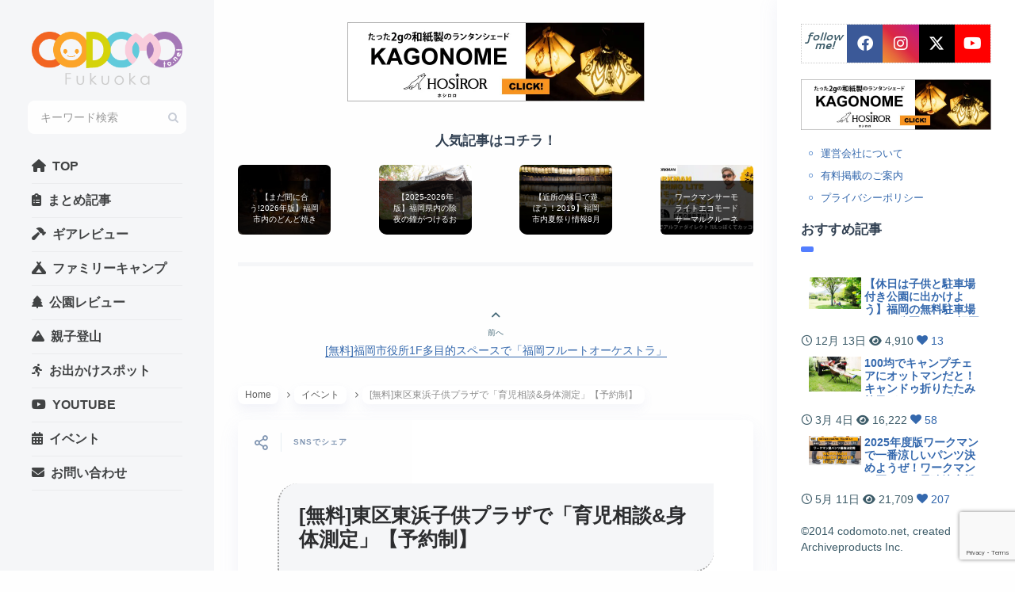

--- FILE ---
content_type: text/html; charset=UTF-8
request_url: https://codomoto.net/ikujisoudansintaisokutei.html
body_size: 32173
content:

<!DOCTYPE html>
<html lang="ja">
<head>
	<!-- Google Tag Manager -->
<script>(function(w,d,s,l,i){w[l]=w[l]||[];w[l].push({'gtm.start':
new Date().getTime(),event:'gtm.js'});var f=d.getElementsByTagName(s)[0],
j=d.createElement(s),dl=l!='dataLayer'?'&l='+l:'';j.async=true;j.src=
'https://www.googletagmanager.com/gtm.js?id='+i+dl;f.parentNode.insertBefore(j,f);
})(window,document,'script','dataLayer','GTM-N3FHZ7Z');</script>
<!-- End Google Tag Manager -->
  <meta charset="UTF-8">
  <meta name="viewport" content="width=device-width,initial-scale=1">
  <meta http-equiv="X-UA-Compatible" content="IE=edge">
  
  <link rel="profile" href="http://gmpg.org/xfn/11">
  <link rel="pingback" href="https://codomoto.net/xmlrpc.php">
    
<!-- MapPress Easy Google Maps Version:2.95.3 (https://www.mappresspro.com) -->
<meta name='robots' content='index, follow, max-image-preview:large, max-snippet:-1, max-video-preview:-1' />
	<style>img:is([sizes="auto" i], [sizes^="auto," i]) { contain-intrinsic-size: 3000px 1500px }</style>
	
	<!-- This site is optimized with the Yoast SEO plugin v26.7 - https://yoast.com/wordpress/plugins/seo/ -->
	<title>[無料]東区東浜子供プラザで「育児相談&amp;身体測定」【予約制】</title>
	<meta name="description" content="2015年1月30日に福岡市東区の東区東浜子どもプラザで「育児相談&amp;身体測定」イベントが開催。5名までの予約制なのでお早目に。" />
	<link rel="canonical" href="https://codomoto.net/ikujisoudansintaisokutei.html" />
	<meta property="og:locale" content="ja_JP" />
	<meta property="og:type" content="article" />
	<meta property="og:title" content="[無料]東区東浜子どもプラザで「育児相談&amp;身体測定」【予約制】" />
	<meta property="og:description" content="2015年1月30日に福岡市東区の東区東浜子どもプラザで「育児相談&amp;身体測定」イベントが開催。5名までの予約制なのでお早目に。" />
	<meta property="og:url" content="https://codomoto.net/ikujisoudansintaisokutei.html" />
	<meta property="og:site_name" content="こどもとねっと-ファミリーキャンプ・親子登山・子供お出かけ・アウトドア・公園レビューのポータルサイト" />
	<meta property="article:publisher" content="https://www.facebook.com/codomotonet" />
	<meta property="article:author" content="https://www.facebook.com/daiki.hayashida" />
	<meta property="article:published_time" content="2015-01-25T11:04:50+00:00" />
	<meta property="article:modified_time" content="2021-05-05T00:49:20+00:00" />
	<meta property="og:image" content="https://codomoto.net/wp-content/uploads/2015/01/shintasokutei.gif" />
	<meta property="og:image:width" content="640" />
	<meta property="og:image:height" content="380" />
	<meta property="og:image:type" content="image/gif" />
	<meta name="author" content="コドモトネット「ダイシャン」" />
	<meta name="twitter:card" content="summary_large_image" />
	<meta name="twitter:creator" content="@archiveproducts" />
	<meta name="twitter:site" content="@codomotonet" />
	<meta name="twitter:label1" content="執筆者" />
	<meta name="twitter:data1" content="コドモトネット「ダイシャン」" />
	<script type="application/ld+json" class="yoast-schema-graph">{"@context":"https://schema.org","@graph":[{"@type":"Article","@id":"https://codomoto.net/ikujisoudansintaisokutei.html#article","isPartOf":{"@id":"https://codomoto.net/ikujisoudansintaisokutei.html"},"author":{"name":"コドモトネット「ダイシャン」","@id":"https://codomoto.net/#/schema/person/32782c9bc02d89a1b771eb9fd2a3f550"},"headline":"[無料]東区東浜子供プラザで「育児相談&#038;身体測定」【予約制】","datePublished":"2015-01-25T11:04:50+00:00","dateModified":"2021-05-05T00:49:20+00:00","mainEntityOfPage":{"@id":"https://codomoto.net/ikujisoudansintaisokutei.html"},"wordCount":4,"commentCount":0,"publisher":{"@id":"https://codomoto.net/#organization"},"image":{"@id":"https://codomoto.net/ikujisoudansintaisokutei.html#primaryimage"},"thumbnailUrl":"https://codomoto.net/wp-content/uploads/2015/01/shintasokutei.gif","keywords":["子ども","無料","福岡市東区"],"articleSection":["イベント"],"inLanguage":"ja","potentialAction":[{"@type":"CommentAction","name":"Comment","target":["https://codomoto.net/ikujisoudansintaisokutei.html#respond"]}]},{"@type":"WebPage","@id":"https://codomoto.net/ikujisoudansintaisokutei.html","url":"https://codomoto.net/ikujisoudansintaisokutei.html","name":"[無料]東区東浜子供プラザで「育児相談&身体測定」【予約制】","isPartOf":{"@id":"https://codomoto.net/#website"},"primaryImageOfPage":{"@id":"https://codomoto.net/ikujisoudansintaisokutei.html#primaryimage"},"image":{"@id":"https://codomoto.net/ikujisoudansintaisokutei.html#primaryimage"},"thumbnailUrl":"https://codomoto.net/wp-content/uploads/2015/01/shintasokutei.gif","datePublished":"2015-01-25T11:04:50+00:00","dateModified":"2021-05-05T00:49:20+00:00","description":"2015年1月30日に福岡市東区の東区東浜子どもプラザで「育児相談&身体測定」イベントが開催。5名までの予約制なのでお早目に。","breadcrumb":{"@id":"https://codomoto.net/ikujisoudansintaisokutei.html#breadcrumb"},"inLanguage":"ja","potentialAction":[{"@type":"ReadAction","target":["https://codomoto.net/ikujisoudansintaisokutei.html"]}]},{"@type":"ImageObject","inLanguage":"ja","@id":"https://codomoto.net/ikujisoudansintaisokutei.html#primaryimage","url":"https://codomoto.net/wp-content/uploads/2015/01/shintasokutei.gif","contentUrl":"https://codomoto.net/wp-content/uploads/2015/01/shintasokutei.gif","width":640,"height":380},{"@type":"BreadcrumbList","@id":"https://codomoto.net/ikujisoudansintaisokutei.html#breadcrumb","itemListElement":[{"@type":"ListItem","position":1,"name":"TOP","item":"https://codomoto.net/"},{"@type":"ListItem","position":2,"name":"イベント","item":"https://codomoto.net/category/event"},{"@type":"ListItem","position":3,"name":"[無料]東区東浜子供プラザで「育児相談&#038;身体測定」【予約制】"}]},{"@type":"WebSite","@id":"https://codomoto.net/#website","url":"https://codomoto.net/","name":"こどもとねっと-ファミリーキャンプ・親子登山・子供お出かけ・アウトドア・公園レビューのポータルサイト","description":"「子供と遊ぶ」情報ポータルサイト『こどもとねっと』では、ファミキャン(ファミリーキャンプ)、親子登山(ファミリー登山)アウトドア、公園レビュー、子供とのお出かけスポットやイベント情報などを紹介しています","publisher":{"@id":"https://codomoto.net/#organization"},"potentialAction":[{"@type":"SearchAction","target":{"@type":"EntryPoint","urlTemplate":"https://codomoto.net/?s={search_term_string}"},"query-input":{"@type":"PropertyValueSpecification","valueRequired":true,"valueName":"search_term_string"}}],"inLanguage":"ja"},{"@type":"Organization","@id":"https://codomoto.net/#organization","name":"Achiveproducts Inc.","url":"https://codomoto.net/","logo":{"@type":"ImageObject","inLanguage":"ja","@id":"https://codomoto.net/#/schema/logo/image/","url":"https://codomoto.net/wp-content/uploads/2015/08/newlogoweb-300x300.fw_.png","contentUrl":"https://codomoto.net/wp-content/uploads/2015/08/newlogoweb-300x300.fw_.png","width":300,"height":300,"caption":"Achiveproducts Inc."},"image":{"@id":"https://codomoto.net/#/schema/logo/image/"},"sameAs":["https://www.facebook.com/codomotonet","https://x.com/codomotonet","https://www.youtube.com/channel/UCNwuIisEIqUFWSpfclRvc5A"]},{"@type":"Person","@id":"https://codomoto.net/#/schema/person/32782c9bc02d89a1b771eb9fd2a3f550","name":"コドモトネット「ダイシャン」","image":{"@type":"ImageObject","inLanguage":"ja","@id":"https://codomoto.net/#/schema/person/image/","url":"https://secure.gravatar.com/avatar/9b94fc802c5486d6feafe03c5c37bf825a63770ae7592c516efa008017739dbd?s=96&d=mm&r=g","contentUrl":"https://secure.gravatar.com/avatar/9b94fc802c5486d6feafe03c5c37bf825a63770ae7592c516efa008017739dbd?s=96&d=mm&r=g","caption":"コドモトネット「ダイシャン」"},"description":"アウトドア歴15年超の ファミリーキャンパー＆親子登山家で、ハンモック年間100張超のULハイカーです。 「アウトドアをもっと楽しく！」 コドモトネット(当サイト)も運営10年目に突入！ ファミリーキャンプやキャンプギア情報、親子ではじめる低山ハイク、公園レビュー、イベント、お出かけ情報を配信しています。 各種SNSアカウントのフォローやYoutubeのチャンネル登録していただくと大変嬉しいです。 アウトドアに関する考え • 「ファミリーキャンプ」ではギア陳列での時間浪費よりもアウトドアアクティビティで遊ぶことや利便性、マナー向上 • 「親子登山」では『低山ハイク』メインで子供に無理をさせない登山や野イチゴ見つけて食べたりなどのレジャー感 などを心がけています。 メディア出演情報 KBCアサデス「無料で遊べる遊び場情報」特集に TV出演させていただきました。 アウトドアコンテンツ作成支援実績有 TV,雑誌,オンラインメディアも含めた アウトドアコンテンツの作成支援も承っております。 お気軽にお問い合わせください。","sameAs":["https://archiveproducts.jp/","https://www.facebook.com/daiki.hayashida","https://instagram.com/archiveproducts/","https://x.com/archiveproducts","https://www.youtube.com/@CodomotoNet"],"url":"https://codomoto.net/author/archiveproducts"}]}</script>
	<!-- / Yoast SEO plugin. -->


<link rel='dns-prefetch' href='//secure.gravatar.com' />
<link rel='dns-prefetch' href='//stats.wp.com' />
<link rel='dns-prefetch' href='//fonts.googleapis.com' />
<link rel='dns-prefetch' href='//v0.wordpress.com' />
<link rel="alternate" type="application/rss+xml" title="こどもとねっと-ファミリーキャンプ・親子登山・子供お出かけ・アウトドア・公園レビューのポータルサイト &raquo; フィード" href="https://codomoto.net/feed" />
<link rel="alternate" type="application/rss+xml" title="こどもとねっと-ファミリーキャンプ・親子登山・子供お出かけ・アウトドア・公園レビューのポータルサイト &raquo; コメントフィード" href="https://codomoto.net/comments/feed" />
<link rel="alternate" type="application/rss+xml" title="こどもとねっと-ファミリーキャンプ・親子登山・子供お出かけ・アウトドア・公園レビューのポータルサイト &raquo; [無料]東区東浜子供プラザで「育児相談&#038;身体測定」【予約制】 のコメントのフィード" href="https://codomoto.net/ikujisoudansintaisokutei.html/feed" />
		<!-- This site uses the Google Analytics by ExactMetrics plugin v8.11.1 - Using Analytics tracking - https://www.exactmetrics.com/ -->
							<script src="//www.googletagmanager.com/gtag/js?id=G-BX803R5CDY"  data-cfasync="false" data-wpfc-render="false" type="text/javascript" async></script>
			<script data-cfasync="false" data-wpfc-render="false" type="text/javascript">
				var em_version = '8.11.1';
				var em_track_user = true;
				var em_no_track_reason = '';
								var ExactMetricsDefaultLocations = {"page_location":"https:\/\/codomoto.net\/ikujisoudansintaisokutei.html\/"};
								if ( typeof ExactMetricsPrivacyGuardFilter === 'function' ) {
					var ExactMetricsLocations = (typeof ExactMetricsExcludeQuery === 'object') ? ExactMetricsPrivacyGuardFilter( ExactMetricsExcludeQuery ) : ExactMetricsPrivacyGuardFilter( ExactMetricsDefaultLocations );
				} else {
					var ExactMetricsLocations = (typeof ExactMetricsExcludeQuery === 'object') ? ExactMetricsExcludeQuery : ExactMetricsDefaultLocations;
				}

								var disableStrs = [
										'ga-disable-G-BX803R5CDY',
									];

				/* Function to detect opted out users */
				function __gtagTrackerIsOptedOut() {
					for (var index = 0; index < disableStrs.length; index++) {
						if (document.cookie.indexOf(disableStrs[index] + '=true') > -1) {
							return true;
						}
					}

					return false;
				}

				/* Disable tracking if the opt-out cookie exists. */
				if (__gtagTrackerIsOptedOut()) {
					for (var index = 0; index < disableStrs.length; index++) {
						window[disableStrs[index]] = true;
					}
				}

				/* Opt-out function */
				function __gtagTrackerOptout() {
					for (var index = 0; index < disableStrs.length; index++) {
						document.cookie = disableStrs[index] + '=true; expires=Thu, 31 Dec 2099 23:59:59 UTC; path=/';
						window[disableStrs[index]] = true;
					}
				}

				if ('undefined' === typeof gaOptout) {
					function gaOptout() {
						__gtagTrackerOptout();
					}
				}
								window.dataLayer = window.dataLayer || [];

				window.ExactMetricsDualTracker = {
					helpers: {},
					trackers: {},
				};
				if (em_track_user) {
					function __gtagDataLayer() {
						dataLayer.push(arguments);
					}

					function __gtagTracker(type, name, parameters) {
						if (!parameters) {
							parameters = {};
						}

						if (parameters.send_to) {
							__gtagDataLayer.apply(null, arguments);
							return;
						}

						if (type === 'event') {
														parameters.send_to = exactmetrics_frontend.v4_id;
							var hookName = name;
							if (typeof parameters['event_category'] !== 'undefined') {
								hookName = parameters['event_category'] + ':' + name;
							}

							if (typeof ExactMetricsDualTracker.trackers[hookName] !== 'undefined') {
								ExactMetricsDualTracker.trackers[hookName](parameters);
							} else {
								__gtagDataLayer('event', name, parameters);
							}
							
						} else {
							__gtagDataLayer.apply(null, arguments);
						}
					}

					__gtagTracker('js', new Date());
					__gtagTracker('set', {
						'developer_id.dNDMyYj': true,
											});
					if ( ExactMetricsLocations.page_location ) {
						__gtagTracker('set', ExactMetricsLocations);
					}
										__gtagTracker('config', 'G-BX803R5CDY', {"forceSSL":"true","anonymize_ip":"true"} );
										window.gtag = __gtagTracker;										(function () {
						/* https://developers.google.com/analytics/devguides/collection/analyticsjs/ */
						/* ga and __gaTracker compatibility shim. */
						var noopfn = function () {
							return null;
						};
						var newtracker = function () {
							return new Tracker();
						};
						var Tracker = function () {
							return null;
						};
						var p = Tracker.prototype;
						p.get = noopfn;
						p.set = noopfn;
						p.send = function () {
							var args = Array.prototype.slice.call(arguments);
							args.unshift('send');
							__gaTracker.apply(null, args);
						};
						var __gaTracker = function () {
							var len = arguments.length;
							if (len === 0) {
								return;
							}
							var f = arguments[len - 1];
							if (typeof f !== 'object' || f === null || typeof f.hitCallback !== 'function') {
								if ('send' === arguments[0]) {
									var hitConverted, hitObject = false, action;
									if ('event' === arguments[1]) {
										if ('undefined' !== typeof arguments[3]) {
											hitObject = {
												'eventAction': arguments[3],
												'eventCategory': arguments[2],
												'eventLabel': arguments[4],
												'value': arguments[5] ? arguments[5] : 1,
											}
										}
									}
									if ('pageview' === arguments[1]) {
										if ('undefined' !== typeof arguments[2]) {
											hitObject = {
												'eventAction': 'page_view',
												'page_path': arguments[2],
											}
										}
									}
									if (typeof arguments[2] === 'object') {
										hitObject = arguments[2];
									}
									if (typeof arguments[5] === 'object') {
										Object.assign(hitObject, arguments[5]);
									}
									if ('undefined' !== typeof arguments[1].hitType) {
										hitObject = arguments[1];
										if ('pageview' === hitObject.hitType) {
											hitObject.eventAction = 'page_view';
										}
									}
									if (hitObject) {
										action = 'timing' === arguments[1].hitType ? 'timing_complete' : hitObject.eventAction;
										hitConverted = mapArgs(hitObject);
										__gtagTracker('event', action, hitConverted);
									}
								}
								return;
							}

							function mapArgs(args) {
								var arg, hit = {};
								var gaMap = {
									'eventCategory': 'event_category',
									'eventAction': 'event_action',
									'eventLabel': 'event_label',
									'eventValue': 'event_value',
									'nonInteraction': 'non_interaction',
									'timingCategory': 'event_category',
									'timingVar': 'name',
									'timingValue': 'value',
									'timingLabel': 'event_label',
									'page': 'page_path',
									'location': 'page_location',
									'title': 'page_title',
									'referrer' : 'page_referrer',
								};
								for (arg in args) {
																		if (!(!args.hasOwnProperty(arg) || !gaMap.hasOwnProperty(arg))) {
										hit[gaMap[arg]] = args[arg];
									} else {
										hit[arg] = args[arg];
									}
								}
								return hit;
							}

							try {
								f.hitCallback();
							} catch (ex) {
							}
						};
						__gaTracker.create = newtracker;
						__gaTracker.getByName = newtracker;
						__gaTracker.getAll = function () {
							return [];
						};
						__gaTracker.remove = noopfn;
						__gaTracker.loaded = true;
						window['__gaTracker'] = __gaTracker;
					})();
									} else {
										console.log("");
					(function () {
						function __gtagTracker() {
							return null;
						}

						window['__gtagTracker'] = __gtagTracker;
						window['gtag'] = __gtagTracker;
					})();
									}
			</script>
							<!-- / Google Analytics by ExactMetrics -->
		<link rel='stylesheet' id='wpfp-css' href='https://codomoto.net/wp-content/plugins/wp-favorite-posts/wpfp.css' type='text/css' />
<link rel='stylesheet' id='wp-block-library-css' href='https://codomoto.net/wp-includes/css/dist/block-library/style.min.css?ver=6.8.3' type='text/css' media='all' />
<style id='classic-theme-styles-inline-css' type='text/css'>
/*! This file is auto-generated */
.wp-block-button__link{color:#fff;background-color:#32373c;border-radius:9999px;box-shadow:none;text-decoration:none;padding:calc(.667em + 2px) calc(1.333em + 2px);font-size:1.125em}.wp-block-file__button{background:#32373c;color:#fff;text-decoration:none}
</style>
<link rel='stylesheet' id='mappress-leaflet-css' href='https://codomoto.net/wp-content/plugins/mappress-google-maps-for-wordpress/lib/leaflet/leaflet.css?ver=1.7.1' type='text/css' media='all' />
<link rel='stylesheet' id='mappress-css' href='https://codomoto.net/wp-content/plugins/mappress-google-maps-for-wordpress/css/mappress.css?ver=2.95.3' type='text/css' media='all' />
<style id='search-meter-recent-searches-style-inline-css' type='text/css'>
.wp-block-search-meter-recent-searches>h2{margin-block-end:0;margin-block-start:0}.wp-block-search-meter-recent-searches>ul{list-style:none;padding-left:0}

</style>
<style id='search-meter-popular-searches-style-inline-css' type='text/css'>
.wp-block-search-meter-popular-searches>h2{margin-block-end:0;margin-block-start:0}.wp-block-search-meter-popular-searches>ul{list-style:none;padding-left:0}

</style>
<link rel='stylesheet' id='mediaelement-css' href='https://codomoto.net/wp-includes/js/mediaelement/mediaelementplayer-legacy.min.css?ver=4.2.17' type='text/css' media='all' />
<link rel='stylesheet' id='wp-mediaelement-css' href='https://codomoto.net/wp-includes/js/mediaelement/wp-mediaelement.min.css?ver=6.8.3' type='text/css' media='all' />
<style id='jetpack-sharing-buttons-style-inline-css' type='text/css'>
.jetpack-sharing-buttons__services-list{display:flex;flex-direction:row;flex-wrap:wrap;gap:0;list-style-type:none;margin:5px;padding:0}.jetpack-sharing-buttons__services-list.has-small-icon-size{font-size:12px}.jetpack-sharing-buttons__services-list.has-normal-icon-size{font-size:16px}.jetpack-sharing-buttons__services-list.has-large-icon-size{font-size:24px}.jetpack-sharing-buttons__services-list.has-huge-icon-size{font-size:36px}@media print{.jetpack-sharing-buttons__services-list{display:none!important}}.editor-styles-wrapper .wp-block-jetpack-sharing-buttons{gap:0;padding-inline-start:0}ul.jetpack-sharing-buttons__services-list.has-background{padding:1.25em 2.375em}
</style>
<style id='global-styles-inline-css' type='text/css'>
:root{--wp--preset--aspect-ratio--square: 1;--wp--preset--aspect-ratio--4-3: 4/3;--wp--preset--aspect-ratio--3-4: 3/4;--wp--preset--aspect-ratio--3-2: 3/2;--wp--preset--aspect-ratio--2-3: 2/3;--wp--preset--aspect-ratio--16-9: 16/9;--wp--preset--aspect-ratio--9-16: 9/16;--wp--preset--color--black: #000000;--wp--preset--color--cyan-bluish-gray: #abb8c3;--wp--preset--color--white: #ffffff;--wp--preset--color--pale-pink: #f78da7;--wp--preset--color--vivid-red: #cf2e2e;--wp--preset--color--luminous-vivid-orange: #ff6900;--wp--preset--color--luminous-vivid-amber: #fcb900;--wp--preset--color--light-green-cyan: #7bdcb5;--wp--preset--color--vivid-green-cyan: #00d084;--wp--preset--color--pale-cyan-blue: #8ed1fc;--wp--preset--color--vivid-cyan-blue: #0693e3;--wp--preset--color--vivid-purple: #9b51e0;--wp--preset--gradient--vivid-cyan-blue-to-vivid-purple: linear-gradient(135deg,rgba(6,147,227,1) 0%,rgb(155,81,224) 100%);--wp--preset--gradient--light-green-cyan-to-vivid-green-cyan: linear-gradient(135deg,rgb(122,220,180) 0%,rgb(0,208,130) 100%);--wp--preset--gradient--luminous-vivid-amber-to-luminous-vivid-orange: linear-gradient(135deg,rgba(252,185,0,1) 0%,rgba(255,105,0,1) 100%);--wp--preset--gradient--luminous-vivid-orange-to-vivid-red: linear-gradient(135deg,rgba(255,105,0,1) 0%,rgb(207,46,46) 100%);--wp--preset--gradient--very-light-gray-to-cyan-bluish-gray: linear-gradient(135deg,rgb(238,238,238) 0%,rgb(169,184,195) 100%);--wp--preset--gradient--cool-to-warm-spectrum: linear-gradient(135deg,rgb(74,234,220) 0%,rgb(151,120,209) 20%,rgb(207,42,186) 40%,rgb(238,44,130) 60%,rgb(251,105,98) 80%,rgb(254,248,76) 100%);--wp--preset--gradient--blush-light-purple: linear-gradient(135deg,rgb(255,206,236) 0%,rgb(152,150,240) 100%);--wp--preset--gradient--blush-bordeaux: linear-gradient(135deg,rgb(254,205,165) 0%,rgb(254,45,45) 50%,rgb(107,0,62) 100%);--wp--preset--gradient--luminous-dusk: linear-gradient(135deg,rgb(255,203,112) 0%,rgb(199,81,192) 50%,rgb(65,88,208) 100%);--wp--preset--gradient--pale-ocean: linear-gradient(135deg,rgb(255,245,203) 0%,rgb(182,227,212) 50%,rgb(51,167,181) 100%);--wp--preset--gradient--electric-grass: linear-gradient(135deg,rgb(202,248,128) 0%,rgb(113,206,126) 100%);--wp--preset--gradient--midnight: linear-gradient(135deg,rgb(2,3,129) 0%,rgb(40,116,252) 100%);--wp--preset--font-size--small: 13px;--wp--preset--font-size--medium: 20px;--wp--preset--font-size--large: 36px;--wp--preset--font-size--x-large: 42px;--wp--preset--spacing--20: 0.44rem;--wp--preset--spacing--30: 0.67rem;--wp--preset--spacing--40: 1rem;--wp--preset--spacing--50: 1.5rem;--wp--preset--spacing--60: 2.25rem;--wp--preset--spacing--70: 3.38rem;--wp--preset--spacing--80: 5.06rem;--wp--preset--shadow--natural: 6px 6px 9px rgba(0, 0, 0, 0.2);--wp--preset--shadow--deep: 12px 12px 50px rgba(0, 0, 0, 0.4);--wp--preset--shadow--sharp: 6px 6px 0px rgba(0, 0, 0, 0.2);--wp--preset--shadow--outlined: 6px 6px 0px -3px rgba(255, 255, 255, 1), 6px 6px rgba(0, 0, 0, 1);--wp--preset--shadow--crisp: 6px 6px 0px rgba(0, 0, 0, 1);}:where(.is-layout-flex){gap: 0.5em;}:where(.is-layout-grid){gap: 0.5em;}body .is-layout-flex{display: flex;}.is-layout-flex{flex-wrap: wrap;align-items: center;}.is-layout-flex > :is(*, div){margin: 0;}body .is-layout-grid{display: grid;}.is-layout-grid > :is(*, div){margin: 0;}:where(.wp-block-columns.is-layout-flex){gap: 2em;}:where(.wp-block-columns.is-layout-grid){gap: 2em;}:where(.wp-block-post-template.is-layout-flex){gap: 1.25em;}:where(.wp-block-post-template.is-layout-grid){gap: 1.25em;}.has-black-color{color: var(--wp--preset--color--black) !important;}.has-cyan-bluish-gray-color{color: var(--wp--preset--color--cyan-bluish-gray) !important;}.has-white-color{color: var(--wp--preset--color--white) !important;}.has-pale-pink-color{color: var(--wp--preset--color--pale-pink) !important;}.has-vivid-red-color{color: var(--wp--preset--color--vivid-red) !important;}.has-luminous-vivid-orange-color{color: var(--wp--preset--color--luminous-vivid-orange) !important;}.has-luminous-vivid-amber-color{color: var(--wp--preset--color--luminous-vivid-amber) !important;}.has-light-green-cyan-color{color: var(--wp--preset--color--light-green-cyan) !important;}.has-vivid-green-cyan-color{color: var(--wp--preset--color--vivid-green-cyan) !important;}.has-pale-cyan-blue-color{color: var(--wp--preset--color--pale-cyan-blue) !important;}.has-vivid-cyan-blue-color{color: var(--wp--preset--color--vivid-cyan-blue) !important;}.has-vivid-purple-color{color: var(--wp--preset--color--vivid-purple) !important;}.has-black-background-color{background-color: var(--wp--preset--color--black) !important;}.has-cyan-bluish-gray-background-color{background-color: var(--wp--preset--color--cyan-bluish-gray) !important;}.has-white-background-color{background-color: var(--wp--preset--color--white) !important;}.has-pale-pink-background-color{background-color: var(--wp--preset--color--pale-pink) !important;}.has-vivid-red-background-color{background-color: var(--wp--preset--color--vivid-red) !important;}.has-luminous-vivid-orange-background-color{background-color: var(--wp--preset--color--luminous-vivid-orange) !important;}.has-luminous-vivid-amber-background-color{background-color: var(--wp--preset--color--luminous-vivid-amber) !important;}.has-light-green-cyan-background-color{background-color: var(--wp--preset--color--light-green-cyan) !important;}.has-vivid-green-cyan-background-color{background-color: var(--wp--preset--color--vivid-green-cyan) !important;}.has-pale-cyan-blue-background-color{background-color: var(--wp--preset--color--pale-cyan-blue) !important;}.has-vivid-cyan-blue-background-color{background-color: var(--wp--preset--color--vivid-cyan-blue) !important;}.has-vivid-purple-background-color{background-color: var(--wp--preset--color--vivid-purple) !important;}.has-black-border-color{border-color: var(--wp--preset--color--black) !important;}.has-cyan-bluish-gray-border-color{border-color: var(--wp--preset--color--cyan-bluish-gray) !important;}.has-white-border-color{border-color: var(--wp--preset--color--white) !important;}.has-pale-pink-border-color{border-color: var(--wp--preset--color--pale-pink) !important;}.has-vivid-red-border-color{border-color: var(--wp--preset--color--vivid-red) !important;}.has-luminous-vivid-orange-border-color{border-color: var(--wp--preset--color--luminous-vivid-orange) !important;}.has-luminous-vivid-amber-border-color{border-color: var(--wp--preset--color--luminous-vivid-amber) !important;}.has-light-green-cyan-border-color{border-color: var(--wp--preset--color--light-green-cyan) !important;}.has-vivid-green-cyan-border-color{border-color: var(--wp--preset--color--vivid-green-cyan) !important;}.has-pale-cyan-blue-border-color{border-color: var(--wp--preset--color--pale-cyan-blue) !important;}.has-vivid-cyan-blue-border-color{border-color: var(--wp--preset--color--vivid-cyan-blue) !important;}.has-vivid-purple-border-color{border-color: var(--wp--preset--color--vivid-purple) !important;}.has-vivid-cyan-blue-to-vivid-purple-gradient-background{background: var(--wp--preset--gradient--vivid-cyan-blue-to-vivid-purple) !important;}.has-light-green-cyan-to-vivid-green-cyan-gradient-background{background: var(--wp--preset--gradient--light-green-cyan-to-vivid-green-cyan) !important;}.has-luminous-vivid-amber-to-luminous-vivid-orange-gradient-background{background: var(--wp--preset--gradient--luminous-vivid-amber-to-luminous-vivid-orange) !important;}.has-luminous-vivid-orange-to-vivid-red-gradient-background{background: var(--wp--preset--gradient--luminous-vivid-orange-to-vivid-red) !important;}.has-very-light-gray-to-cyan-bluish-gray-gradient-background{background: var(--wp--preset--gradient--very-light-gray-to-cyan-bluish-gray) !important;}.has-cool-to-warm-spectrum-gradient-background{background: var(--wp--preset--gradient--cool-to-warm-spectrum) !important;}.has-blush-light-purple-gradient-background{background: var(--wp--preset--gradient--blush-light-purple) !important;}.has-blush-bordeaux-gradient-background{background: var(--wp--preset--gradient--blush-bordeaux) !important;}.has-luminous-dusk-gradient-background{background: var(--wp--preset--gradient--luminous-dusk) !important;}.has-pale-ocean-gradient-background{background: var(--wp--preset--gradient--pale-ocean) !important;}.has-electric-grass-gradient-background{background: var(--wp--preset--gradient--electric-grass) !important;}.has-midnight-gradient-background{background: var(--wp--preset--gradient--midnight) !important;}.has-small-font-size{font-size: var(--wp--preset--font-size--small) !important;}.has-medium-font-size{font-size: var(--wp--preset--font-size--medium) !important;}.has-large-font-size{font-size: var(--wp--preset--font-size--large) !important;}.has-x-large-font-size{font-size: var(--wp--preset--font-size--x-large) !important;}
:where(.wp-block-post-template.is-layout-flex){gap: 1.25em;}:where(.wp-block-post-template.is-layout-grid){gap: 1.25em;}
:where(.wp-block-columns.is-layout-flex){gap: 2em;}:where(.wp-block-columns.is-layout-grid){gap: 2em;}
:root :where(.wp-block-pullquote){font-size: 1.5em;line-height: 1.6;}
</style>
<link rel='stylesheet' id='contact-form-7-css' href='https://codomoto.net/wp-content/plugins/contact-form-7/includes/css/styles.css?ver=6.1.4' type='text/css' media='all' />
<link rel='stylesheet' id='owl.carousel.style-css' href='https://codomoto.net/wp-content/plugins/wp-posts-carousel/owl.carousel/assets/owl.carousel.css?ver=6.8.3' type='text/css' media='all' />
<link rel='stylesheet' id='ez-toc-css' href='https://codomoto.net/wp-content/plugins/easy-table-of-contents/assets/css/screen.min.css?ver=2.0.80' type='text/css' media='all' />
<style id='ez-toc-inline-css' type='text/css'>
div#ez-toc-container .ez-toc-title {font-size: 120%;}div#ez-toc-container .ez-toc-title {font-weight: 700;}div#ez-toc-container ul li , div#ez-toc-container ul li a {font-size: 100%;}div#ez-toc-container ul li , div#ez-toc-container ul li a {font-weight: 500;}div#ez-toc-container nav ul ul li {font-size: 95%;}div#ez-toc-container {width: 75%;}.ez-toc-box-title {font-weight: bold; margin-bottom: 10px; text-align: center; text-transform: uppercase; letter-spacing: 1px; color: #666; padding-bottom: 5px;position:absolute;top:-4%;left:5%;background-color: inherit;transition: top 0.3s ease;}.ez-toc-box-title.toc-closed {top:-25%;}
.ez-toc-container-direction {direction: ltr;}.ez-toc-counter ul{counter-reset: item ;}.ez-toc-counter nav ul li a::before {content: counters(item, '.', decimal) '. ';display: inline-block;counter-increment: item;flex-grow: 0;flex-shrink: 0;margin-right: .2em; float: left; }.ez-toc-widget-direction {direction: ltr;}.ez-toc-widget-container ul{counter-reset: item ;}.ez-toc-widget-container nav ul li a::before {content: counters(item, '.', decimal) '. ';display: inline-block;counter-increment: item;flex-grow: 0;flex-shrink: 0;margin-right: .2em; float: left; }
</style>
<link rel='stylesheet' id='parent-style-css' href='https://codomoto.net/wp-content/themes/pluto-by-osetin/style.css?ver=6.8.3' type='text/css' media='all' />
<link rel='stylesheet' id='child-style-css' href='https://codomoto.net/wp-content/themes/pluto-by-osetin-child/style.css?ver=6.8.3' type='text/css' media='all' />
<link rel='stylesheet' id='pluto-google-font-css' href='https://fonts.googleapis.com/css?family=Nunito:400,600,700' type='text/css' media='all' />
<link rel='stylesheet' id='pluto-magnific-popup-css' href='https://codomoto.net/wp-content/themes/pluto-by-osetin/assets/css/magnific-popup.css?ver=4.3.1' type='text/css' media='all' />
<link rel='stylesheet' id='pluto-editor-style-css' href='https://codomoto.net/wp-content/themes/pluto-by-osetin/editor-style.css?ver=4.3.1' type='text/css' media='all' />
<link rel='stylesheet' id='pluto-main-less-nova-css' href='https://codomoto.net/wp-content/uploads/wp-less-cache/pluto-main-less-nova.css?ver=1669712969' type='text/css' media='all' />
<link rel='stylesheet' id='pluto-style-css' href='https://codomoto.net/wp-content/themes/pluto-by-osetin-child/style.css?ver=6.8.3' type='text/css' media='all' />
<link rel='stylesheet' id='taxopress-frontend-css-css' href='https://codomoto.net/wp-content/plugins/simple-tags/assets/frontend/css/frontend.css?ver=3.43.0' type='text/css' media='all' />
<link rel='stylesheet' id='pptwj-widget-tab-css-css' href='https://codomoto.net/wp-content/plugins/popular-posts-tab-widget-for-jetpack/tab.css?ver=6.8.3' type='text/css' media='all' />
<link rel='stylesheet' id='wp-pagenavi-css' href='https://codomoto.net/wp-content/plugins/wp-pagenavi/pagenavi-css.css?ver=2.70' type='text/css' media='all' />
<link rel='stylesheet' id='wp-associate-post-r2-css' href='https://codomoto.net/wp-content/plugins/wp-associate-post-r2/css/skin-standard.css?ver=5.0.1' type='text/css' media='all' />
<script type="text/javascript" src="https://codomoto.net/wp-content/plugins/google-analytics-dashboard-for-wp/assets/js/frontend-gtag.min.js?ver=8.11.1" id="exactmetrics-frontend-script-js" async="async" data-wp-strategy="async"></script>
<script data-cfasync="false" data-wpfc-render="false" type="text/javascript" id='exactmetrics-frontend-script-js-extra'>/* <![CDATA[ */
var exactmetrics_frontend = {"js_events_tracking":"true","download_extensions":"zip,mp3,mpeg,pdf,docx,pptx,xlsx,rar","inbound_paths":"[{\"path\":\"\\\/go\\\/\",\"label\":\"affiliate\"},{\"path\":\"\\\/recommend\\\/\",\"label\":\"affiliate\"}]","home_url":"https:\/\/codomoto.net","hash_tracking":"false","v4_id":"G-BX803R5CDY"};/* ]]> */
</script>
<script type="text/javascript" src="https://codomoto.net/wp-includes/js/jquery/jquery.min.js?ver=3.7.1" id="jquery-core-js"></script>
<script type="text/javascript" src="https://codomoto.net/wp-includes/js/jquery/jquery-migrate.min.js?ver=3.4.1" id="jquery-migrate-js"></script>
<script type="text/javascript" src="https://codomoto.net/wp-content/plugins/wp-posts-carousel/owl.carousel/owl.carousel.js?ver=2.0.0" id="owl.carousel-js"></script>
<script type="text/javascript" src="https://codomoto.net/wp-content/plugins/wp-posts-carousel/owl.carousel/jquery.mousewheel.min.js?ver=3.1.12" id="jquery-mousewheel-js"></script>
<script type="text/javascript" src="https://codomoto.net/wp-content/plugins/simple-tags/assets/frontend/js/frontend.js?ver=3.43.0" id="taxopress-frontend-js-js"></script>
<script type="text/javascript" id="pptwj-widget-tab-js-js-extra">
/* <![CDATA[ */
var PPTWJ = {"ajaxUrl":"https:\/\/codomoto.net\/wp-admin\/admin-ajax.php"};
/* ]]> */
</script>
<script type="text/javascript" src="https://codomoto.net/wp-content/plugins/popular-posts-tab-widget-for-jetpack/tab.js?ver=6.8.3" id="pptwj-widget-tab-js-js"></script>
<script type="text/javascript" src="https://codomoto.net/wp-content/plugins/wp-favorite-posts/script.js?ver=1.6.8" id="wp-favorite-posts-js"></script>
<link rel="https://api.w.org/" href="https://codomoto.net/wp-json/" /><link rel="alternate" title="JSON" type="application/json" href="https://codomoto.net/wp-json/wp/v2/posts/1940" /><meta name="generator" content="WordPress 6.8.3" />
<link rel='shortlink' href='https://wp.me/p4Tk3y-vi' />
<link rel="alternate" title="oEmbed (JSON)" type="application/json+oembed" href="https://codomoto.net/wp-json/oembed/1.0/embed?url=https%3A%2F%2Fcodomoto.net%2Fikujisoudansintaisokutei.html" />
<link rel="alternate" title="oEmbed (XML)" type="text/xml+oembed" href="https://codomoto.net/wp-json/oembed/1.0/embed?url=https%3A%2F%2Fcodomoto.net%2Fikujisoudansintaisokutei.html&#038;format=xml" />
<meta name="cdp-version" content="1.5.0" /><style type="text/css">
.sfs-subscriber-count, .sfs-count, .sfs-count span, .sfs-stats { -webkit-box-sizing: initial; -moz-box-sizing: initial; box-sizing: initial; }
.sfs-subscriber-count { width: 88px; overflow: hidden; height: 26px; color: #424242; font: 9px Verdana, Geneva, sans-serif; letter-spacing: 1px; }
.sfs-count { width: 86px; height: 17px; line-height: 17px; margin: 0 auto; background: #ccc; border: 1px solid #909090; border-top-color: #fff; border-left-color: #fff; }
.sfs-count span { display: inline-block; height: 11px; line-height: 12px; margin: 2px 1px 2px 2px; padding: 0 2px 0 3px; background: #e4e4e4; border: 1px solid #a2a2a2; border-bottom-color: #fff; border-right-color: #fff; }
.sfs-stats { font-size: 6px; line-height: 6px; margin: 1px 0 0 1px; word-spacing: 2px; text-align: center; text-transform: uppercase; }
</style>
<script>var wp_posts_carousel_url="https://codomoto.net/wp-content/plugins/wp-posts-carousel/";</script>	<style>img#wpstats{display:none}</style>
		<meta property="og:url"           content="https://codomoto.net/ikujisoudansintaisokutei.html" /><meta property="og:type"          content="website" /><meta property="og:title"         content="[無料]東区東浜子供プラザで「育児相談&#038;身体測定」【予約制】" /><meta property="og:description"   content="「子供と遊ぶ」情報ポータルサイト『こどもとねっと』では、ファミキャン(ファミリーキャンプ)、親子登山(ファミリー登山)アウトドア、公園レビュー、子供とのお出かけスポットやイベント情報などを紹介しています" /><meta property="og:image"         content="https://codomoto.net/wp-content/uploads/2015/01/shintasokutei.gif" /><script type="text/javascript">var ajaxurl = "https://codomoto.net/wp-admin/admin-ajax.php"</script><style>.wp-block-gallery.is-cropped .blocks-gallery-item picture{height:100%;width:100%;}</style><style type="text/css" id="custom-background-css">
body.custom-background { background-color: #fefefe; }
</style>
	<style type="text/css">.saboxplugin-wrap{-webkit-box-sizing:border-box;-moz-box-sizing:border-box;-ms-box-sizing:border-box;box-sizing:border-box;border:1px solid #eee;width:100%;clear:both;display:block;overflow:hidden;word-wrap:break-word;position:relative}.saboxplugin-wrap .saboxplugin-gravatar{float:left;padding:0 20px 20px 20px}.saboxplugin-wrap .saboxplugin-gravatar img{max-width:100px;height:auto;border-radius:0;}.saboxplugin-wrap .saboxplugin-authorname{font-size:18px;line-height:1;margin:20px 0 0 20px;display:block}.saboxplugin-wrap .saboxplugin-authorname a{text-decoration:none}.saboxplugin-wrap .saboxplugin-authorname a:focus{outline:0}.saboxplugin-wrap .saboxplugin-desc{display:block;margin:5px 20px}.saboxplugin-wrap .saboxplugin-desc a{text-decoration:underline}.saboxplugin-wrap .saboxplugin-desc p{margin:5px 0 12px}.saboxplugin-wrap .saboxplugin-web{margin:0 20px 15px;text-align:left}.saboxplugin-wrap .sab-web-position{text-align:right}.saboxplugin-wrap .saboxplugin-web a{color:#ccc;text-decoration:none}.saboxplugin-wrap .saboxplugin-socials{position:relative;display:block;background:#fcfcfc;padding:5px;border-top:1px solid #eee}.saboxplugin-wrap .saboxplugin-socials a svg{width:20px;height:20px}.saboxplugin-wrap .saboxplugin-socials a svg .st2{fill:#fff; transform-origin:center center;}.saboxplugin-wrap .saboxplugin-socials a svg .st1{fill:rgba(0,0,0,.3)}.saboxplugin-wrap .saboxplugin-socials a:hover{opacity:.8;-webkit-transition:opacity .4s;-moz-transition:opacity .4s;-o-transition:opacity .4s;transition:opacity .4s;box-shadow:none!important;-webkit-box-shadow:none!important}.saboxplugin-wrap .saboxplugin-socials .saboxplugin-icon-color{box-shadow:none;padding:0;border:0;-webkit-transition:opacity .4s;-moz-transition:opacity .4s;-o-transition:opacity .4s;transition:opacity .4s;display:inline-block;color:#fff;font-size:0;text-decoration:inherit;margin:5px;-webkit-border-radius:0;-moz-border-radius:0;-ms-border-radius:0;-o-border-radius:0;border-radius:0;overflow:hidden}.saboxplugin-wrap .saboxplugin-socials .saboxplugin-icon-grey{text-decoration:inherit;box-shadow:none;position:relative;display:-moz-inline-stack;display:inline-block;vertical-align:middle;zoom:1;margin:10px 5px;color:#444;fill:#444}.clearfix:after,.clearfix:before{content:' ';display:table;line-height:0;clear:both}.ie7 .clearfix{zoom:1}.saboxplugin-socials.sabox-colored .saboxplugin-icon-color .sab-twitch{border-color:#38245c}.saboxplugin-socials.sabox-colored .saboxplugin-icon-color .sab-behance{border-color:#003eb0}.saboxplugin-socials.sabox-colored .saboxplugin-icon-color .sab-deviantart{border-color:#036824}.saboxplugin-socials.sabox-colored .saboxplugin-icon-color .sab-digg{border-color:#00327c}.saboxplugin-socials.sabox-colored .saboxplugin-icon-color .sab-dribbble{border-color:#ba1655}.saboxplugin-socials.sabox-colored .saboxplugin-icon-color .sab-facebook{border-color:#1e2e4f}.saboxplugin-socials.sabox-colored .saboxplugin-icon-color .sab-flickr{border-color:#003576}.saboxplugin-socials.sabox-colored .saboxplugin-icon-color .sab-github{border-color:#264874}.saboxplugin-socials.sabox-colored .saboxplugin-icon-color .sab-google{border-color:#0b51c5}.saboxplugin-socials.sabox-colored .saboxplugin-icon-color .sab-html5{border-color:#902e13}.saboxplugin-socials.sabox-colored .saboxplugin-icon-color .sab-instagram{border-color:#1630aa}.saboxplugin-socials.sabox-colored .saboxplugin-icon-color .sab-linkedin{border-color:#00344f}.saboxplugin-socials.sabox-colored .saboxplugin-icon-color .sab-pinterest{border-color:#5b040e}.saboxplugin-socials.sabox-colored .saboxplugin-icon-color .sab-reddit{border-color:#992900}.saboxplugin-socials.sabox-colored .saboxplugin-icon-color .sab-rss{border-color:#a43b0a}.saboxplugin-socials.sabox-colored .saboxplugin-icon-color .sab-sharethis{border-color:#5d8420}.saboxplugin-socials.sabox-colored .saboxplugin-icon-color .sab-soundcloud{border-color:#995200}.saboxplugin-socials.sabox-colored .saboxplugin-icon-color .sab-spotify{border-color:#0f612c}.saboxplugin-socials.sabox-colored .saboxplugin-icon-color .sab-stackoverflow{border-color:#a95009}.saboxplugin-socials.sabox-colored .saboxplugin-icon-color .sab-steam{border-color:#006388}.saboxplugin-socials.sabox-colored .saboxplugin-icon-color .sab-user_email{border-color:#b84e05}.saboxplugin-socials.sabox-colored .saboxplugin-icon-color .sab-tumblr{border-color:#10151b}.saboxplugin-socials.sabox-colored .saboxplugin-icon-color .sab-twitter{border-color:#0967a0}.saboxplugin-socials.sabox-colored .saboxplugin-icon-color .sab-vimeo{border-color:#0d7091}.saboxplugin-socials.sabox-colored .saboxplugin-icon-color .sab-windows{border-color:#003f71}.saboxplugin-socials.sabox-colored .saboxplugin-icon-color .sab-whatsapp{border-color:#003f71}.saboxplugin-socials.sabox-colored .saboxplugin-icon-color .sab-wordpress{border-color:#0f3647}.saboxplugin-socials.sabox-colored .saboxplugin-icon-color .sab-yahoo{border-color:#14002d}.saboxplugin-socials.sabox-colored .saboxplugin-icon-color .sab-youtube{border-color:#900}.saboxplugin-socials.sabox-colored .saboxplugin-icon-color .sab-xing{border-color:#000202}.saboxplugin-socials.sabox-colored .saboxplugin-icon-color .sab-mixcloud{border-color:#2475a0}.saboxplugin-socials.sabox-colored .saboxplugin-icon-color .sab-vk{border-color:#243549}.saboxplugin-socials.sabox-colored .saboxplugin-icon-color .sab-medium{border-color:#00452c}.saboxplugin-socials.sabox-colored .saboxplugin-icon-color .sab-quora{border-color:#420e00}.saboxplugin-socials.sabox-colored .saboxplugin-icon-color .sab-meetup{border-color:#9b181c}.saboxplugin-socials.sabox-colored .saboxplugin-icon-color .sab-goodreads{border-color:#000}.saboxplugin-socials.sabox-colored .saboxplugin-icon-color .sab-snapchat{border-color:#999700}.saboxplugin-socials.sabox-colored .saboxplugin-icon-color .sab-500px{border-color:#00557f}.saboxplugin-socials.sabox-colored .saboxplugin-icon-color .sab-mastodont{border-color:#185886}.sabox-plus-item{margin-bottom:20px}@media screen and (max-width:480px){.saboxplugin-wrap{text-align:center}.saboxplugin-wrap .saboxplugin-gravatar{float:none;padding:20px 0;text-align:center;margin:0 auto;display:block}.saboxplugin-wrap .saboxplugin-gravatar img{float:none;display:inline-block;display:-moz-inline-stack;vertical-align:middle;zoom:1}.saboxplugin-wrap .saboxplugin-desc{margin:0 10px 20px;text-align:center}.saboxplugin-wrap .saboxplugin-authorname{text-align:center;margin:10px 0 20px}}body .saboxplugin-authorname a,body .saboxplugin-authorname a:hover{box-shadow:none;-webkit-box-shadow:none}a.sab-profile-edit{font-size:16px!important;line-height:1!important}.sab-edit-settings a,a.sab-profile-edit{color:#0073aa!important;box-shadow:none!important;-webkit-box-shadow:none!important}.sab-edit-settings{margin-right:15px;position:absolute;right:0;z-index:2;bottom:10px;line-height:20px}.sab-edit-settings i{margin-left:5px}.saboxplugin-socials{line-height:1!important}.rtl .saboxplugin-wrap .saboxplugin-gravatar{float:right}.rtl .saboxplugin-wrap .saboxplugin-authorname{display:flex;align-items:center}.rtl .saboxplugin-wrap .saboxplugin-authorname .sab-profile-edit{margin-right:10px}.rtl .sab-edit-settings{right:auto;left:0}img.sab-custom-avatar{max-width:75px;}.saboxplugin-wrap .saboxplugin-gravatar img {-webkit-border-radius:50%;-moz-border-radius:50%;-ms-border-radius:50%;-o-border-radius:50%;border-radius:50%;}.saboxplugin-wrap .saboxplugin-gravatar img {-webkit-border-radius:50%;-moz-border-radius:50%;-ms-border-radius:50%;-o-border-radius:50%;border-radius:50%;}.saboxplugin-wrap .saboxplugin-socials .saboxplugin-icon-color {-webkit-border-radius:50%;-moz-border-radius:50%;-ms-border-radius:50%;-o-border-radius:50%;border-radius:50%;}.saboxplugin-wrap .saboxplugin-socials .saboxplugin-icon-color .st1 {display: none;}.saboxplugin-wrap .saboxplugin-socials .saboxplugin-icon-color {-webkit-transition: all 0.3s ease-in-out;-moz-transition: all 0.3s ease-in-out;-o-transition: all 0.3s ease-in-out;-ms-transition: all 0.3s ease-in-out;transition: all 0.3s ease-in-out;}.saboxplugin-wrap .saboxplugin-socials .saboxplugin-icon-color:hover,.saboxplugin-wrap .saboxplugin-socials .saboxplugin-icon-grey:hover {-webkit-transform: rotate(360deg);-moz-transform: rotate(360deg);-o-transform: rotate(360deg);-ms-transform: rotate(360deg);transform: rotate(360deg);}.saboxplugin-wrap .saboxplugin-socials{background-color:#eeeeee;}.saboxplugin-wrap {margin-top:0px; margin-bottom:0px; padding: 0px 0px }.saboxplugin-wrap .saboxplugin-authorname {font-size:18px; line-height:25px;}.saboxplugin-wrap .saboxplugin-desc p, .saboxplugin-wrap .saboxplugin-desc {font-size:14px !important; line-height:21px !important;}.saboxplugin-wrap .saboxplugin-web {font-size:14px;}.saboxplugin-wrap .saboxplugin-socials a svg {width:36px;height:36px;}</style><link rel="icon" href="https://codomoto.net/wp-content/uploads/2014/08/favicon.png" sizes="32x32" />
<link rel="icon" href="https://codomoto.net/wp-content/uploads/2014/08/favicon.png" sizes="192x192" />
<link rel="apple-touch-icon" href="https://codomoto.net/wp-content/uploads/2014/08/favicon.png" />
<meta name="msapplication-TileImage" content="https://codomoto.net/wp-content/uploads/2014/08/favicon.png" />
		<style type="text/css" id="wp-custom-css">
			h1.post-title{font-size:25px!important;
}
h1.post-title a{line-height:1.2!important;}
.single article.pluto-page-box .post-title a{line-height:auto!important;}
.entry-content h3::before{content: "\f1ae"!important;
font-family: FontAwesome!important;
margin-right:0.5em;}
.entry-content h3{margin-bottom:1.5em!important;
	border-left:2px dotted #000;
	border-bottom:2px dotted #000;
	padding:0.5em;
	border-radius:1em 0 0 1em;
}
.entry-content h4{font-size:18px!important;
margin-bottom:15px!important;
margin-top:15px!important;
padding:0.5em;
	border-bottom:2px dashed #000;
}
.entry-content img.alignnone{width:100%;
}
#toc_container{margin-bottom:5em;
width:100%!important;
border-radius:1em;
padding-left:2em;}
#toc_container .toc_list li{margin-bottom:0.5em;}
#toc_container .toc_number{
	background:#999;
	color:#fff;
	padding:0.1em 0.5em;
	margin-right:0.2em;
	border-radius:1em;
}
.favoritebt{margin-bottom:2em;
	margin-top:1em;
color:#FF5843;
font-weight:bold;
line-height:3em;}
.wpfp-link{background:#FF5843;
color:#fff;
padding:0.5em 1.5em;
border-radius:1.5em;
margin-right:0.5em;}

.mapp-layout{margin-top:2em;
margin-bottom:2em;}
.top-sidebar-wrapper .tptn_posts_widget ul li{padding-bottom:0;}
.top-sidebar-wrapper .tptn_posts_widget ul li>a img{width:100%;
height:auto;
aspect-ratio:1/1;
object-fit:cover;}
.primary-sidebar .widget{margin-bottom:20px!important;}

/*index*/
.index-isotope.v1 article.pluto-post-box .meta-date + .meta-view-count{margin-left:0;}
.index-isotope.v1 article.pluto-post-box .meta-view-count i{margin-right:0;}
.index-isotope.v1 article.pluto-post-box .meta-like{padding:15px 20px 15px 0;}

.type-page .post-content{padding:0 2em;}
/*company*/
.companytb{margin-bottom:2em;}
.companytb th{text-align:left;}
.companytb td,.companytb th{padding:0.5em;}

/*contact*/
.wpcf7 select,.wpcf7 option{padding:6px 12px;
height:34px;}
.wpcf7 select{margin-top:5px;
margin-bottom:20px;}
/*profile*/
.saboxplugin-authorname{margin-bottom:0!important;
line-height:1.5em!important;}
.saboxplugin-authorname a{padding:0.3em 0.8em;
background:#ccc;
font-weight:bold;
color:#000;
border-radius:1em;
font-size:13px;}
.saboxplugin-desc h4::before{clear:both;
	content:"";
	display:block;
}
.saboxplugin-desc h4{border-bottom:2px solid #ccc;
padding:0.5em;
margin-bottom:1em;
text-align:center;
font-size:1.2em!important;}
.blogcard-content{text-align:left;}
.blogcard-footer{width:150px!important;}
.blogcard-footer img{width:16px!important;
float:left;}
/*eztoc*/
.ez-toc-title::before{content:"【 ";}
.ez-toc-title::after{content:" 】";}
div#ez-toc-container{padding:30px;}
div#ez-toc-container ul li{margin-bottom:0.5em;}
.ez-toc-heading-level-3{font-weight:bold;}

.index-filter-bar{display:none;}
.main-footer.color-scheme-light{
	display:none;
}
@media(max-width:767px){
.top-sidebar-wrapper .tptn_posts_widget ul li{
		flex-basis:48%!important;
	}
.page article.pluto-page-box .post-body, .single article.pluto-page-box .post-body, .index-fullwidth article.pluto-page-box .post-body{
		padding:50px 15px!important;
	}
}
@media(min-width:769px){
.top-sidebar-wrapper .tptn_posts_widget ul li{
		flex-basis:18%!important;
	}
.with-transparent-menu.menu-position-left .side-padded-content{padding-left:30px!important;}
}

		</style>
		

	<link href="https://fonts.googleapis.com/css2?family=Cantarell:ital,wght@1,700&display=swap" rel="stylesheet">
	<link rel="stylesheet" href="https://cdnjs.cloudflare.com/ajax/libs/font-awesome/6.4.2/css/all.min.css" integrity="sha512-z3gLpd7yknf1YoNbCzqRKc4qyor8gaKU1qmn+CShxbuBusANI9QpRohGBreCFkKxLhei6S9CQXFEbbKuqLg0DA==" crossorigin="anonymous" referrerpolicy="no-referrer" />
<script>
function smtel(telno){
    if((navigator.userAgent.indexOf('iPhone') > 0 && navigator.userAgent.indexOf('iPod') == -1) || navigator.userAgent.indexOf('Android') > 0 && navigator.userAgent.indexOf('Mobile') > 0 && navigator.userAgent.indexOf('SC-01C') == -1 && navigator.userAgent.indexOf('A1_07') == -1 ){
        document.write('<a class="tel-link" href="tel:'+telno+'">'+telno+'</a>');
        }else{
        document.write('<span class="tel-link">'+telno+'</span>');
    }
}
</script>

<script async src="https://pagead2.googlesyndication.com/pagead/js/adsbygoogle.js"></script>
<script>
     (adsbygoogle = window.adsbygoogle || []).push({
          google_ad_client: "ca-pub-4443368020963117",
          enable_page_level_ads: true
     });
</script>
<style>
/*YARRP調整*/
.yarpp-thumbnails-horizontal .yarpp-thumbnail{width:100%!important;
height:auto!important;}

.yarpp-thumbnails-horizontal .yarpp-thumbnail:after{clear:both;
display:block;
content:"";}
.yarpp-thumbnails-horizontal .yarpp-thumbnail > img{float:left!important;}
.yarpp-thumbnails-horizontal .yarpp-thumbnail-title{float:left!important;
width:calc(100% - 150px)!important;
max-height:120px!important;
box-sizing:border-box;
padding:10px;
font-size:18px!important;}

@media screen and (max-width:1024px) and (min-width:769px){
	.yarpp-thumbnails-horizontal .yarpp-thumbnail-title{font-size:14px!important;}
	.latest-posts-w a{font-size:14px;}
}

@media screen and (max-width:768px){
.yarpp-thumbnails-horizontal .yarpp-thumbnail{width:100%!important;
height:auto!important;}
.yarpp-thumbnails-horizontal .yarpp-thumbnail-title{
	float:left!important;
width:calc(100% - 150px)!important;
max-height:120px!important;
box-sizing:border-box;
padding:10px;font-size:14px!important;}
}
	
/*blogcard*/

.blogcard-description br {
  display: none;
}
/* カード全体像 */
.blogcard {
  position: relative;
  width: 100%;
  max-width: 600px;/* 最大横幅 */
  margin: 0 auto 30px;
  border-radius: 2px;
  box-shadow: 0 20px 40px rgba(0,0,0,.1);
  background: white;
  color: rgb(51,51,51);
border:2px solid #ccc;
}

.blogcard-content {
  display: flex;
  justify-content: space-between;
}

.blogcard-image {
  width: 40%;
}

/* 画像 */
.blogcard-image-wrapper {
  position: relative;
  padding: 100% 0 0;
}

.blogcard-image-wrapper img {
  position: absolute;
  top: 0;
  left: 0%;
  width: 100%!important;
  height: 100%!important;
  object-fit: cover;
	margin-bottom:0!important;
}

.blogcard-text {
  position: relative;
  width: 60%;
  padding: 5px 10px;
}

.blogcard-text::before {
  content: "";
  display: block;
  position: absolute;
  top: 0;
  left: -10%;
  width: 10%;
  height: 100%;
  background: linear-gradient(98deg,transparent 49.5%,white 50.5%);
}

/* タイトル */
.blogcard-title {
  margin: 0 !important;
  font-weight: bold;
  font-size: 13px;
  line-height: 1.4;
  display: -webkit-box;
  -webkit-box-orient: vertical;
  -webkit-line-clamp: 2;
  max-height: calc(13px * 1.4 * 2);
  overflow: hidden;
}

.blogcard-title a {
  color: rgb(61,63,68);
  word-break: break-all;
}
.blogcard-title a:hover {
  text-decoration: underline;
}

/* 引用 */
.blogcard blockquote {
  position: static;
  margin: 0;
  padding: 0;
  border: 0;
  background: transparent;
  color: inherit;
}

.blogcard blockquote::before,
.blogcard blockquote::after {
  content: none;
}

/* 記事概要 */
.blogcard-description {
  margin: .5em 0 !important;
  font-size: 12px;
  line-height: 1.5 !important;
  display: -webkit-box;
  -webkit-box-orient: vertical;
  -webkit-line-clamp: 1;
  max-height: calc(12px * 1.5 * 1);
  overflow:hidden;
}

/* フッター(元記事サイト名とリンク) */
.blogcard-footer {
  position: absolute;
  bottom: 4px;
  right: 0;
  width: 60%;
  padding: 0 10px;
  font-size: 11px;
  line-height: 1.2;
}

.blogcard-footer a {
  color: rgb(154,165,171);
  text-decoration: underline;
}

.blogcard-footer a img {
  margin-right: 5px;
}

/* has no image */
.blogcard-hasnoimage .blogcard-text {
  width: 100%;
}

.blogcard-hasnoimage .blogcard-text::before {
  content: none;
}

.blogcard-hasnoimage .blogcard-footer {
  position: static;
  width: 100%;
  padding: 10px 20px;
}

@media screen and (min-width:375px) {
  .blogcard-description {
    margin: 1em 0 !important;
  }
}
@media screen and (min-width:414px) {
  .blogcard-title {
    font-size: 14px;
    -webkit-line-clamp: 3;
    max-height: calc(14px * 1.5 * 3);
  }
  .blogcard-description {
    font-size: 13px;
    max-height: calc(13px * 1.5 * 1);
  }
  .blogcard-footer {
    bottom: 8px;
    font-size: 12px;
  }
}
@media screen and (min-width: 768px) {
  .blogcard-text {
    padding: 10px 20px;
  }
  .blogcard-title {
    font-size: 15px;
    max-height: calc(15px * 1.4 * 3);
  }
  .blogcard-description {
    -webkit-line-clamp: 2;
    max-height: calc(12px * 1.5 * 2);
  }
  .blogcard-footer {
    padding: 0 20px;
  }
}

/* darkmode対応 */
@media (prefers-color-scheme:dark) {
  .blogcard {
    box-shadow: 0 20px 40px rgba(0,0,0,.5);
    background: rgb(51,51,51);
    color: rgb(240,240,240);
  }
  .blogcard-text::before {
    background: linear-gradient(98deg,transparent 49.5%,rgb(51,51,51) 50.5%);
  }
  .blogcard-title a {
    color: white;
  }
}
</style>
<script async src="https://pagead2.googlesyndication.com/pagead/js/adsbygoogle.js?client=ca-pub-4443368020963117"
     crossorigin="anonymous"></script>
</head>

<body class="wp-singular post-template-default single single-post postid-1940 single-format-standard custom-background wp-theme-pluto-by-osetin wp-child-theme-pluto-by-osetin-child menu-position-left sidebar-position-right not-wrapped-widgets with-infinite-scroll page-fixed-width with-transparent-menu">

      <script type="text/javascript">
        window._pt_lt = new Date().getTime();
        window._pt_sp_2 = [];
        _pt_sp_2.push('setAccount,1b35245b');
        var _protocol = (("https:" == document.location.protocol) ? " https://" : " http://");
        (function() {
            var atag = document.createElement('script'); atag.type = 'text/javascript'; atag.async = true;
            atag.src = _protocol + 'js.ptengine.jp/pta.js';
            var s = document.getElementsByTagName('script')[0];
            s.parentNode.insertBefore(atag, s);
        })();
</script>  	
  <div class="all-wrapper with-loading">
    <div class="menu-block hidden-on-smaller-screens">
    
      <div class="menu-left-i">
      <div class="logo">
        <a href="https://codomoto.net/">
           <img src="https://codomoto.net/wp-content/themes/pluto-by-osetin-child/img/logo.png" alt="こどもとねっと福岡" width="375" height="132">
        </a>
      </div>
      <form method="get" class="search-form" action="https://codomoto.net/" autocomplete="off">
  <div class="search-field-w">
    <input type="search" autocomplete="off" class="search-field" placeholder="キーワード検索" value="" name="s" title="Search for:" />
    <input type="submit" class="search-submit" value="Search" />
  </div>
</form>
      <div class="divider"></div>
      <div class="menu-activated-on-click">
        <div class="os_menu"><ul id="menu-%e3%83%a1%e3%83%8b%e3%83%a5%e3%83%bc-1" class="menu"><li id="menu-item-30" class="menu-item menu-item-type-custom menu-item-object-custom menu-item-home menu-item-30"><a href="https://codomoto.net/"><i class="fas fa-home"></i>TOP</a></li>
<li id="menu-item-1838" class="menu-item menu-item-type-taxonomy menu-item-object-category menu-item-1838"><a href="https://codomoto.net/category/matome"><i class="fas fa-clipboard-list"></i>まとめ記事</a></li>
<li id="menu-item-21829" class="menu-item menu-item-type-taxonomy menu-item-object-category menu-item-21829"><a href="https://codomoto.net/category/gearreview"><i class="fa-solid fa-hammer"></i>ギアレビュー</a></li>
<li id="menu-item-66" class="menu-item menu-item-type-taxonomy menu-item-object-category menu-item-66"><a href="https://codomoto.net/category/camp"><i class="fas fa-campground"></i>ファミリーキャンプ</a></li>
<li id="menu-item-33" class="menu-item menu-item-type-taxonomy menu-item-object-category menu-item-33"><a href="https://codomoto.net/category/play"><i class="fas fa-tree"></i>公園レビュー</a></li>
<li id="menu-item-17240" class="menu-item menu-item-type-taxonomy menu-item-object-category menu-item-17240"><a href="https://codomoto.net/category/trekking"><i class="fas fa-mountain"></i>親子登山</a></li>
<li id="menu-item-32" class="menu-item menu-item-type-taxonomy menu-item-object-category menu-item-32"><a href="https://codomoto.net/category/go"><i class="fas fa-running"></i>お出かけスポット</a></li>
<li id="menu-item-34" class="menu-item menu-item-type-taxonomy menu-item-object-category menu-item-34"><a href="https://codomoto.net/category/youtube"><i class="fab fa-youtube"></i>YOUTUBE</a></li>
<li id="menu-item-45" class="menu-item menu-item-type-taxonomy menu-item-object-category current-post-ancestor current-menu-parent current-post-parent menu-item-45"><a href="https://codomoto.net/category/event"><i class="fas fa-calendar-alt"></i>イベント</a></li>
<li id="menu-item-20058" class="menu-item menu-item-type-post_type menu-item-object-page menu-item-20058"><a href="https://codomoto.net/contact"><i class="fas fa-envelope"></i>お問い合わせ</a></li>
</ul></div>      </div>


      


      <div class="divider"></div>
      

      

      


              <div class="under-menu-sidebar-wrapper">
            <aside id="archives-5" class="widget widget_archive"><h1 class="widget-title">月別アーカイブ</h1>		<label class="screen-reader-text" for="archives-dropdown-5">月別アーカイブ</label>
		<select id="archives-dropdown-5" name="archive-dropdown">
			
			<option value="">月を選択</option>
				<option value='https://codomoto.net/2025/12'> 2025年12月 &nbsp;(3)</option>
	<option value='https://codomoto.net/2025/11'> 2025年11月 &nbsp;(4)</option>
	<option value='https://codomoto.net/2025/09'> 2025年9月 &nbsp;(2)</option>
	<option value='https://codomoto.net/2025/08'> 2025年8月 &nbsp;(3)</option>
	<option value='https://codomoto.net/2025/07'> 2025年7月 &nbsp;(6)</option>
	<option value='https://codomoto.net/2025/06'> 2025年6月 &nbsp;(3)</option>
	<option value='https://codomoto.net/2025/05'> 2025年5月 &nbsp;(3)</option>
	<option value='https://codomoto.net/2025/04'> 2025年4月 &nbsp;(13)</option>
	<option value='https://codomoto.net/2025/03'> 2025年3月 &nbsp;(3)</option>
	<option value='https://codomoto.net/2025/02'> 2025年2月 &nbsp;(2)</option>
	<option value='https://codomoto.net/2025/01'> 2025年1月 &nbsp;(2)</option>
	<option value='https://codomoto.net/2024/12'> 2024年12月 &nbsp;(5)</option>
	<option value='https://codomoto.net/2024/11'> 2024年11月 &nbsp;(9)</option>
	<option value='https://codomoto.net/2024/10'> 2024年10月 &nbsp;(3)</option>
	<option value='https://codomoto.net/2024/09'> 2024年9月 &nbsp;(5)</option>
	<option value='https://codomoto.net/2024/08'> 2024年8月 &nbsp;(8)</option>
	<option value='https://codomoto.net/2024/07'> 2024年7月 &nbsp;(17)</option>
	<option value='https://codomoto.net/2024/06'> 2024年6月 &nbsp;(8)</option>
	<option value='https://codomoto.net/2024/05'> 2024年5月 &nbsp;(2)</option>
	<option value='https://codomoto.net/2024/04'> 2024年4月 &nbsp;(5)</option>
	<option value='https://codomoto.net/2024/03'> 2024年3月 &nbsp;(8)</option>
	<option value='https://codomoto.net/2024/02'> 2024年2月 &nbsp;(3)</option>
	<option value='https://codomoto.net/2024/01'> 2024年1月 &nbsp;(5)</option>
	<option value='https://codomoto.net/2023/12'> 2023年12月 &nbsp;(4)</option>
	<option value='https://codomoto.net/2023/11'> 2023年11月 &nbsp;(10)</option>
	<option value='https://codomoto.net/2023/10'> 2023年10月 &nbsp;(6)</option>
	<option value='https://codomoto.net/2023/09'> 2023年9月 &nbsp;(4)</option>
	<option value='https://codomoto.net/2023/08'> 2023年8月 &nbsp;(4)</option>
	<option value='https://codomoto.net/2023/07'> 2023年7月 &nbsp;(5)</option>
	<option value='https://codomoto.net/2023/06'> 2023年6月 &nbsp;(5)</option>
	<option value='https://codomoto.net/2023/05'> 2023年5月 &nbsp;(2)</option>
	<option value='https://codomoto.net/2023/04'> 2023年4月 &nbsp;(6)</option>
	<option value='https://codomoto.net/2023/03'> 2023年3月 &nbsp;(3)</option>
	<option value='https://codomoto.net/2023/02'> 2023年2月 &nbsp;(3)</option>
	<option value='https://codomoto.net/2023/01'> 2023年1月 &nbsp;(4)</option>
	<option value='https://codomoto.net/2022/12'> 2022年12月 &nbsp;(4)</option>
	<option value='https://codomoto.net/2022/11'> 2022年11月 &nbsp;(5)</option>
	<option value='https://codomoto.net/2022/10'> 2022年10月 &nbsp;(6)</option>
	<option value='https://codomoto.net/2022/09'> 2022年9月 &nbsp;(7)</option>
	<option value='https://codomoto.net/2022/08'> 2022年8月 &nbsp;(10)</option>
	<option value='https://codomoto.net/2022/07'> 2022年7月 &nbsp;(5)</option>
	<option value='https://codomoto.net/2022/06'> 2022年6月 &nbsp;(4)</option>
	<option value='https://codomoto.net/2022/05'> 2022年5月 &nbsp;(9)</option>
	<option value='https://codomoto.net/2022/04'> 2022年4月 &nbsp;(8)</option>
	<option value='https://codomoto.net/2022/03'> 2022年3月 &nbsp;(7)</option>
	<option value='https://codomoto.net/2022/02'> 2022年2月 &nbsp;(5)</option>
	<option value='https://codomoto.net/2022/01'> 2022年1月 &nbsp;(4)</option>
	<option value='https://codomoto.net/2021/12'> 2021年12月 &nbsp;(4)</option>
	<option value='https://codomoto.net/2021/11'> 2021年11月 &nbsp;(7)</option>
	<option value='https://codomoto.net/2021/10'> 2021年10月 &nbsp;(8)</option>
	<option value='https://codomoto.net/2021/09'> 2021年9月 &nbsp;(4)</option>
	<option value='https://codomoto.net/2021/08'> 2021年8月 &nbsp;(6)</option>
	<option value='https://codomoto.net/2021/07'> 2021年7月 &nbsp;(4)</option>
	<option value='https://codomoto.net/2021/06'> 2021年6月 &nbsp;(5)</option>
	<option value='https://codomoto.net/2021/05'> 2021年5月 &nbsp;(3)</option>
	<option value='https://codomoto.net/2021/04'> 2021年4月 &nbsp;(12)</option>
	<option value='https://codomoto.net/2021/03'> 2021年3月 &nbsp;(16)</option>
	<option value='https://codomoto.net/2021/02'> 2021年2月 &nbsp;(8)</option>
	<option value='https://codomoto.net/2020/12'> 2020年12月 &nbsp;(3)</option>
	<option value='https://codomoto.net/2020/11'> 2020年11月 &nbsp;(5)</option>
	<option value='https://codomoto.net/2020/10'> 2020年10月 &nbsp;(8)</option>
	<option value='https://codomoto.net/2020/09'> 2020年9月 &nbsp;(2)</option>
	<option value='https://codomoto.net/2020/08'> 2020年8月 &nbsp;(2)</option>
	<option value='https://codomoto.net/2020/07'> 2020年7月 &nbsp;(10)</option>
	<option value='https://codomoto.net/2020/05'> 2020年5月 &nbsp;(1)</option>
	<option value='https://codomoto.net/2020/04'> 2020年4月 &nbsp;(5)</option>
	<option value='https://codomoto.net/2020/03'> 2020年3月 &nbsp;(2)</option>
	<option value='https://codomoto.net/2020/02'> 2020年2月 &nbsp;(4)</option>
	<option value='https://codomoto.net/2020/01'> 2020年1月 &nbsp;(2)</option>
	<option value='https://codomoto.net/2019/12'> 2019年12月 &nbsp;(3)</option>
	<option value='https://codomoto.net/2019/11'> 2019年11月 &nbsp;(6)</option>
	<option value='https://codomoto.net/2019/10'> 2019年10月 &nbsp;(4)</option>
	<option value='https://codomoto.net/2019/09'> 2019年9月 &nbsp;(12)</option>
	<option value='https://codomoto.net/2019/08'> 2019年8月 &nbsp;(9)</option>
	<option value='https://codomoto.net/2019/07'> 2019年7月 &nbsp;(31)</option>
	<option value='https://codomoto.net/2019/06'> 2019年6月 &nbsp;(21)</option>
	<option value='https://codomoto.net/2019/05'> 2019年5月 &nbsp;(3)</option>
	<option value='https://codomoto.net/2019/04'> 2019年4月 &nbsp;(6)</option>
	<option value='https://codomoto.net/2019/03'> 2019年3月 &nbsp;(7)</option>
	<option value='https://codomoto.net/2019/01'> 2019年1月 &nbsp;(2)</option>
	<option value='https://codomoto.net/2018/12'> 2018年12月 &nbsp;(6)</option>
	<option value='https://codomoto.net/2018/11'> 2018年11月 &nbsp;(3)</option>
	<option value='https://codomoto.net/2018/10'> 2018年10月 &nbsp;(7)</option>
	<option value='https://codomoto.net/2018/09'> 2018年9月 &nbsp;(4)</option>
	<option value='https://codomoto.net/2018/08'> 2018年8月 &nbsp;(6)</option>
	<option value='https://codomoto.net/2018/07'> 2018年7月 &nbsp;(5)</option>
	<option value='https://codomoto.net/2018/06'> 2018年6月 &nbsp;(10)</option>
	<option value='https://codomoto.net/2018/05'> 2018年5月 &nbsp;(11)</option>
	<option value='https://codomoto.net/2018/04'> 2018年4月 &nbsp;(6)</option>
	<option value='https://codomoto.net/2018/03'> 2018年3月 &nbsp;(12)</option>
	<option value='https://codomoto.net/2018/02'> 2018年2月 &nbsp;(13)</option>
	<option value='https://codomoto.net/2018/01'> 2018年1月 &nbsp;(17)</option>
	<option value='https://codomoto.net/2017/12'> 2017年12月 &nbsp;(29)</option>
	<option value='https://codomoto.net/2017/11'> 2017年11月 &nbsp;(12)</option>
	<option value='https://codomoto.net/2017/10'> 2017年10月 &nbsp;(6)</option>
	<option value='https://codomoto.net/2017/09'> 2017年9月 &nbsp;(10)</option>
	<option value='https://codomoto.net/2017/08'> 2017年8月 &nbsp;(9)</option>
	<option value='https://codomoto.net/2017/07'> 2017年7月 &nbsp;(9)</option>
	<option value='https://codomoto.net/2017/06'> 2017年6月 &nbsp;(10)</option>
	<option value='https://codomoto.net/2017/05'> 2017年5月 &nbsp;(13)</option>
	<option value='https://codomoto.net/2017/04'> 2017年4月 &nbsp;(14)</option>
	<option value='https://codomoto.net/2017/03'> 2017年3月 &nbsp;(7)</option>
	<option value='https://codomoto.net/2017/02'> 2017年2月 &nbsp;(10)</option>
	<option value='https://codomoto.net/2017/01'> 2017年1月 &nbsp;(7)</option>
	<option value='https://codomoto.net/2016/12'> 2016年12月 &nbsp;(12)</option>
	<option value='https://codomoto.net/2016/11'> 2016年11月 &nbsp;(11)</option>
	<option value='https://codomoto.net/2016/10'> 2016年10月 &nbsp;(14)</option>
	<option value='https://codomoto.net/2016/09'> 2016年9月 &nbsp;(5)</option>
	<option value='https://codomoto.net/2016/08'> 2016年8月 &nbsp;(2)</option>
	<option value='https://codomoto.net/2016/07'> 2016年7月 &nbsp;(14)</option>
	<option value='https://codomoto.net/2016/06'> 2016年6月 &nbsp;(14)</option>
	<option value='https://codomoto.net/2016/05'> 2016年5月 &nbsp;(18)</option>
	<option value='https://codomoto.net/2016/04'> 2016年4月 &nbsp;(18)</option>
	<option value='https://codomoto.net/2016/03'> 2016年3月 &nbsp;(27)</option>
	<option value='https://codomoto.net/2016/02'> 2016年2月 &nbsp;(8)</option>
	<option value='https://codomoto.net/2016/01'> 2016年1月 &nbsp;(23)</option>
	<option value='https://codomoto.net/2015/12'> 2015年12月 &nbsp;(41)</option>
	<option value='https://codomoto.net/2015/11'> 2015年11月 &nbsp;(16)</option>
	<option value='https://codomoto.net/2015/10'> 2015年10月 &nbsp;(38)</option>
	<option value='https://codomoto.net/2015/09'> 2015年9月 &nbsp;(38)</option>
	<option value='https://codomoto.net/2015/08'> 2015年8月 &nbsp;(33)</option>
	<option value='https://codomoto.net/2015/07'> 2015年7月 &nbsp;(36)</option>
	<option value='https://codomoto.net/2015/06'> 2015年6月 &nbsp;(48)</option>
	<option value='https://codomoto.net/2015/05'> 2015年5月 &nbsp;(73)</option>
	<option value='https://codomoto.net/2015/04'> 2015年4月 &nbsp;(97)</option>
	<option value='https://codomoto.net/2015/03'> 2015年3月 &nbsp;(87)</option>
	<option value='https://codomoto.net/2015/02'> 2015年2月 &nbsp;(77)</option>
	<option value='https://codomoto.net/2015/01'> 2015年1月 &nbsp;(103)</option>
	<option value='https://codomoto.net/2014/12'> 2014年12月 &nbsp;(88)</option>
	<option value='https://codomoto.net/2014/11'> 2014年11月 &nbsp;(8)</option>

		</select>

			<script type="text/javascript">
/* <![CDATA[ */

(function() {
	var dropdown = document.getElementById( "archives-dropdown-5" );
	function onSelectChange() {
		if ( dropdown.options[ dropdown.selectedIndex ].value !== '' ) {
			document.location.href = this.options[ this.selectedIndex ].value;
		}
	}
	dropdown.onchange = onSelectChange;
})();

/* ]]> */
</script>
</aside><aside id="custom_html-9" class="widget_text widget widget_custom_html"><div class="textwidget custom-html-widget"><div style="text-align:center;"><a href="https://shop.hosiror.com/" target="_blank"><picture><source srcset="https://codomoto.net/wp-content/uploads/2025/04/lanternshadekagonome.jpg.webp"  type="image/webp"><img src="https://codomoto.net/wp-content/uploads/2025/04/lanternshadekagonome.jpg" style="width:100%;max-width:375px;" data-eio="p"></picture></a></div></div></aside><aside id="custom_html-4" class="widget_text widget widget_custom_html"><h1 class="widget-title">PR</h1><div class="textwidget custom-html-widget"><script language="javascript" src="//ad.jp.ap.valuecommerce.com/servlet/jsbanner?sid=3373087&pid=887089140"></script><noscript><a href="//ck.jp.ap.valuecommerce.com/servlet/referral?sid=3373087&pid=887089140" rel="nofollow"><img src="//ad.jp.ap.valuecommerce.com/servlet/gifbanner?sid=3373087&pid=887089140" border="0"></a></noscript></div></aside>        </div>
      

      </div>

      </div>
  <div class="menu-toggler-w">
    <a href="#" class="menu-toggler">
      <i class="os-new-icon os-new-icon-menu"></i>
      <span class="menu-toggler-label">Menu</span>
    </a>
    <a href="https://codomoto.net/" class="logo">
       <img src="https://codomoto.net/wp-content/themes/pluto-by-osetin-child/img/logo.png" alt="こどもとねっと福岡" width="375" height="132">
    </a>
    <div class="search-and-sidebar-togglers">
      <a href="#" class="search-trigger">
        <i class="os-new-icon os-new-icon-search"></i>
      </a>
      
      <a href="#" class="sidebar-toggler">
		   <svg viewBox="0 0 24 24" xmlns="http://www.w3.org/2000/svg" width="35" height="35" fill="none"><style>@keyframes jello{0%,to{transform:scale3d(1,1,1)}30%{transform:scale3d(1.25,.75,1)}40%{transform:scale3d(.75,1.25,1)}50%{transform:scale3d(1.15,.85,1)}65%{transform:scale3d(.95,1.05,1)}75%{transform:scale3d(1.05,.95,1)}}</style><path stroke="#0A0A30" stroke-width="1.5" d="M11.081 5.141c.347-.807 1.491-.807 1.838 0l1.274 2.97a1 1 0 00.828.601l3.218.295c.875.08 1.229 1.168.568 1.748l-2.43 2.13a1 1 0 00-.316.972l.714 3.152c.194.857-.732 1.53-1.487 1.08l-2.776-1.653a1 1 0 00-1.024 0l-2.776 1.653c-.755.45-1.681-.223-1.487-1.08l.715-3.152a1 1 0 00-.317-.973l-2.43-2.13c-.66-.579-.307-1.667.568-1.747l3.218-.295a1 1 0 00.828-.601l1.274-2.97z" style="animation:jello 1s both infinite cubic-bezier(.69,.34,.09,.6);transform-origin:center"/></svg>
        <!--<i class="os-new-icon os-new-icon-grid"></i>-->
      </a>
    </div>
	   
  </div>
	  
<div class="followme clearfix">
		<ul>
			<li>follow<br>me!</li>
			<li><a href="https://facebook.com/codomotonet" target="_blank"><i class="fab fa-facebook"></i></a></li>
			<li><a href="https://instagram.com/codomotonet" target="_blank"><i class="fab fa-instagram"></i></a></li>
			<li><a href="https://twitter.com/codomotonet" target="_blank"><i class="fa-brands fa-x-twitter"></i></a></li>
			<li><a href="https://www.youtube.com/c/CodomotoNet" target="_blank"><i class="fab fa-youtube"></i></a></li>
		</ul>
</div>
  <div class="mobile-menu-w">
    <div class="mobile-menu menu-activated-on-click"><ul id="menu-%e3%83%a1%e3%83%8b%e3%83%a5%e3%83%bc-2" class="menu"><li class="menu-item menu-item-type-custom menu-item-object-custom menu-item-home menu-item-30"><a href="https://codomoto.net/"><i class="fas fa-home"></i>TOP</a></li>
<li class="menu-item menu-item-type-taxonomy menu-item-object-category menu-item-1838"><a href="https://codomoto.net/category/matome"><i class="fas fa-clipboard-list"></i>まとめ記事</a></li>
<li class="menu-item menu-item-type-taxonomy menu-item-object-category menu-item-21829"><a href="https://codomoto.net/category/gearreview"><i class="fa-solid fa-hammer"></i>ギアレビュー</a></li>
<li class="menu-item menu-item-type-taxonomy menu-item-object-category menu-item-66"><a href="https://codomoto.net/category/camp"><i class="fas fa-campground"></i>ファミリーキャンプ</a></li>
<li class="menu-item menu-item-type-taxonomy menu-item-object-category menu-item-33"><a href="https://codomoto.net/category/play"><i class="fas fa-tree"></i>公園レビュー</a></li>
<li class="menu-item menu-item-type-taxonomy menu-item-object-category menu-item-17240"><a href="https://codomoto.net/category/trekking"><i class="fas fa-mountain"></i>親子登山</a></li>
<li class="menu-item menu-item-type-taxonomy menu-item-object-category menu-item-32"><a href="https://codomoto.net/category/go"><i class="fas fa-running"></i>お出かけスポット</a></li>
<li class="menu-item menu-item-type-taxonomy menu-item-object-category menu-item-34"><a href="https://codomoto.net/category/youtube"><i class="fab fa-youtube"></i>YOUTUBE</a></li>
<li class="menu-item menu-item-type-taxonomy menu-item-object-category current-post-ancestor current-menu-parent current-post-parent menu-item-45"><a href="https://codomoto.net/category/event"><i class="fas fa-calendar-alt"></i>イベント</a></li>
<li class="menu-item menu-item-type-post_type menu-item-object-page menu-item-20058"><a href="https://codomoto.net/contact"><i class="fas fa-envelope"></i>お問い合わせ</a></li>
</ul></div>  </div>
      <div class="sidebar-main-toggler">
      <i class="os-new-icon os-new-icon-grid"></i>
    </div>
	 
  <div class="main-content-w">
<div class="main-content-m">
    <div class="main-content-i">
        <div class="content side-padded-content reading-mode-content">
              <div class="top-sidebar-wrapper"><aside id="custom_html-6" class="widget_text widget widget_custom_html"><div class="textwidget custom-html-widget"><div style="text-align:center;"><a href="https://shop.hosiror.com/" target="_blank"><picture><source srcset="https://codomoto.net/wp-content/uploads/2025/04/lanternshadekagonome.jpg.webp"  type="image/webp"><img src="https://codomoto.net/wp-content/uploads/2025/04/lanternshadekagonome.jpg" width="375" height="100" style="width:100%;max-width:375px;" data-eio="p"></picture></a></div></div></aside><aside id="widget_tptn_pop-2" class="widget tptn_posts_list_widget"><h1 class="widget-title">人気記事はコチラ！</h1><div class="tptn_posts_daily  tptn_posts_widget tptn_posts_widget-widget_tptn_pop-2    "><ul><li><a href="https://codomoto.net/fukuokadondoyaki.html"     class="tptn_link"><img width="200" height="150" src="https://codomoto.net/wp-content/uploads/2022/01/dondoyaki-200x150.jpg" class="tptn_featured tptn_thumb size-pluto-top-featured-post" alt="dondoyaki" style="" title="【まだ間に合う!2026年版】福岡市内のどんど焼きの開催情報まとめ[実は北欧にもあった]" decoding="async" srcset="https://codomoto.net/wp-content/uploads/2022/01/dondoyaki-200x150.jpg 200w, https://codomoto.net/wp-content/uploads/2022/01/dondoyaki-400x300.jpg 400w" sizes="(max-width: 200px) 100vw, 200px" srcset="https://codomoto.net/wp-content/uploads/2022/01/dondoyaki-200x150.jpg 200w, https://codomoto.net/wp-content/uploads/2022/01/dondoyaki-400x300.jpg 400w" /></a><span class="tptn_after_thumb"><a href="https://codomoto.net/fukuokadondoyaki.html"     class="tptn_link"><span class="tptn_title">【まだ間に合う!2026年版】福岡市内のどんど焼きの開催情報まとめ[実は北欧にもあった]</span></a></span></li><li><a href="https://codomoto.net/joyanokane.html"     class="tptn_link"><img width="200" height="119" src="https://codomoto.net/wp-content/uploads/2020/12/DSC_5691.jpg" class="tptn_featured tptn_thumb size-pluto-top-featured-post" alt="jyoyanokane" style="" title="【2025-2026年版】福岡県内の除夜の鐘がつけるお寺まとめ&amp;鐘つきの作法[ふるまい情報有]" decoding="async" /></a><span class="tptn_after_thumb"><a href="https://codomoto.net/joyanokane.html"     class="tptn_link"><span class="tptn_title">【2025-2026年版】福岡県内の除夜の鐘がつけるお寺まとめ&#038;鐘つきの作法[ふるまい情報有]</span></a></span></li><li><a href="https://codomoto.net/fukuokanatsumatsuri201908.html"     class="tptn_link"><img width="200" height="119" src="https://codomoto.net/wp-content/uploads/2019/07/DSC01438.jpg" class="tptn_featured tptn_thumb size-pluto-top-featured-post" alt="DSC01438" style="" title="【近所の縁日で遊ぼう！2019】福岡市内夏祭り情報8月まとめ[2019年度版]" decoding="async" srcset="https://codomoto.net/wp-content/uploads/2019/07/DSC01438.jpg 640w, https://codomoto.net/wp-content/uploads/2019/07/DSC01438-300x178.jpg 300w, https://codomoto.net/wp-content/uploads/2019/07/DSC01438-620x368.jpg 620w" sizes="(max-width: 200px) 100vw, 200px" srcset="https://codomoto.net/wp-content/uploads/2019/07/DSC01438.jpg 640w, https://codomoto.net/wp-content/uploads/2019/07/DSC01438-300x178.jpg 300w, https://codomoto.net/wp-content/uploads/2019/07/DSC01438-620x368.jpg 620w" /></a><span class="tptn_after_thumb"><a href="https://codomoto.net/fukuokanatsumatsuri201908.html"     class="tptn_link"><span class="tptn_title">【近所の縁日で遊ぼう！2019】福岡市内夏祭り情報8月まとめ[2019年度版]</span></a></span></li><li><a href="https://codomoto.net/workmanthermoliteecomode.html"     class="tptn_link"><picture><source srcset="https://codomoto.net/wp-content/uploads/2023/09/thermoliteeye-200x150.jpg.webp 200w, https://codomoto.net/wp-content/uploads/2023/09/thermoliteeye-400x300.jpg.webp 400w" sizes='(max-width: 200px) 100vw, 200px' type="image/webp"><img width="200" height="150" src="https://codomoto.net/wp-content/uploads/2023/09/thermoliteeye-200x150.jpg" class="tptn_featured tptn_thumb size-pluto-top-featured-post" alt="thermoliteeye" style="" title="ワークマンサーモライトエコモードサーマルクルーネックが超軽量で秋冬アウトドアに快適！" decoding="async" srcset="https://codomoto.net/wp-content/uploads/2023/09/thermoliteeye-200x150.jpg 200w, https://codomoto.net/wp-content/uploads/2023/09/thermoliteeye-400x300.jpg 400w" sizes="(max-width: 200px) 100vw, 200px" srcset="https://codomoto.net/wp-content/uploads/2023/09/thermoliteeye-200x150.jpg 200w, https://codomoto.net/wp-content/uploads/2023/09/thermoliteeye-400x300.jpg 400w" data-eio="p" /></picture></a><span class="tptn_after_thumb"><a href="https://codomoto.net/workmanthermoliteecomode.html"     class="tptn_link"><span class="tptn_title">ワークマンサーモライトエコモードサーマルクルーネックが超軽量で秋冬アウトドアに快適！</span></a></span></li></ul><div class="tptn_clear"></div></div></aside></div>
                                        <div class="post-navigation-unique">
            <div class="post-navigation-previous">
              <div class="arrow"><i class="fa os-icon-angle-up"></i></div>
              <div class="caption">前へ</div>
              <div class="navi-link"><a href="https://codomoto.net/fukuokafruitorchestra.html" rel="prev">[無料]福岡市役所1F多目的スペースで「福岡フルートオーケストラ」</a></div>
            </div>
          </div>
                          <div class="sub-bar-w hidden-sm hidden-xs"><div class="sub-bar-i"><ul class="bar-breadcrumbs"><li><a href="https://codomoto.net">Home</a></li><li><a href="https://codomoto.net/category/event" title="View all posts in イベント">イベント</a></li><li><span>[無料]東区東浜子供プラザで「育児相談&#038;身体測定」【予約制】</span></li></ul></div></div>        <article id="post-1940" class="pluto-page-box post-1940 post type-post status-publish format-standard has-post-thumbnail hentry category-event tag-263 tag-29 tag-fukuoka-higashu">
  <div class="post-body">
    <div class="single-post-top-features">
          <div class="single-post-top-share">
      <i class="os-new-icon os-new-icon-share-2 share-activator-icon share-activator"></i>
      <span class="share-activator-label share-activator caption">SNSでシェア</span>
      <div class="os_social-head-w"><div class="os_social"><a class="os_social_twitter_share" href="http://twitter.com/share?url=https://codomoto.net/ikujisoudansintaisokutei.html&amp;text=%5B%E7%84%A1%E6%96%99%5D%E6%9D%B1%E5%8C%BA%E6%9D%B1%E6%B5%9C%E5%AD%90%E4%BE%9B%E3%83%97%E3%83%A9%E3%82%B6%E3%81%A7%E3%80%8C%E8%82%B2%E5%85%90%E7%9B%B8%E8%AB%87%26%23038%3B%E8%BA%AB%E4%BD%93%E6%B8%AC%E5%AE%9A%E3%80%8D%E3%80%90%E4%BA%88%E7%B4%84%E5%88%B6%E3%80%91" target="_blank"><picture><source srcset="https://codomoto.net/wp-content/themes/pluto-by-osetin/assets/images/socialicons/twitter.png.webp"  type="image/webp"><img src="https://codomoto.net/wp-content/themes/pluto-by-osetin/assets/images/socialicons/twitter.png" title="Twitter" class="os_social" alt="Tweet about this on Twitter" data-eio="p"></picture></a><a class="os_social_google_share" href="https://plus.google.com/share?url=https://codomoto.net/ikujisoudansintaisokutei.html" target="_blank"><picture><source srcset="https://codomoto.net/wp-content/themes/pluto-by-osetin/assets/images/socialicons/google.png.webp"  type="image/webp"><img src="https://codomoto.net/wp-content/themes/pluto-by-osetin/assets/images/socialicons/google.png" title="Google+" class="os_social" alt="Share on Google+" data-eio="p"></picture></a><a class="os_social_email_share" href="mailto:?Subject=%5B%E7%84%A1%E6%96%99%5D%E6%9D%B1%E5%8C%BA%E6%9D%B1%E6%B5%9C%E5%AD%90%E4%BE%9B%E3%83%97%E3%83%A9%E3%82%B6%E3%81%A7%E3%80%8C%E8%82%B2%E5%85%90%E7%9B%B8%E8%AB%87%26%23038%3B%E8%BA%AB%E4%BD%93%E6%B8%AC%E5%AE%9A%E3%80%8D%E3%80%90%E4%BA%88%E7%B4%84%E5%88%B6%E3%80%91&amp;Body=%20https://codomoto.net/ikujisoudansintaisokutei.html"><picture><source srcset="https://codomoto.net/wp-content/themes/pluto-by-osetin/assets/images/socialicons/email.png.webp"  type="image/webp"><img src="https://codomoto.net/wp-content/themes/pluto-by-osetin/assets/images/socialicons/email.png" title="Email" class="os_social" alt="Email this to someone" data-eio="p"></picture></a><a class="os_social_facebook_share" href="http://www.facebook.com/sharer.php?u=https://codomoto.net/ikujisoudansintaisokutei.html" target="_blank"><picture><source srcset="https://codomoto.net/wp-content/themes/pluto-by-osetin/assets/images/socialicons/facebook.png.webp"  type="image/webp"><img src="https://codomoto.net/wp-content/themes/pluto-by-osetin/assets/images/socialicons/facebook.png" title="Facebook" class="os_social" alt="Share on Facebook" data-eio="p"></picture></a></div></div>
    </div>
                          </div>
    <h1 class="post-title entry-title"><a href="https://codomoto.net/ikujisoudansintaisokutei.html">[無料]東区東浜子供プラザで「育児相談&#038;身体測定」【予約制】</a></h1>
        <div class="post-meta-top entry-meta">
      <div class="row">


        
          <div class="col-md-6">
            <div class="post-date">公開日 <time class="entry-date updated" datetime="2015-01-25T20:04:50+09:00">2015年1月25日</time></div>
            <div class="post-author">投稿者 <strong class="author vcard"><a href="https://codomoto.net/author/archiveproducts" class="url fn n" rel="author">コドモトネット「ダイシャン」</a></strong></div>
			  
          </div>
          <div class="col-md-6">
            <ul class="post-tags"><li><a href="https://codomoto.net/tag/%e5%ad%90%e3%81%a9%e3%82%82" rel="tag">子ども</a></li><li><a href="https://codomoto.net/tag/%e7%84%a1%e6%96%99" rel="tag">無料</a></li><li><a href="https://codomoto.net/tag/fukuoka-higashu" rel="tag">福岡市東区</a></li></ul>            <!--<ul class="post-categories">
	<li><a href="https://codomoto.net/category/event" rel="category tag">イベント</a></li></ul>-->
			  <ul class="post-categories">
								 <li><a class='catlabel-event' href='https://codomoto.net/category/event'>イベント</a></li>
							  </ul>
          </div>
		  

        
      </div>
		<div class="favoritebt">
			<span class='wpfp-span'><img src='https://codomoto.net/wp-content/plugins/wp-favorite-posts/img/loading.gif' alt='Loading' title='Loading' class='wpfp-hide wpfp-img' /><a class='wpfp-link' href='?wpfpaction=add&amp;postid=1940' title='<i class="fas fa-heart"></i> いいね！' rel='nofollow'><i class="fas fa-heart"></i> いいね！</a></span> 記事の参考にさせて頂きますので「いいね!」をクリックお願いします!!
		</div>
    </div>

   
    <div class="post-content entry-content">
      
              <p><a href="https://codomoto.net/wp-content/uploads/2015/01/shintasokutei.gif"><img fetchpriority="high" decoding="async" class="alignnone size-medium wp-image-1617" src="https://codomoto.net/wp-content/uploads/2015/01/shintasokutei-620x368.gif" alt="shintasokutei" width="620" height="368" srcset="https://codomoto.net/wp-content/uploads/2015/01/shintasokutei-620x368.gif 620w, https://codomoto.net/wp-content/uploads/2015/01/shintasokutei-300x178.gif 300w" sizes="(max-width: 620px) 100vw, 620px" /></a></p>
<p>2015年1月30日に福岡市東区の東区東浜子供プラザで「育児相談&amp;身体測定」イベントが開催。5名までの予約制なのでお早目に。</p>
<p><span id="more-1940"></span></p>
<div id="ez-toc-container" class="ez-toc-v2_0_80 ez-toc-wrap-center counter-hierarchy ez-toc-counter ez-toc-light-blue ez-toc-container-direction">
<div class="ez-toc-title-container">
<p class="ez-toc-title" style="cursor:inherit">この記事の目次</p>
<span class="ez-toc-title-toggle"><a href="#" class="ez-toc-pull-right ez-toc-btn ez-toc-btn-xs ez-toc-btn-default ez-toc-toggle" aria-label="Toggle Table of Content"><span class="ez-toc-js-icon-con"><span class=""><span class="eztoc-hide" style="display:none;">Toggle</span><span class="ez-toc-icon-toggle-span"><svg style="fill: #999;color:#999" xmlns="http://www.w3.org/2000/svg" class="list-377408" width="20px" height="20px" viewBox="0 0 24 24" fill="none"><path d="M6 6H4v2h2V6zm14 0H8v2h12V6zM4 11h2v2H4v-2zm16 0H8v2h12v-2zM4 16h2v2H4v-2zm16 0H8v2h12v-2z" fill="currentColor"></path></svg><svg style="fill: #999;color:#999" class="arrow-unsorted-368013" xmlns="http://www.w3.org/2000/svg" width="10px" height="10px" viewBox="0 0 24 24" version="1.2" baseProfile="tiny"><path d="M18.2 9.3l-6.2-6.3-6.2 6.3c-.2.2-.3.4-.3.7s.1.5.3.7c.2.2.4.3.7.3h11c.3 0 .5-.1.7-.3.2-.2.3-.5.3-.7s-.1-.5-.3-.7zM5.8 14.7l6.2 6.3 6.2-6.3c.2-.2.3-.5.3-.7s-.1-.5-.3-.7c-.2-.2-.4-.3-.7-.3h-11c-.3 0-.5.1-.7.3-.2.2-.3.5-.3.7s.1.5.3.7z"/></svg></span></span></span></a></span></div>
<nav><ul class='ez-toc-list ez-toc-list-level-1 ' ><li class='ez-toc-page-1 ez-toc-heading-level-3'><a class="ez-toc-link ez-toc-heading-1" href="#%E8%82%B2%E5%85%90%E7%9B%B8%E8%AB%87" >育児相談</a></li><li class='ez-toc-page-1 ez-toc-heading-level-3'><a class="ez-toc-link ez-toc-heading-2" href="#%E8%BA%AB%E4%BD%93%E6%B8%AC%E5%AE%9A" >身体測定</a></li></ul></nav></div>
<h3><span class="ez-toc-section" id="%E8%82%B2%E5%85%90%E7%9B%B8%E8%AB%87"></span>育児相談<span class="ez-toc-section-end"></span></h3>
<p>東区子育て相談員による、育児相談が受けられます。 5名までの予約制です。 電話でも予約できます。</p>
<p>【日程】2015年1月30日</p>
<p>【時間】10:00~11:50</p>
<p>【場所】東区東浜子供プラザ</p>
<p>【事前予約連絡先】TEL092-292-5320</p>
<h3><span class="ez-toc-section" id="%E8%BA%AB%E4%BD%93%E6%B8%AC%E5%AE%9A"></span>身体測定<span class="ez-toc-section-end"></span></h3>
<p>同日同時間、身体測定もおこなっています。</p>
<p>東区東浜子供プラザ公式ブログより引用</p>
<div class="tptn_counter" id="tptn_counter_1940">( TOTAL375PV, 今日の1PV)</div>      		<div class="favoritebt">
		<span class='wpfp-span'><img src='https://codomoto.net/wp-content/plugins/wp-favorite-posts/img/loading.gif' alt='Loading' title='Loading' class='wpfp-hide wpfp-img' /><a class='wpfp-link' href='?wpfpaction=add&amp;postid=1940' title='<i class="fas fa-heart"></i> いいね！' rel='nofollow'><i class="fas fa-heart"></i> いいね！</a></span> 記事の参考にさせて頂きますので「いいね!」をクリックお願いします!!
		</div>

      <div class="cnotice">
		<p>当サイトの内容、テキスト、画像等の無断転載・無断使用を固く禁じます。</p>
		<p>&copy;2014 <a href="https://codomoto.net">codomoto.net</a>, created <a href="https://archiveproducts.jp" target="_blank">Archiveproducts Inc.</a></p>
		</div>
    </div>
	  
	  	  
  </div>
  <div class="post-meta entry-meta">
    <div class="meta-like">
      <div class="fb-like" data-href="" data-layout="button_count" data-action="like" data-show-faces="false" data-share="false"></div>    </div>
    <div class="os_social-foot-w hidden-xs"><div class="os_social"><a class="os_social_twitter_share" href="http://twitter.com/share?url=https://codomoto.net/ikujisoudansintaisokutei.html&amp;text=%5B%E7%84%A1%E6%96%99%5D%E6%9D%B1%E5%8C%BA%E6%9D%B1%E6%B5%9C%E5%AD%90%E4%BE%9B%E3%83%97%E3%83%A9%E3%82%B6%E3%81%A7%E3%80%8C%E8%82%B2%E5%85%90%E7%9B%B8%E8%AB%87%26%23038%3B%E8%BA%AB%E4%BD%93%E6%B8%AC%E5%AE%9A%E3%80%8D%E3%80%90%E4%BA%88%E7%B4%84%E5%88%B6%E3%80%91" target="_blank"><picture><source srcset="https://codomoto.net/wp-content/themes/pluto-by-osetin/assets/images/socialicons/twitter.png.webp"  type="image/webp"><img src="https://codomoto.net/wp-content/themes/pluto-by-osetin/assets/images/socialicons/twitter.png" title="Twitter" class="os_social" alt="Tweet about this on Twitter" data-eio="p"></picture></a><a class="os_social_google_share" href="https://plus.google.com/share?url=https://codomoto.net/ikujisoudansintaisokutei.html" target="_blank"><picture><source srcset="https://codomoto.net/wp-content/themes/pluto-by-osetin/assets/images/socialicons/google.png.webp"  type="image/webp"><img src="https://codomoto.net/wp-content/themes/pluto-by-osetin/assets/images/socialicons/google.png" title="Google+" class="os_social" alt="Share on Google+" data-eio="p"></picture></a><a class="os_social_email_share" href="mailto:?Subject=%5B%E7%84%A1%E6%96%99%5D%E6%9D%B1%E5%8C%BA%E6%9D%B1%E6%B5%9C%E5%AD%90%E4%BE%9B%E3%83%97%E3%83%A9%E3%82%B6%E3%81%A7%E3%80%8C%E8%82%B2%E5%85%90%E7%9B%B8%E8%AB%87%26%23038%3B%E8%BA%AB%E4%BD%93%E6%B8%AC%E5%AE%9A%E3%80%8D%E3%80%90%E4%BA%88%E7%B4%84%E5%88%B6%E3%80%91&amp;Body=%20https://codomoto.net/ikujisoudansintaisokutei.html"><picture><source srcset="https://codomoto.net/wp-content/themes/pluto-by-osetin/assets/images/socialicons/email.png.webp"  type="image/webp"><img src="https://codomoto.net/wp-content/themes/pluto-by-osetin/assets/images/socialicons/email.png" title="Email" class="os_social" alt="Email this to someone" data-eio="p"></picture></a><a class="os_social_facebook_share" href="http://www.facebook.com/sharer.php?u=https://codomoto.net/ikujisoudansintaisokutei.html" target="_blank"><picture><source srcset="https://codomoto.net/wp-content/themes/pluto-by-osetin/assets/images/socialicons/facebook.png.webp"  type="image/webp"><img src="https://codomoto.net/wp-content/themes/pluto-by-osetin/assets/images/socialicons/facebook.png" title="Facebook" class="os_social" alt="Share on Facebook" data-eio="p"></picture></a></div></div>
  </div>

</article>                            <div class="post-navigation-unique">
            <div class="post-navigation-next">
              <div class="arrow"><i class="fa os-icon-angle-down"></i></div>
              <div class="caption">次へ</div>
              <div class="navi-link"><a href="https://codomoto.net/tedukurikyousitsu.html" rel="next">少年科学文化会館で「てづくり教室」タイル・ビーズ・ハイブリッドカー</a></div>
            </div>
          </div>
                          		
		<div class="sidebar-under-post">
                  <div class="latest-posts-w">
          <div class="widget"><h4 class="widget-title">最近の記事</h4>
          <div class="row">
                      <div class="col-sm-3 col-xs-6">
              <a href="https://codomoto.net/fukuokadondoyaki.html" style="background-image:url('https://codomoto.net/wp-content/uploads/2022/01/dondoyaki.jpg');">
                <span>【まだ間に合う!2026年版】福岡市内のどんど焼きの開催情報まとめ[実は北欧にもあった]</span>
              </a>
            </div>
                        <div class="col-sm-3 col-xs-6">
              <a href="https://codomoto.net/topoteraventure4.html" style="background-image:url('https://codomoto.net/wp-content/uploads/2025/12/topotera-eye2.jpg');">
                <span>【はじめてのゼロドロップ】topo terraventure4は最近の登山靴では当たりだった件</span>
              </a>
            </div>
                        <div class="col-sm-3 col-xs-6">
              <a href="https://codomoto.net/joyanokane.html" style="background-image:url('https://codomoto.net/wp-content/uploads/2020/12/DSC_5691.jpg');">
                <span>【2025-2026年版】福岡県内の除夜の鐘がつけるお寺まとめ&#038;鐘つきの作法[ふるまい情報有]</span>
              </a>
            </div>
                        <div class="col-sm-3 col-xs-6">
              <a href="https://codomoto.net/maidurukouenyozora.html" style="background-image:url('https://codomoto.net/wp-content/uploads/2015/03/sehuritenmondaistar.jpg');">
                <span>【無料・事前申込11/25締切】舞鶴公園で冬の夜空を楽しもう</span>
              </a>
            </div>
            </div></div></div>        </div>
		
        <div class="sidebar-under-post">
          <div class="row">
              
              
                  <div class="col-md-6 under-post-widget-column">
                    <div class="widget widget-related-post">
                      <h4 class="widget-title">関連する記事</h4>
                      <div class="row">
                        <div class='yarpp yarpp-related yarpp-related-website yarpp-template-thumbnails'>
<!-- YARPP Thumbnails -->
<h3></h3>
<div class="yarpp-thumbnails-horizontal">
<a class='yarpp-thumbnail' rel='norewrite' href='https://codomoto.net/higashihamasoudan201503.html' title='[無料]東区東浜子供プラザ3月育児相談まとめ【身体測定など】'>
<img width="120" height="120" src="https://codomoto.net/wp-content/uploads/2015/01/kosodatesoudan-120x120.gif" class="attachment-yarpp-thumbnail size-yarpp-thumbnail wp-post-image" alt="" data-pin-nopin="true" decoding="async" loading="lazy" /><span class="yarpp-thumbnail-title">[無料]東区東浜子供プラザ3月育児相談まとめ【身体測定など】</span></a>
<a class='yarpp-thumbnail' rel='norewrite' href='https://codomoto.net/higashikuhigashihama201502.html' title='[無料]東区東浜子供プラザの2月育児相談まとめ【子供の自我について】'>
<img width="120" height="120" src="https://codomoto.net/wp-content/uploads/2015/01/kosodatesoudan-120x120.gif" class="attachment-yarpp-thumbnail size-yarpp-thumbnail wp-post-image" alt="" data-pin-nopin="true" decoding="async" loading="lazy" /><span class="yarpp-thumbnail-title">[無料]東区東浜子供プラザの2月育児相談まとめ【子供の自我について】</span></a>
<a class='yarpp-thumbnail' rel='norewrite' href='https://codomoto.net/higashihama201504.html' title='[無料]東区東浜子供プラザ4月まとめ【親子わらべうたあそび】'>
<img width="120" height="120" src="https://codomoto.net/wp-content/uploads/2015/01/warabeuta-120x120.gif" class="attachment-yarpp-thumbnail size-yarpp-thumbnail wp-post-image" alt="" data-pin-nopin="true" decoding="async" loading="lazy" /><span class="yarpp-thumbnail-title">[無料]東区東浜子供プラザ4月まとめ【親子わらべうたあそび】</span></a>
</div>
</div>
                        
                      </div>
                    </div>
                  </div>
			  
			  	<div class="col-md-6 under-post-widget-column">
                <div class="widget widget-written-by">
                  <h4 class="widget-title">Written by</h4>
                  <div class="saboxplugin-wrap" itemtype="http://schema.org/Person" itemscope itemprop="author"><div class="saboxplugin-tab"><div class="saboxplugin-gravatar"><picture><source srcset="https://codomoto.net/wp-content/uploads/2024/01/profile-square.jpg.webp"  type="image/webp"><img src="https://codomoto.net/wp-content/uploads/2024/01/profile-square.jpg" width="100"  height="100" alt="" itemprop="image" data-eio="p"></picture></div><div class="saboxplugin-authorname"><a href="https://codomoto.net/author/archiveproducts" class="vcard author" rel="author"><span class="fn">コドモトネット「ダイシャン」</span></a></div><div class="saboxplugin-desc"><div itemprop="description"><p>アウトドア歴15年超の<br />
ファミリーキャンパー＆親子登山家で、ハンモック年間100張超のULハイカーです。</p>
<h4>「アウトドアをもっと楽しく！」</h4>
<p>コドモトネット(当サイト)も運営10年目に突入！</p>
<p>ファミリーキャンプやキャンプギア情報、親子ではじめる低山ハイク、公園レビュー、イベント、お出かけ情報を配信しています。</p>
<p>各種SNSアカウントのフォローやYoutubeのチャンネル登録していただくと大変嬉しいです。</p>
<h4>アウトドアに関する考え</h4>
<ul>
<li>「ファミリーキャンプ」ではギア陳列での時間浪費よりも<strong>アウトドアアクティビティで遊ぶこと</strong>や<strong>利便性、マナー向上</strong></li>
<li>「親子登山」では<strong>『低山ハイク』メイン</strong>で<strong>子供に無理をさせない登山</strong>や野イチゴ見つけて食べたりなどの<strong>レジャー感</strong></li>
</ul>
<p>などを心がけています。</p>
<h4>メディア出演情報</h4>
<p>KBCアサデス「無料で遊べる遊び場情報」特集に<br />
TV出演させていただきました。</p>
<h4>アウトドアコンテンツ作成支援実績有</h4>
<p>TV,雑誌,オンラインメディアも含めた<br />
アウトドアコンテンツの作成支援も承っております。</p>
<p>お気軽に<a href="https://codomoto.net/contact">お問い合わせ</a>ください。</p>
</div></div><div class="clearfix"></div></div></div>					<div class="sidefollowme clearfix">
<ul>
<li>follow<br/>
me!</li>
<li><a href="https://facebook.com/daiki.hayashida" target="_blank"><i class="fab fa-facebook"></i></a></li>
<li><a href="https://instagram.com/archiveproducts" target="_blank"><i class="fab fa-instagram"></i></a></li>
<li><a href="https://x.com/archiveproducts" target="_blank"><i class="fa-brands fa-x-twitter"></i></a></li>
<li><a href="https://www.youtube.com/c/CodomotoNet" target="_blank"><i class="fab fa-youtube"></i></a></li>
</ul>
</div>
					
					
					
                </div>
              	</div>
          </div>
        </div>

        
            

<div id="comments-toggle">コメントを閉じる</div>
<script>
jQuery(function() {
    jQuery("#comments-toggle").click(function() {
        if (jQuery("#comments").css("display") == "none") {
            jQuery("#comments").slideToggle();
            jQuery("#comments-toggle").text("コメント欄を閉じる");
        } else {
            jQuery("#comments").slideToggle("fast");
            jQuery("#comments-toggle").html("この記事にコメントする(<i class=\"far fa-comment-dots\"></i>&nbsp;0)");
        }
    });
    if (location.hash.indexOf("comment-") == -1) {
        jQuery("#comments").hide();
        jQuery("#comments-toggle").html("この記事にコメントする&nbsp;(<i class=\"far fa-comment-dots\"></i>&nbsp;0)");
    }
});
</script>
<div id="comments" class="comments-area">

  
  	<div id="respond" class="comment-respond">
		<h3 id="reply-title" class="comment-reply-title">コメントを残す <small><a rel="nofollow" id="cancel-comment-reply-link" href="/ikujisoudansintaisokutei.html#respond" style="display:none;">コメントをキャンセル</a></small></h3><form action="https://codomoto.net/wp-comments-post.php" method="post" id="commentform" class="comment-form"><p class="comment-notes"><span id="email-notes">メールアドレスが公開されることはありません。</span> <span class="required-field-message"><span class="required">※</span> が付いている欄は必須項目です</span></p><p class="comment-form-comment"><label for="comment">コメント <span class="required">※</span></label> <textarea id="comment" name="comment" cols="45" rows="8" maxlength="65525" required></textarea></p><p class="comment-form-author"><label for="author">名前 <span class="required">※</span></label> <input id="author" name="author" type="text" value="" size="30" maxlength="245" autocomplete="name" required /></p>
<p class="comment-form-email"><label for="email">メール <span class="required">※</span></label> <input id="email" name="email" type="email" value="" size="30" maxlength="100" aria-describedby="email-notes" autocomplete="email" required /></p>
<p class="comment-form-url"><label for="url">サイト</label> <input id="url" name="url" type="url" value="" size="30" maxlength="200" autocomplete="url" /></p>
<p class="comment-form-cookies-consent"><input id="wp-comment-cookies-consent" name="wp-comment-cookies-consent" type="checkbox" value="yes" /> <label for="wp-comment-cookies-consent">次回のコメントで使用するためブラウザーに自分の名前、メールアドレス、サイトを保存する。</label></p>
<p><img src="https://codomoto.net/wp-content/siteguard/806516084.png" alt="CAPTCHA"></p><p><label for="siteguard_captcha">上に表示された文字を入力してください。</label><br /><input type="text" name="siteguard_captcha" id="siteguard_captcha" class="input" value="" size="10" aria-required="true" /><input type="hidden" name="siteguard_captcha_prefix" id="siteguard_captcha_prefix" value="806516084" /></p><p class="comment-subscription-form"><input type="checkbox" name="subscribe_comments" id="subscribe_comments" value="subscribe" style="width: auto; -moz-appearance: checkbox; -webkit-appearance: checkbox;" /> <label class="subscribe-label" id="subscribe-label" for="subscribe_comments">新しいコメントをメールで通知</label></p><p class="comment-subscription-form"><input type="checkbox" name="subscribe_blog" id="subscribe_blog" value="subscribe" style="width: auto; -moz-appearance: checkbox; -webkit-appearance: checkbox;" /> <label class="subscribe-label" id="subscribe-blog-label" for="subscribe_blog">新しい投稿をメールで受け取る</label></p><p class="form-submit"><input name="submit" type="submit" id="submit" class="submit" value="コメントを送信" /> <input type='hidden' name='comment_post_ID' value='1940' id='comment_post_ID' />
<input type='hidden' name='comment_parent' id='comment_parent' value='0' />
</p><p style="display: none;"><input type="hidden" id="akismet_comment_nonce" name="akismet_comment_nonce" value="5b3b1ad816" /></p><p style="display: none !important;" class="akismet-fields-container" data-prefix="ak_"><label>&#916;<textarea name="ak_hp_textarea" cols="45" rows="8" maxlength="100"></textarea></label><input type="hidden" id="ak_js_1" name="ak_js" value="188"/><script>document.getElementById( "ak_js_1" ).setAttribute( "value", ( new Date() ).getTime() );</script></p><p class="tsa_param_field_tsa_" style="display:none;">email confirm<span class="required">*</span><input type="text" name="tsa_email_param_field___" id="tsa_email_param_field___" size="30" value="" />
	</p><p class="tsa_param_field_tsa_2" style="display:none;">post date<span class="required">*</span><input type="text" name="tsa_param_field_tsa_3" id="tsa_param_field_tsa_3" size="30" value="2026-01-18 16:40:05" />
	</p><p id="throwsSpamAway">日本語が含まれない投稿は無視されますのでご注意ください。（スパム対策）</p></form>	</div><!-- #respond -->
	
</div><!-- #comments -->
    </div>
  </div>
      <div class="primary-sidebar-wrapper">
      <div id="primary-sidebar" class="primary-sidebar widget-area" role="complementary">
        <aside id="custom_html-2" class="widget_text widget widget_custom_html"><div class="textwidget custom-html-widget"><div class="sidefollowme clearfix">
		<ul>
			<li>follow<br>me!</li>
			<li><a href="https://facebook.com/codomotonet" target="_blank"><i class="fab fa-facebook"></i></a></li>
			<li><a href="https://instagram.com/codomotonet" target="_blank"><i class="fab fa-instagram"></i></a></li>
			<li><a href="https://twitter.com/codomotonet" target="_blank"><i class="fa-brands fa-x-twitter"></i></a></li>
			<li><a href="https://www.youtube.com/c/CodomotoNet" target="_blank"><i class="fab fa-youtube"></i></a></li>
		</ul>
</div></div></aside><aside id="custom_html-7" class="widget_text widget widget_custom_html"><div class="textwidget custom-html-widget"><div style="text-align:center;"><a href="https://shop.hosiror.com/" target="_blank"><picture><source srcset="https://codomoto.net/wp-content/uploads/2025/04/lanternshadekagonome.jpg.webp"  type="image/webp"><img src="https://codomoto.net/wp-content/uploads/2025/04/lanternshadekagonome.jpg" style="width:100%;max-width:375px;" data-eio="p"></picture></a></div></div></aside><aside id="nav_menu-2" class="widget widget_nav_menu"><div class="menu-%e3%82%aa%e3%83%97%e3%82%b7%e3%83%a7%e3%83%b3%e3%83%a1%e3%83%8b%e3%83%a5%e3%83%bc-container"><ul id="menu-%e3%82%aa%e3%83%97%e3%82%b7%e3%83%a7%e3%83%b3%e3%83%a1%e3%83%8b%e3%83%a5%e3%83%bc" class="menu"><li id="menu-item-8299" class="menu-item menu-item-type-post_type menu-item-object-page menu-item-8299"><a href="https://codomoto.net/company">運営会社について</a></li>
<li id="menu-item-8291" class="menu-item menu-item-type-post_type menu-item-object-page menu-item-8291"><a href="https://codomoto.net/adguidance">有料掲載のご案内</a></li>
<li id="menu-item-16316" class="menu-item menu-item-type-post_type menu-item-object-page menu-item-privacy-policy menu-item-16316"><a rel="privacy-policy" href="https://codomoto.net/privacy-policy">プライバシーポリシー</a></li>
</ul></div></aside><aside id="siteorigin-panels-postloop-3" class="widget widget_siteorigin-panels-postloop"><h1 class="widget-title">おすすめ記事</h1><div class="item-isotope filter-cat-279 filter-cat-16  format-standard "  data-post-id="17106" data-total-likes="13" data-total-views="4,910">
	
  <article id="post-17106" class="pluto-post-box post-17106 post type-post status-publish format-standard has-post-thumbnail hentry category-matome category-play tag-jr tag-recommend tag-odekake tag-261 tag-slider tag-229 tag-298 tag-254 tag-camp tag-158 tag-59 tag-hotaru tag-31 tag-61 tag-koga tag-276 tag-263 tag-262 tag-kawaasobi tag-paid tag-sakura tag-29 tag-tagawa tag-tagawagun tag-kasuya tag-itoshima tag-hanami tag-286 tag-95 tag-225 tag-188">
    <div class="post-body">
                <div class="post-top-share">
        <i class="fa os-icon-plus share-activator-icon share-activator"></i>
        <span class="share-activator-label share-activator caption">SNSでシェア</span>
        <div class="os_social-head-w"><div class="os_social"><a class="os_social_twitter_share" href="http://twitter.com/share?url=https://codomoto.net/parkfreeparkinginfukuokamatome2.html&amp;text=%E3%80%90%E4%BC%91%E6%97%A5%E3%81%AF%E5%AD%90%E4%BE%9B%E3%81%A8%E9%A7%90%E8%BB%8A%E5%A0%B4%E4%BB%98%E3%81%8D%E5%85%AC%E5%9C%92%E3%81%AB%E5%87%BA%E3%81%8B%E3%81%91%E3%82%88%E3%81%86%E3%80%91%E7%A6%8F%E5%B2%A1%E3%81%AE%E7%84%A1%E6%96%99%E9%A7%90%E8%BB%8A%E5%A0%B4%E3%81%AE%E3%81%82%E3%82%8B%E5%85%AC%E5%9C%92%E3%81%BE%E3%81%A8%E3%82%81%5B%E7%A6%8F%E5%B2%A1%E5%B8%82%E4%BB%A5%E5%A4%96%5D" target="_blank"><picture><source srcset="https://codomoto.net/wp-content/themes/pluto-by-osetin/assets/images/socialicons/twitter.png.webp"  type="image/webp"><img src="https://codomoto.net/wp-content/themes/pluto-by-osetin/assets/images/socialicons/twitter.png" title="Twitter" class="os_social" alt="Tweet about this on Twitter" data-eio="p"></picture></a><a class="os_social_google_share" href="https://plus.google.com/share?url=https://codomoto.net/parkfreeparkinginfukuokamatome2.html" target="_blank"><picture><source srcset="https://codomoto.net/wp-content/themes/pluto-by-osetin/assets/images/socialicons/google.png.webp"  type="image/webp"><img src="https://codomoto.net/wp-content/themes/pluto-by-osetin/assets/images/socialicons/google.png" title="Google+" class="os_social" alt="Share on Google+" data-eio="p"></picture></a><a class="os_social_email_share" href="mailto:?Subject=%E3%80%90%E4%BC%91%E6%97%A5%E3%81%AF%E5%AD%90%E4%BE%9B%E3%81%A8%E9%A7%90%E8%BB%8A%E5%A0%B4%E4%BB%98%E3%81%8D%E5%85%AC%E5%9C%92%E3%81%AB%E5%87%BA%E3%81%8B%E3%81%91%E3%82%88%E3%81%86%E3%80%91%E7%A6%8F%E5%B2%A1%E3%81%AE%E7%84%A1%E6%96%99%E9%A7%90%E8%BB%8A%E5%A0%B4%E3%81%AE%E3%81%82%E3%82%8B%E5%85%AC%E5%9C%92%E3%81%BE%E3%81%A8%E3%82%81%5B%E7%A6%8F%E5%B2%A1%E5%B8%82%E4%BB%A5%E5%A4%96%5D&amp;Body=%20https://codomoto.net/parkfreeparkinginfukuokamatome2.html"><picture><source srcset="https://codomoto.net/wp-content/themes/pluto-by-osetin/assets/images/socialicons/email.png.webp"  type="image/webp"><img src="https://codomoto.net/wp-content/themes/pluto-by-osetin/assets/images/socialicons/email.png" title="Email" class="os_social" alt="Email this to someone" data-eio="p"></picture></a><a class="os_social_facebook_share" href="http://www.facebook.com/sharer.php?u=https://codomoto.net/parkfreeparkinginfukuokamatome2.html" target="_blank"><picture><source srcset="https://codomoto.net/wp-content/themes/pluto-by-osetin/assets/images/socialicons/facebook.png.webp"  type="image/webp"><img src="https://codomoto.net/wp-content/themes/pluto-by-osetin/assets/images/socialicons/facebook.png" title="Facebook" class="os_social" alt="Share on Facebook" data-eio="p"></picture></a></div></div>
      </div>
                        <div class="post-media-body"><div class="figure-link-w"><a href="https://codomoto.net/parkfreeparkinginfukuokamatome2.html"  class="figure-link "><figure class="abs-image" style="padding-bottom: 60%;"><img width="400" height="240" src="https://codomoto.net/wp-content/uploads/2021/12/DSC05785-400x240.jpg" class="attachment-pluto-index-width size-pluto-index-width wp-post-image" alt="" decoding="async" loading="lazy" srcset="https://codomoto.net/wp-content/uploads/2021/12/DSC05785-400x240.jpg 400w, https://codomoto.net/wp-content/uploads/2021/12/DSC05785-620x372.jpg 620w, https://codomoto.net/wp-content/uploads/2021/12/DSC05785.jpg 750w" sizes="auto, (max-width: 400px) 100vw, 400px" /><div class="figure-shade"></div><i class="figure-icon  os-new-icon os-new-icon-eye"></i></figure></a></div></div>
      
              <div class="post-content-body">
                      <h4 class="post-title entry-title"><a href="https://codomoto.net/parkfreeparkinginfukuokamatome2.html">【休日は子供と駐車場付き公園に出かけよう】福岡の無料駐車場のある公園まとめ[福岡市以外]</a></h4>
                                <!--<ul class="post-categories">
	<li><a href="https://codomoto.net/category/matome" rel="category tag">まとめ記事</a></li>
	<li><a href="https://codomoto.net/category/play" rel="category tag">公園レビュー</a></li></ul>-->
			  <ul class="post-categories">
								 <li><a class='catlabel-matome' href='https://codomoto.net/category/matome'>まとめ記事</a></li>
								 <li><a class='catlabel-play' href='https://codomoto.net/category/play'>公園レビュー</a></li>
							  </ul>
                                <div class="post-content entry-summary">荷物が多くなりがちなファミリーでのお出かけ。駐車場情報は事前に知ってお...<div class="read-more-link"><a href="https://codomoto.net/parkfreeparkinginfukuokamatome2.html">詳しくはコチラ</a></div></div>
                                                  </div>
          </div>
          <div class="post-meta entry-meta">


                  <div class="meta-date">
            <i class="os-new-icon os-new-icon-clock"></i>
            <time class="entry-date updated" datetime="2021-12-13T18:00:52+09:00">12月 13日</time>
          </div>
                          <div class="meta-view-count">
            <i class="fa os-icon-eye"></i>
            <span>4,910</span>
          </div>
        


                  <div class="meta-like">
                <a href="#" class=" os-like-button osetin-vote-trigger  osetin-vote-not-voted" data-has-voted-label="" data-not-voted-label="" data-post-id="17106" data-vote-action="vote" data-votes-count="13">
      <span class="os-like-button-i">
        <span class="os-like-button-icon"><i class="os-icon-heart"></i></span>          <span class="os-like-button-label osetin-vote-action-label">
                      </span>
          <span class="os-like-button-sub-label osetin-vote-count ">
            13          </span>
      </span>
    </a>          </div>
        


        

      </div>
      </article>
	
</div><div class="item-isotope filter-cat-17 filter-cat-362  format-standard "  data-post-id="16206" data-total-likes="58" data-total-views="16,222">
	
  <article id="post-16206" class="pluto-post-box post-16206 post type-post status-publish format-standard has-post-thumbnail hentry category-youtube category-gearreview tag-recommend tag-camp">
    <div class="post-body">
                <div class="post-top-share">
        <i class="fa os-icon-plus share-activator-icon share-activator"></i>
        <span class="share-activator-label share-activator caption">SNSでシェア</span>
        <div class="os_social-head-w"><div class="os_social"><a class="os_social_twitter_share" href="http://twitter.com/share?url=https://codomoto.net/candofoldingstool.html&amp;text=100%E5%9D%87%E3%81%A7%E3%82%AD%E3%83%A3%E3%83%B3%E3%83%97%E3%83%81%E3%82%A7%E3%82%A2%E3%81%AB%E3%82%AA%E3%83%83%E3%83%88%E3%83%9E%E3%83%B3%E3%81%A0%E3%81%A8%EF%BC%81%E3%82%AD%E3%83%A3%E3%83%B3%E3%83%89%E3%82%A5%E6%8A%98%E3%82%8A%E3%81%9F%E3%81%9F%E3%81%BF%E6%A4%85%E5%AD%90%E3%81%8C%E3%83%9F%E3%83%8B%E3%83%86%E3%83%BC%E3%83%96%E3%83%AB%E3%81%AB%E3%82%82%E4%BD%BF%E3%81%88%E3%81%A6%E3%81%84%E3%81%84%E6%84%9F%E3%81%98" target="_blank"><picture><source srcset="https://codomoto.net/wp-content/themes/pluto-by-osetin/assets/images/socialicons/twitter.png.webp"  type="image/webp"><img src="https://codomoto.net/wp-content/themes/pluto-by-osetin/assets/images/socialicons/twitter.png" title="Twitter" class="os_social" alt="Tweet about this on Twitter" data-eio="p"></picture></a><a class="os_social_google_share" href="https://plus.google.com/share?url=https://codomoto.net/candofoldingstool.html" target="_blank"><picture><source srcset="https://codomoto.net/wp-content/themes/pluto-by-osetin/assets/images/socialicons/google.png.webp"  type="image/webp"><img src="https://codomoto.net/wp-content/themes/pluto-by-osetin/assets/images/socialicons/google.png" title="Google+" class="os_social" alt="Share on Google+" data-eio="p"></picture></a><a class="os_social_email_share" href="mailto:?Subject=100%E5%9D%87%E3%81%A7%E3%82%AD%E3%83%A3%E3%83%B3%E3%83%97%E3%83%81%E3%82%A7%E3%82%A2%E3%81%AB%E3%82%AA%E3%83%83%E3%83%88%E3%83%9E%E3%83%B3%E3%81%A0%E3%81%A8%EF%BC%81%E3%82%AD%E3%83%A3%E3%83%B3%E3%83%89%E3%82%A5%E6%8A%98%E3%82%8A%E3%81%9F%E3%81%9F%E3%81%BF%E6%A4%85%E5%AD%90%E3%81%8C%E3%83%9F%E3%83%8B%E3%83%86%E3%83%BC%E3%83%96%E3%83%AB%E3%81%AB%E3%82%82%E4%BD%BF%E3%81%88%E3%81%A6%E3%81%84%E3%81%84%E6%84%9F%E3%81%98&amp;Body=%20https://codomoto.net/candofoldingstool.html"><picture><source srcset="https://codomoto.net/wp-content/themes/pluto-by-osetin/assets/images/socialicons/email.png.webp"  type="image/webp"><img src="https://codomoto.net/wp-content/themes/pluto-by-osetin/assets/images/socialicons/email.png" title="Email" class="os_social" alt="Email this to someone" data-eio="p"></picture></a><a class="os_social_facebook_share" href="http://www.facebook.com/sharer.php?u=https://codomoto.net/candofoldingstool.html" target="_blank"><picture><source srcset="https://codomoto.net/wp-content/themes/pluto-by-osetin/assets/images/socialicons/facebook.png.webp"  type="image/webp"><img src="https://codomoto.net/wp-content/themes/pluto-by-osetin/assets/images/socialicons/facebook.png" title="Facebook" class="os_social" alt="Share on Facebook" data-eio="p"></picture></a></div></div>
      </div>
                        <div class="post-media-body"><div class="figure-link-w"><a href="https://codomoto.net/candofoldingstool.html"  class="figure-link "><figure class="abs-image" style="padding-bottom: 66%;"><img width="400" height="267" src="https://codomoto.net/wp-content/uploads/candofoldingstool003-400x267.jpg" class="attachment-pluto-index-width size-pluto-index-width wp-post-image" alt="" decoding="async" loading="lazy" srcset="https://codomoto.net/wp-content/uploads/candofoldingstool003-400x267.jpg 400w, https://codomoto.net/wp-content/uploads/candofoldingstool003-558x372.jpg 558w, https://codomoto.net/wp-content/uploads/candofoldingstool003-600x400.jpg 600w, https://codomoto.net/wp-content/uploads/candofoldingstool003.jpg 750w" sizes="auto, (max-width: 400px) 100vw, 400px" /><div class="figure-shade"></div><i class="figure-icon  os-new-icon os-new-icon-eye"></i></figure></a></div></div>
      
              <div class="post-content-body">
                      <h4 class="post-title entry-title"><a href="https://codomoto.net/candofoldingstool.html">100均でキャンプチェアにオットマンだと！キャンドゥ折りたたみ椅子がミニテーブルにも使えていい感じ</a></h4>
                                <!--<ul class="post-categories">
	<li><a href="https://codomoto.net/category/youtube" rel="category tag">YOUTUBE</a></li>
	<li><a href="https://codomoto.net/category/gearreview" rel="category tag">アウトドアギアレビュー</a></li></ul>-->
			  <ul class="post-categories">
								 <li><a class='catlabel-youtube' href='https://codomoto.net/category/youtube'>YOUTUBE</a></li>
								 <li><a class='catlabel-gearreview' href='https://codomoto.net/category/gearreview'>アウトドアギアレビュー</a></li>
							  </ul>
                                <div class="post-content entry-summary">ついにキャンドゥで折りたたみ椅子を発見。まさにチャムスのフォールディン...<div class="read-more-link"><a href="https://codomoto.net/candofoldingstool.html">詳しくはコチラ</a></div></div>
                                                  </div>
          </div>
          <div class="post-meta entry-meta">


                  <div class="meta-date">
            <i class="os-new-icon os-new-icon-clock"></i>
            <time class="entry-date updated" datetime="2022-03-04T17:30:53+09:00">3月 4日</time>
          </div>
                          <div class="meta-view-count">
            <i class="fa os-icon-eye"></i>
            <span>16,222</span>
          </div>
        


                  <div class="meta-like">
                <a href="#" class=" os-like-button osetin-vote-trigger  osetin-vote-not-voted" data-has-voted-label="" data-not-voted-label="" data-post-id="16206" data-vote-action="vote" data-votes-count="58">
      <span class="os-like-button-i">
        <span class="os-like-button-icon"><i class="os-icon-heart"></i></span>          <span class="os-like-button-label osetin-vote-action-label">
                      </span>
          <span class="os-like-button-sub-label osetin-vote-count ">
            58          </span>
      </span>
    </a>          </div>
        


        

      </div>
      </article>
	
</div><div class="item-isotope filter-cat-17 filter-cat-279 filter-cat-362  format-standard "  data-post-id="18530" data-total-likes="207" data-total-views="21,709">
	
  <article id="post-18530" class="pluto-post-box post-18530 post type-post status-publish format-standard has-post-thumbnail hentry category-youtube category-matome category-gearreview tag-recommend tag-261 tag-camp tag-campgear tag-campgearreview tag-130 tag-trekkinggear">
    <div class="post-body">
                <div class="post-top-share">
        <i class="fa os-icon-plus share-activator-icon share-activator"></i>
        <span class="share-activator-label share-activator caption">SNSでシェア</span>
        <div class="os_social-head-w"><div class="os_social"><a class="os_social_twitter_share" href="http://twitter.com/share?url=https://codomoto.net/workmansummerpantsbest3.html&amp;text=2025%E5%B9%B4%E5%BA%A6%E7%89%88%E3%83%AF%E3%83%BC%E3%82%AF%E3%83%9E%E3%83%B3%E3%81%A7%E4%B8%80%E7%95%AA%E6%B6%BC%E3%81%97%E3%81%84%E3%83%91%E3%83%B3%E3%83%84%E6%B1%BA%E3%82%81%E3%82%88%E3%81%86%E3%81%9C%EF%BC%81%E3%83%AF%E3%83%BC%E3%82%AF%E3%83%9E%E3%83%B3%E3%81%AE%E5%A4%8F%E3%83%91%E3%83%B3%E3%83%84%E6%9C%80%E5%BC%B7%E6%B1%BA%E5%AE%9A%E6%88%A6" target="_blank"><picture><source srcset="https://codomoto.net/wp-content/themes/pluto-by-osetin/assets/images/socialicons/twitter.png.webp"  type="image/webp"><img src="https://codomoto.net/wp-content/themes/pluto-by-osetin/assets/images/socialicons/twitter.png" title="Twitter" class="os_social" alt="Tweet about this on Twitter" data-eio="p"></picture></a><a class="os_social_google_share" href="https://plus.google.com/share?url=https://codomoto.net/workmansummerpantsbest3.html" target="_blank"><picture><source srcset="https://codomoto.net/wp-content/themes/pluto-by-osetin/assets/images/socialicons/google.png.webp"  type="image/webp"><img src="https://codomoto.net/wp-content/themes/pluto-by-osetin/assets/images/socialicons/google.png" title="Google+" class="os_social" alt="Share on Google+" data-eio="p"></picture></a><a class="os_social_email_share" href="mailto:?Subject=2025%E5%B9%B4%E5%BA%A6%E7%89%88%E3%83%AF%E3%83%BC%E3%82%AF%E3%83%9E%E3%83%B3%E3%81%A7%E4%B8%80%E7%95%AA%E6%B6%BC%E3%81%97%E3%81%84%E3%83%91%E3%83%B3%E3%83%84%E6%B1%BA%E3%82%81%E3%82%88%E3%81%86%E3%81%9C%EF%BC%81%E3%83%AF%E3%83%BC%E3%82%AF%E3%83%9E%E3%83%B3%E3%81%AE%E5%A4%8F%E3%83%91%E3%83%B3%E3%83%84%E6%9C%80%E5%BC%B7%E6%B1%BA%E5%AE%9A%E6%88%A6&amp;Body=%20https://codomoto.net/workmansummerpantsbest3.html"><picture><source srcset="https://codomoto.net/wp-content/themes/pluto-by-osetin/assets/images/socialicons/email.png.webp"  type="image/webp"><img src="https://codomoto.net/wp-content/themes/pluto-by-osetin/assets/images/socialicons/email.png" title="Email" class="os_social" alt="Email this to someone" data-eio="p"></picture></a><a class="os_social_facebook_share" href="http://www.facebook.com/sharer.php?u=https://codomoto.net/workmansummerpantsbest3.html" target="_blank"><picture><source srcset="https://codomoto.net/wp-content/themes/pluto-by-osetin/assets/images/socialicons/facebook.png.webp"  type="image/webp"><img src="https://codomoto.net/wp-content/themes/pluto-by-osetin/assets/images/socialicons/facebook.png" title="Facebook" class="os_social" alt="Share on Facebook" data-eio="p"></picture></a></div></div>
      </div>
                        <div class="post-media-body"><div class="figure-link-w"><a href="https://codomoto.net/workmansummerpantsbest3.html"  class="figure-link "><figure class="abs-image" style="padding-bottom: 56%;"><picture><source srcset="https://codomoto.net/wp-content/uploads/2025/05/workmansummerpants-eye-400x225.jpg.webp 400w, https://codomoto.net/wp-content/uploads/2025/05/workmansummerpants-eye-750x422.jpg.webp 750w, https://codomoto.net/wp-content/uploads/2025/05/workmansummerpants-eye-1080x607.jpg.webp 1080w, https://codomoto.net/wp-content/uploads/2025/05/workmansummerpants-eye-768x432.jpg.webp 768w, https://codomoto.net/wp-content/uploads/2025/05/workmansummerpants-eye-662x372.jpg.webp 662w, https://codomoto.net/wp-content/uploads/2025/05/workmansummerpants-eye-1025x576.jpg.webp 1025w, https://codomoto.net/wp-content/uploads/2025/05/workmansummerpants-eye.jpg.webp 1500w" sizes='auto, (max-width: 400px) 100vw, 400px' type="image/webp"><img width="400" height="225" src="https://codomoto.net/wp-content/uploads/2025/05/workmansummerpants-eye-400x225.jpg" class="attachment-pluto-index-width size-pluto-index-width wp-post-image" alt="" decoding="async" loading="lazy" srcset="https://codomoto.net/wp-content/uploads/2025/05/workmansummerpants-eye-400x225.jpg 400w, https://codomoto.net/wp-content/uploads/2025/05/workmansummerpants-eye-750x422.jpg 750w, https://codomoto.net/wp-content/uploads/2025/05/workmansummerpants-eye-1080x607.jpg 1080w, https://codomoto.net/wp-content/uploads/2025/05/workmansummerpants-eye-768x432.jpg 768w, https://codomoto.net/wp-content/uploads/2025/05/workmansummerpants-eye-662x372.jpg 662w, https://codomoto.net/wp-content/uploads/2025/05/workmansummerpants-eye-1025x576.jpg 1025w, https://codomoto.net/wp-content/uploads/2025/05/workmansummerpants-eye.jpg 1500w" sizes="auto, (max-width: 400px) 100vw, 400px" data-eio="p" /></picture><div class="figure-shade"></div><i class="figure-icon  os-new-icon os-new-icon-eye"></i></figure></a></div></div>
      
              <div class="post-content-body">
                      <h4 class="post-title entry-title"><a href="https://codomoto.net/workmansummerpantsbest3.html">2025年度版ワークマンで一番涼しいパンツ決めようぜ！ワークマンの夏パンツ最強決定戦</a></h4>
                                <!--<ul class="post-categories">
	<li><a href="https://codomoto.net/category/youtube" rel="category tag">YOUTUBE</a></li>
	<li><a href="https://codomoto.net/category/matome" rel="category tag">まとめ記事</a></li>
	<li><a href="https://codomoto.net/category/gearreview" rel="category tag">アウトドアギアレビュー</a></li></ul>-->
			  <ul class="post-categories">
								 <li><a class='catlabel-youtube' href='https://codomoto.net/category/youtube'>YOUTUBE</a></li>
								 <li><a class='catlabel-matome' href='https://codomoto.net/category/matome'>まとめ記事</a></li>
								 <li><a class='catlabel-gearreview' href='https://codomoto.net/category/gearreview'>アウトドアギアレビュー</a></li>
							  </ul>
                                <div class="post-content entry-summary">ワークマンでパンツを買い始めて10年目の私が7年以上はきまわしてたどり...<div class="read-more-link"><a href="https://codomoto.net/workmansummerpantsbest3.html">詳しくはコチラ</a></div></div>
                                                  </div>
          </div>
          <div class="post-meta entry-meta">


                  <div class="meta-date">
            <i class="os-new-icon os-new-icon-clock"></i>
            <time class="entry-date updated" datetime="2025-05-11T18:00:57+09:00">5月 11日</time>
          </div>
                          <div class="meta-view-count">
            <i class="fa os-icon-eye"></i>
            <span>21,709</span>
          </div>
        


                  <div class="meta-like">
                <a href="#" class=" os-like-button osetin-vote-trigger  osetin-vote-not-voted" data-has-voted-label="" data-not-voted-label="" data-post-id="18530" data-vote-action="vote" data-votes-count="207">
      <span class="os-like-button-i">
        <span class="os-like-button-icon"><i class="os-icon-heart"></i></span>          <span class="os-like-button-label osetin-vote-action-label">
                      </span>
          <span class="os-like-button-sub-label osetin-vote-count ">
            207          </span>
      </span>
    </a>          </div>
        


        

      </div>
      </article>
	
</div></aside><aside id="custom_html-5" class="widget_text widget widget_custom_html"><div class="textwidget custom-html-widget">&copy;2014 codomoto.net, created Archiveproducts Inc.</div></aside>      </div>
    </div>  </div>
    
    <div class="pre-footer stacked-widgets widgets-count-3 color-scheme-light">
      <aside id="text-2" class="widget widget_text"><h1 class="widget-title">PR</h1>			<div class="textwidget"><p><!--<a href="http://school.archiveproducts.jp/gwkidsprograming" target="_blank" rel="noopener"><img decoding="async" src="https://codomoto.net/wp-content/uploads/2019/04/gwkidsprogramingworkshoptate.gif" alt="キッズプログラミング福岡" /></a>--></p>
<div style="position: relative; width: 100%;"><!-- サイドバー広告(レスポンシブ) --><br />
<ins class="adsbygoogle" style="display: block;" data-ad-client="ca-pub-4443368020963117" data-ad-slot="7904203788" data-ad-format="auto"></ins><br />
<script>
(adsbygoogle = window.adsbygoogle || []).push({});
</script></div>
</div>
		</aside><aside id="simpletags-2" class="widget widget-simpletags"><h1 class="widget-title">人気の投稿タグ一覧</h1>
<!-- Generated by TaxoPress 3.43.0 - https://wordpress.org/plugins/simple-tags/ -->
	<div class="taxopress-output-wrapper"> <div class="st-tag-cloud"> 
	<a href="https://codomoto.net/tag/%e7%84%a1%e6%96%99" id="tag-link-29" class="st-tags t10" title="1105 topics" style="font-size:22pt; color:#000000;">無料</a>
<a href="https://codomoto.net/tag/%e5%ad%90%e3%81%a9%e3%82%82" id="tag-link-263" class="st-tags t7" title="882 topics" style="font-size:17.8pt; color:#3d3d3d;">子ども</a>
<a href="https://codomoto.net/tag/odekake" id="tag-link-260" class="st-tags t3" title="501 topics" style="font-size:12.2pt; color:#8e8e8e;">お出かけ</a>
<a href="https://codomoto.net/tag/%e3%81%93%e3%81%a9%e3%82%82" id="tag-link-261" class="st-tags t2" title="423 topics" style="font-size:10.8pt; color:#a3a3a3;">こども</a>
<a href="https://codomoto.net/tag/%e4%bd%93%e9%a8%93" id="tag-link-210" class="st-tags t2" title="408 topics" style="font-size:10.8pt; color:#a3a3a3;">体験</a>
<a href="https://codomoto.net/tag/%e5%85%88%e7%9d%80" id="tag-link-166" class="st-tags t2" title="382 topics" style="font-size:10.8pt; color:#a3a3a3;">先着</a>
<a href="https://codomoto.net/tag/fukuoka-chuou" id="tag-link-19" class="st-tags t1" title="296 topics" style="font-size:9.4pt; color:#b7b7b7;">福岡市中央区</a>
<a href="https://codomoto.net/tag/fukuoka-nishi" id="tag-link-24" class="st-tags t1" title="296 topics" style="font-size:9.4pt; color:#b7b7b7;">福岡市西区</a>
<a href="https://codomoto.net/tag/fukuoka-hakata" id="tag-link-21" class="st-tags t1" title="254 topics" style="font-size:9.4pt; color:#b7b7b7;">福岡市博多区</a>
<a href="https://codomoto.net/tag/%e9%99%90%e5%ae%9a" id="tag-link-232" class="st-tags t0" title="236 topics" style="font-size:8pt; color:#cccccc;">限定</a>
<a href="https://codomoto.net/tag/%e6%92%ae%e5%bd%b1" id="tag-link-32" class="st-tags t0" title="222 topics" style="font-size:8pt; color:#cccccc;">撮影</a>
<a href="https://codomoto.net/tag/%e5%ad%90%e4%be%9b" id="tag-link-262" class="st-tags t0" title="220 topics" style="font-size:8pt; color:#cccccc;">子供</a>
<a href="https://codomoto.net/tag/%e3%83%af%e3%83%bc%e3%82%af%e3%82%b7%e3%83%a7%e3%83%83%e3%83%97" id="tag-link-46" class="st-tags t0" title="218 topics" style="font-size:8pt; color:#cccccc;">ワークショップ</a>
<a href="https://codomoto.net/tag/%e3%83%97%e3%83%ac%e3%82%bc%e3%83%b3%e3%83%88" id="tag-link-117" class="st-tags t0" title="213 topics" style="font-size:8pt; color:#cccccc;">プレゼント</a>
<a href="https://codomoto.net/tag/fukuoka-sawara" id="tag-link-23" class="st-tags t0" title="205 topics" style="font-size:8pt; color:#cccccc;">福岡市早良区</a>
<a href="https://codomoto.net/tag/%e3%82%b7%e3%83%a7%e3%83%bc" id="tag-link-249" class="st-tags t0" title="201 topics" style="font-size:8pt; color:#cccccc;">ショー</a>
<a href="https://codomoto.net/tag/camp" id="tag-link-307" class="st-tags t0" title="201 topics" style="font-size:8pt; color:#cccccc;">キャンプ</a>
<a href="https://codomoto.net/tag/%e9%9f%b3%e6%a5%bd" id="tag-link-113" class="st-tags t0" title="163 topics" style="font-size:8pt; color:#cccccc;">音楽</a>
<a href="https://codomoto.net/tag/fukuoka-higashu" id="tag-link-20" class="st-tags t0" title="160 topics" style="font-size:8pt; color:#cccccc;">福岡市東区</a>
<a href="https://codomoto.net/tag/%e6%95%99%e5%ae%a4" id="tag-link-258" class="st-tags t0" title="152 topics" style="font-size:8pt; color:#cccccc;">教室</a> </div>
</div>
</aside><aside id="custom_html-3" class="widget_text widget widget_custom_html"><div class="textwidget custom-html-widget">&copy;2014 codomoto.net, created Archiveproducts Inc.</div></aside>  </div>
    <div class="main-footer with-social color-scheme-light">
    <div class="footer-copy-and-menu-w">
            <div class="footer-copyright">Copyright &copy; コドモトネット All Rights Reserved.</div>
    </div>
    <div class="footer-social-w">
          </div>
  </div>
  </div>
  </div>
  <a href="#" class="os-back-to-top"></a>
  <div class="display-type"></div>
    <div class="main-search-form-overlay"></div>
  <div class="main-search-form">
    <form method="get" class="search-form" action="https://codomoto.net/" autocomplete="off">
  <div class="search-field-w">
    <input type="search" autocomplete="off" class="search-field" placeholder="キーワード検索" value="" name="s" title="Search for:" />
    <input type="submit" class="search-submit" value="Search" />
  </div>
</form>    <div class="autosuggest-results"></div>
  </div>
        <div class="primary-sidebar-wrapper">
      <div id="primary-sidebar" class="primary-sidebar widget-area" role="complementary">
        <aside id="custom_html-2" class="widget_text widget widget_custom_html"><div class="textwidget custom-html-widget"><div class="sidefollowme clearfix">
		<ul>
			<li>follow<br>me!</li>
			<li><a href="https://facebook.com/codomotonet" target="_blank"><i class="fab fa-facebook"></i></a></li>
			<li><a href="https://instagram.com/codomotonet" target="_blank"><i class="fab fa-instagram"></i></a></li>
			<li><a href="https://twitter.com/codomotonet" target="_blank"><i class="fa-brands fa-x-twitter"></i></a></li>
			<li><a href="https://www.youtube.com/c/CodomotoNet" target="_blank"><i class="fab fa-youtube"></i></a></li>
		</ul>
</div></div></aside><aside id="custom_html-7" class="widget_text widget widget_custom_html"><div class="textwidget custom-html-widget"><div style="text-align:center;"><a href="https://shop.hosiror.com/" target="_blank"><picture><source srcset="https://codomoto.net/wp-content/uploads/2025/04/lanternshadekagonome.jpg.webp"  type="image/webp"><img src="https://codomoto.net/wp-content/uploads/2025/04/lanternshadekagonome.jpg" style="width:100%;max-width:375px;" data-eio="p"></picture></a></div></div></aside><aside id="nav_menu-2" class="widget widget_nav_menu"><div class="menu-%e3%82%aa%e3%83%97%e3%82%b7%e3%83%a7%e3%83%b3%e3%83%a1%e3%83%8b%e3%83%a5%e3%83%bc-container"><ul id="menu-%e3%82%aa%e3%83%97%e3%82%b7%e3%83%a7%e3%83%b3%e3%83%a1%e3%83%8b%e3%83%a5%e3%83%bc-1" class="menu"><li class="menu-item menu-item-type-post_type menu-item-object-page menu-item-8299"><a href="https://codomoto.net/company">運営会社について</a></li>
<li class="menu-item menu-item-type-post_type menu-item-object-page menu-item-8291"><a href="https://codomoto.net/adguidance">有料掲載のご案内</a></li>
<li class="menu-item menu-item-type-post_type menu-item-object-page menu-item-privacy-policy menu-item-16316"><a rel="privacy-policy" href="https://codomoto.net/privacy-policy">プライバシーポリシー</a></li>
</ul></div></aside><aside id="siteorigin-panels-postloop-3" class="widget widget_siteorigin-panels-postloop"><h1 class="widget-title">おすすめ記事</h1><div class="item-isotope filter-cat-279 filter-cat-16  format-standard "  data-post-id="17106" data-total-likes="13" data-total-views="4,910">
	
  <article id="post-17106" class="pluto-post-box post-17106 post type-post status-publish format-standard has-post-thumbnail hentry category-matome category-play tag-jr tag-recommend tag-odekake tag-261 tag-slider tag-229 tag-298 tag-254 tag-camp tag-158 tag-59 tag-hotaru tag-31 tag-61 tag-koga tag-276 tag-263 tag-262 tag-kawaasobi tag-paid tag-sakura tag-29 tag-tagawa tag-tagawagun tag-kasuya tag-itoshima tag-hanami tag-286 tag-95 tag-225 tag-188">
    <div class="post-body">
                <div class="post-top-share">
        <i class="fa os-icon-plus share-activator-icon share-activator"></i>
        <span class="share-activator-label share-activator caption">SNSでシェア</span>
        <div class="os_social-head-w"><div class="os_social"><a class="os_social_twitter_share" href="http://twitter.com/share?url=https://codomoto.net/parkfreeparkinginfukuokamatome2.html&amp;text=%E3%80%90%E4%BC%91%E6%97%A5%E3%81%AF%E5%AD%90%E4%BE%9B%E3%81%A8%E9%A7%90%E8%BB%8A%E5%A0%B4%E4%BB%98%E3%81%8D%E5%85%AC%E5%9C%92%E3%81%AB%E5%87%BA%E3%81%8B%E3%81%91%E3%82%88%E3%81%86%E3%80%91%E7%A6%8F%E5%B2%A1%E3%81%AE%E7%84%A1%E6%96%99%E9%A7%90%E8%BB%8A%E5%A0%B4%E3%81%AE%E3%81%82%E3%82%8B%E5%85%AC%E5%9C%92%E3%81%BE%E3%81%A8%E3%82%81%5B%E7%A6%8F%E5%B2%A1%E5%B8%82%E4%BB%A5%E5%A4%96%5D" target="_blank"><picture><source srcset="https://codomoto.net/wp-content/themes/pluto-by-osetin/assets/images/socialicons/twitter.png.webp"  type="image/webp"><img src="https://codomoto.net/wp-content/themes/pluto-by-osetin/assets/images/socialicons/twitter.png" title="Twitter" class="os_social" alt="Tweet about this on Twitter" data-eio="p"></picture></a><a class="os_social_google_share" href="https://plus.google.com/share?url=https://codomoto.net/parkfreeparkinginfukuokamatome2.html" target="_blank"><picture><source srcset="https://codomoto.net/wp-content/themes/pluto-by-osetin/assets/images/socialicons/google.png.webp"  type="image/webp"><img src="https://codomoto.net/wp-content/themes/pluto-by-osetin/assets/images/socialicons/google.png" title="Google+" class="os_social" alt="Share on Google+" data-eio="p"></picture></a><a class="os_social_email_share" href="mailto:?Subject=%E3%80%90%E4%BC%91%E6%97%A5%E3%81%AF%E5%AD%90%E4%BE%9B%E3%81%A8%E9%A7%90%E8%BB%8A%E5%A0%B4%E4%BB%98%E3%81%8D%E5%85%AC%E5%9C%92%E3%81%AB%E5%87%BA%E3%81%8B%E3%81%91%E3%82%88%E3%81%86%E3%80%91%E7%A6%8F%E5%B2%A1%E3%81%AE%E7%84%A1%E6%96%99%E9%A7%90%E8%BB%8A%E5%A0%B4%E3%81%AE%E3%81%82%E3%82%8B%E5%85%AC%E5%9C%92%E3%81%BE%E3%81%A8%E3%82%81%5B%E7%A6%8F%E5%B2%A1%E5%B8%82%E4%BB%A5%E5%A4%96%5D&amp;Body=%20https://codomoto.net/parkfreeparkinginfukuokamatome2.html"><picture><source srcset="https://codomoto.net/wp-content/themes/pluto-by-osetin/assets/images/socialicons/email.png.webp"  type="image/webp"><img src="https://codomoto.net/wp-content/themes/pluto-by-osetin/assets/images/socialicons/email.png" title="Email" class="os_social" alt="Email this to someone" data-eio="p"></picture></a><a class="os_social_facebook_share" href="http://www.facebook.com/sharer.php?u=https://codomoto.net/parkfreeparkinginfukuokamatome2.html" target="_blank"><picture><source srcset="https://codomoto.net/wp-content/themes/pluto-by-osetin/assets/images/socialicons/facebook.png.webp"  type="image/webp"><img src="https://codomoto.net/wp-content/themes/pluto-by-osetin/assets/images/socialicons/facebook.png" title="Facebook" class="os_social" alt="Share on Facebook" data-eio="p"></picture></a></div></div>
      </div>
                        <div class="post-media-body"><div class="figure-link-w"><a href="https://codomoto.net/parkfreeparkinginfukuokamatome2.html"  class="figure-link "><figure class="abs-image" style="padding-bottom: 60%;"><img width="400" height="240" src="https://codomoto.net/wp-content/uploads/2021/12/DSC05785-400x240.jpg" class="attachment-pluto-index-width size-pluto-index-width wp-post-image" alt="" decoding="async" loading="lazy" srcset="https://codomoto.net/wp-content/uploads/2021/12/DSC05785-400x240.jpg 400w, https://codomoto.net/wp-content/uploads/2021/12/DSC05785-620x372.jpg 620w, https://codomoto.net/wp-content/uploads/2021/12/DSC05785.jpg 750w" sizes="auto, (max-width: 400px) 100vw, 400px" /><div class="figure-shade"></div><i class="figure-icon  os-new-icon os-new-icon-eye"></i></figure></a></div></div>
      
              <div class="post-content-body">
                      <h4 class="post-title entry-title"><a href="https://codomoto.net/parkfreeparkinginfukuokamatome2.html">【休日は子供と駐車場付き公園に出かけよう】福岡の無料駐車場のある公園まとめ[福岡市以外]</a></h4>
                                <!--<ul class="post-categories">
	<li><a href="https://codomoto.net/category/matome" rel="category tag">まとめ記事</a></li>
	<li><a href="https://codomoto.net/category/play" rel="category tag">公園レビュー</a></li></ul>-->
			  <ul class="post-categories">
								 <li><a class='catlabel-matome' href='https://codomoto.net/category/matome'>まとめ記事</a></li>
								 <li><a class='catlabel-play' href='https://codomoto.net/category/play'>公園レビュー</a></li>
							  </ul>
                                <div class="post-content entry-summary">荷物が多くなりがちなファミリーでのお出かけ。駐車場情報は事前に知ってお...<div class="read-more-link"><a href="https://codomoto.net/parkfreeparkinginfukuokamatome2.html">詳しくはコチラ</a></div></div>
                                                  </div>
          </div>
          <div class="post-meta entry-meta">


                  <div class="meta-date">
            <i class="os-new-icon os-new-icon-clock"></i>
            <time class="entry-date updated" datetime="2021-12-13T18:00:52+09:00">12月 13日</time>
          </div>
                          <div class="meta-view-count">
            <i class="fa os-icon-eye"></i>
            <span>4,910</span>
          </div>
        


                  <div class="meta-like">
                <a href="#" class=" os-like-button osetin-vote-trigger  osetin-vote-not-voted" data-has-voted-label="" data-not-voted-label="" data-post-id="17106" data-vote-action="vote" data-votes-count="13">
      <span class="os-like-button-i">
        <span class="os-like-button-icon"><i class="os-icon-heart"></i></span>          <span class="os-like-button-label osetin-vote-action-label">
                      </span>
          <span class="os-like-button-sub-label osetin-vote-count ">
            13          </span>
      </span>
    </a>          </div>
        


        

      </div>
      </article>
	
</div><div class="item-isotope filter-cat-17 filter-cat-362  format-standard "  data-post-id="16206" data-total-likes="58" data-total-views="16,222">
	
  <article id="post-16206" class="pluto-post-box post-16206 post type-post status-publish format-standard has-post-thumbnail hentry category-youtube category-gearreview tag-recommend tag-camp">
    <div class="post-body">
                <div class="post-top-share">
        <i class="fa os-icon-plus share-activator-icon share-activator"></i>
        <span class="share-activator-label share-activator caption">SNSでシェア</span>
        <div class="os_social-head-w"><div class="os_social"><a class="os_social_twitter_share" href="http://twitter.com/share?url=https://codomoto.net/candofoldingstool.html&amp;text=100%E5%9D%87%E3%81%A7%E3%82%AD%E3%83%A3%E3%83%B3%E3%83%97%E3%83%81%E3%82%A7%E3%82%A2%E3%81%AB%E3%82%AA%E3%83%83%E3%83%88%E3%83%9E%E3%83%B3%E3%81%A0%E3%81%A8%EF%BC%81%E3%82%AD%E3%83%A3%E3%83%B3%E3%83%89%E3%82%A5%E6%8A%98%E3%82%8A%E3%81%9F%E3%81%9F%E3%81%BF%E6%A4%85%E5%AD%90%E3%81%8C%E3%83%9F%E3%83%8B%E3%83%86%E3%83%BC%E3%83%96%E3%83%AB%E3%81%AB%E3%82%82%E4%BD%BF%E3%81%88%E3%81%A6%E3%81%84%E3%81%84%E6%84%9F%E3%81%98" target="_blank"><picture><source srcset="https://codomoto.net/wp-content/themes/pluto-by-osetin/assets/images/socialicons/twitter.png.webp"  type="image/webp"><img src="https://codomoto.net/wp-content/themes/pluto-by-osetin/assets/images/socialicons/twitter.png" title="Twitter" class="os_social" alt="Tweet about this on Twitter" data-eio="p"></picture></a><a class="os_social_google_share" href="https://plus.google.com/share?url=https://codomoto.net/candofoldingstool.html" target="_blank"><picture><source srcset="https://codomoto.net/wp-content/themes/pluto-by-osetin/assets/images/socialicons/google.png.webp"  type="image/webp"><img src="https://codomoto.net/wp-content/themes/pluto-by-osetin/assets/images/socialicons/google.png" title="Google+" class="os_social" alt="Share on Google+" data-eio="p"></picture></a><a class="os_social_email_share" href="mailto:?Subject=100%E5%9D%87%E3%81%A7%E3%82%AD%E3%83%A3%E3%83%B3%E3%83%97%E3%83%81%E3%82%A7%E3%82%A2%E3%81%AB%E3%82%AA%E3%83%83%E3%83%88%E3%83%9E%E3%83%B3%E3%81%A0%E3%81%A8%EF%BC%81%E3%82%AD%E3%83%A3%E3%83%B3%E3%83%89%E3%82%A5%E6%8A%98%E3%82%8A%E3%81%9F%E3%81%9F%E3%81%BF%E6%A4%85%E5%AD%90%E3%81%8C%E3%83%9F%E3%83%8B%E3%83%86%E3%83%BC%E3%83%96%E3%83%AB%E3%81%AB%E3%82%82%E4%BD%BF%E3%81%88%E3%81%A6%E3%81%84%E3%81%84%E6%84%9F%E3%81%98&amp;Body=%20https://codomoto.net/candofoldingstool.html"><picture><source srcset="https://codomoto.net/wp-content/themes/pluto-by-osetin/assets/images/socialicons/email.png.webp"  type="image/webp"><img src="https://codomoto.net/wp-content/themes/pluto-by-osetin/assets/images/socialicons/email.png" title="Email" class="os_social" alt="Email this to someone" data-eio="p"></picture></a><a class="os_social_facebook_share" href="http://www.facebook.com/sharer.php?u=https://codomoto.net/candofoldingstool.html" target="_blank"><picture><source srcset="https://codomoto.net/wp-content/themes/pluto-by-osetin/assets/images/socialicons/facebook.png.webp"  type="image/webp"><img src="https://codomoto.net/wp-content/themes/pluto-by-osetin/assets/images/socialicons/facebook.png" title="Facebook" class="os_social" alt="Share on Facebook" data-eio="p"></picture></a></div></div>
      </div>
                        <div class="post-media-body"><div class="figure-link-w"><a href="https://codomoto.net/candofoldingstool.html"  class="figure-link "><figure class="abs-image" style="padding-bottom: 66%;"><img width="400" height="267" src="https://codomoto.net/wp-content/uploads/candofoldingstool003-400x267.jpg" class="attachment-pluto-index-width size-pluto-index-width wp-post-image" alt="" decoding="async" loading="lazy" srcset="https://codomoto.net/wp-content/uploads/candofoldingstool003-400x267.jpg 400w, https://codomoto.net/wp-content/uploads/candofoldingstool003-558x372.jpg 558w, https://codomoto.net/wp-content/uploads/candofoldingstool003-600x400.jpg 600w, https://codomoto.net/wp-content/uploads/candofoldingstool003.jpg 750w" sizes="auto, (max-width: 400px) 100vw, 400px" /><div class="figure-shade"></div><i class="figure-icon  os-new-icon os-new-icon-eye"></i></figure></a></div></div>
      
              <div class="post-content-body">
                      <h4 class="post-title entry-title"><a href="https://codomoto.net/candofoldingstool.html">100均でキャンプチェアにオットマンだと！キャンドゥ折りたたみ椅子がミニテーブルにも使えていい感じ</a></h4>
                                <!--<ul class="post-categories">
	<li><a href="https://codomoto.net/category/youtube" rel="category tag">YOUTUBE</a></li>
	<li><a href="https://codomoto.net/category/gearreview" rel="category tag">アウトドアギアレビュー</a></li></ul>-->
			  <ul class="post-categories">
								 <li><a class='catlabel-youtube' href='https://codomoto.net/category/youtube'>YOUTUBE</a></li>
								 <li><a class='catlabel-gearreview' href='https://codomoto.net/category/gearreview'>アウトドアギアレビュー</a></li>
							  </ul>
                                <div class="post-content entry-summary">ついにキャンドゥで折りたたみ椅子を発見。まさにチャムスのフォールディン...<div class="read-more-link"><a href="https://codomoto.net/candofoldingstool.html">詳しくはコチラ</a></div></div>
                                                  </div>
          </div>
          <div class="post-meta entry-meta">


                  <div class="meta-date">
            <i class="os-new-icon os-new-icon-clock"></i>
            <time class="entry-date updated" datetime="2022-03-04T17:30:53+09:00">3月 4日</time>
          </div>
                          <div class="meta-view-count">
            <i class="fa os-icon-eye"></i>
            <span>16,222</span>
          </div>
        


                  <div class="meta-like">
                <a href="#" class=" os-like-button osetin-vote-trigger  osetin-vote-not-voted" data-has-voted-label="" data-not-voted-label="" data-post-id="16206" data-vote-action="vote" data-votes-count="58">
      <span class="os-like-button-i">
        <span class="os-like-button-icon"><i class="os-icon-heart"></i></span>          <span class="os-like-button-label osetin-vote-action-label">
                      </span>
          <span class="os-like-button-sub-label osetin-vote-count ">
            58          </span>
      </span>
    </a>          </div>
        


        

      </div>
      </article>
	
</div><div class="item-isotope filter-cat-17 filter-cat-279 filter-cat-362  format-standard "  data-post-id="18530" data-total-likes="207" data-total-views="21,709">
	
  <article id="post-18530" class="pluto-post-box post-18530 post type-post status-publish format-standard has-post-thumbnail hentry category-youtube category-matome category-gearreview tag-recommend tag-261 tag-camp tag-campgear tag-campgearreview tag-130 tag-trekkinggear">
    <div class="post-body">
                <div class="post-top-share">
        <i class="fa os-icon-plus share-activator-icon share-activator"></i>
        <span class="share-activator-label share-activator caption">SNSでシェア</span>
        <div class="os_social-head-w"><div class="os_social"><a class="os_social_twitter_share" href="http://twitter.com/share?url=https://codomoto.net/workmansummerpantsbest3.html&amp;text=2025%E5%B9%B4%E5%BA%A6%E7%89%88%E3%83%AF%E3%83%BC%E3%82%AF%E3%83%9E%E3%83%B3%E3%81%A7%E4%B8%80%E7%95%AA%E6%B6%BC%E3%81%97%E3%81%84%E3%83%91%E3%83%B3%E3%83%84%E6%B1%BA%E3%82%81%E3%82%88%E3%81%86%E3%81%9C%EF%BC%81%E3%83%AF%E3%83%BC%E3%82%AF%E3%83%9E%E3%83%B3%E3%81%AE%E5%A4%8F%E3%83%91%E3%83%B3%E3%83%84%E6%9C%80%E5%BC%B7%E6%B1%BA%E5%AE%9A%E6%88%A6" target="_blank"><picture><source srcset="https://codomoto.net/wp-content/themes/pluto-by-osetin/assets/images/socialicons/twitter.png.webp"  type="image/webp"><img src="https://codomoto.net/wp-content/themes/pluto-by-osetin/assets/images/socialicons/twitter.png" title="Twitter" class="os_social" alt="Tweet about this on Twitter" data-eio="p"></picture></a><a class="os_social_google_share" href="https://plus.google.com/share?url=https://codomoto.net/workmansummerpantsbest3.html" target="_blank"><picture><source srcset="https://codomoto.net/wp-content/themes/pluto-by-osetin/assets/images/socialicons/google.png.webp"  type="image/webp"><img src="https://codomoto.net/wp-content/themes/pluto-by-osetin/assets/images/socialicons/google.png" title="Google+" class="os_social" alt="Share on Google+" data-eio="p"></picture></a><a class="os_social_email_share" href="mailto:?Subject=2025%E5%B9%B4%E5%BA%A6%E7%89%88%E3%83%AF%E3%83%BC%E3%82%AF%E3%83%9E%E3%83%B3%E3%81%A7%E4%B8%80%E7%95%AA%E6%B6%BC%E3%81%97%E3%81%84%E3%83%91%E3%83%B3%E3%83%84%E6%B1%BA%E3%82%81%E3%82%88%E3%81%86%E3%81%9C%EF%BC%81%E3%83%AF%E3%83%BC%E3%82%AF%E3%83%9E%E3%83%B3%E3%81%AE%E5%A4%8F%E3%83%91%E3%83%B3%E3%83%84%E6%9C%80%E5%BC%B7%E6%B1%BA%E5%AE%9A%E6%88%A6&amp;Body=%20https://codomoto.net/workmansummerpantsbest3.html"><picture><source srcset="https://codomoto.net/wp-content/themes/pluto-by-osetin/assets/images/socialicons/email.png.webp"  type="image/webp"><img src="https://codomoto.net/wp-content/themes/pluto-by-osetin/assets/images/socialicons/email.png" title="Email" class="os_social" alt="Email this to someone" data-eio="p"></picture></a><a class="os_social_facebook_share" href="http://www.facebook.com/sharer.php?u=https://codomoto.net/workmansummerpantsbest3.html" target="_blank"><picture><source srcset="https://codomoto.net/wp-content/themes/pluto-by-osetin/assets/images/socialicons/facebook.png.webp"  type="image/webp"><img src="https://codomoto.net/wp-content/themes/pluto-by-osetin/assets/images/socialicons/facebook.png" title="Facebook" class="os_social" alt="Share on Facebook" data-eio="p"></picture></a></div></div>
      </div>
                        <div class="post-media-body"><div class="figure-link-w"><a href="https://codomoto.net/workmansummerpantsbest3.html"  class="figure-link "><figure class="abs-image" style="padding-bottom: 56%;"><picture><source srcset="https://codomoto.net/wp-content/uploads/2025/05/workmansummerpants-eye-400x225.jpg.webp 400w, https://codomoto.net/wp-content/uploads/2025/05/workmansummerpants-eye-750x422.jpg.webp 750w, https://codomoto.net/wp-content/uploads/2025/05/workmansummerpants-eye-1080x607.jpg.webp 1080w, https://codomoto.net/wp-content/uploads/2025/05/workmansummerpants-eye-768x432.jpg.webp 768w, https://codomoto.net/wp-content/uploads/2025/05/workmansummerpants-eye-662x372.jpg.webp 662w, https://codomoto.net/wp-content/uploads/2025/05/workmansummerpants-eye-1025x576.jpg.webp 1025w, https://codomoto.net/wp-content/uploads/2025/05/workmansummerpants-eye.jpg.webp 1500w" sizes='auto, (max-width: 400px) 100vw, 400px' type="image/webp"><img width="400" height="225" src="https://codomoto.net/wp-content/uploads/2025/05/workmansummerpants-eye-400x225.jpg" class="attachment-pluto-index-width size-pluto-index-width wp-post-image" alt="" decoding="async" loading="lazy" srcset="https://codomoto.net/wp-content/uploads/2025/05/workmansummerpants-eye-400x225.jpg 400w, https://codomoto.net/wp-content/uploads/2025/05/workmansummerpants-eye-750x422.jpg 750w, https://codomoto.net/wp-content/uploads/2025/05/workmansummerpants-eye-1080x607.jpg 1080w, https://codomoto.net/wp-content/uploads/2025/05/workmansummerpants-eye-768x432.jpg 768w, https://codomoto.net/wp-content/uploads/2025/05/workmansummerpants-eye-662x372.jpg 662w, https://codomoto.net/wp-content/uploads/2025/05/workmansummerpants-eye-1025x576.jpg 1025w, https://codomoto.net/wp-content/uploads/2025/05/workmansummerpants-eye.jpg 1500w" sizes="auto, (max-width: 400px) 100vw, 400px" data-eio="p" /></picture><div class="figure-shade"></div><i class="figure-icon  os-new-icon os-new-icon-eye"></i></figure></a></div></div>
      
              <div class="post-content-body">
                      <h4 class="post-title entry-title"><a href="https://codomoto.net/workmansummerpantsbest3.html">2025年度版ワークマンで一番涼しいパンツ決めようぜ！ワークマンの夏パンツ最強決定戦</a></h4>
                                <!--<ul class="post-categories">
	<li><a href="https://codomoto.net/category/youtube" rel="category tag">YOUTUBE</a></li>
	<li><a href="https://codomoto.net/category/matome" rel="category tag">まとめ記事</a></li>
	<li><a href="https://codomoto.net/category/gearreview" rel="category tag">アウトドアギアレビュー</a></li></ul>-->
			  <ul class="post-categories">
								 <li><a class='catlabel-youtube' href='https://codomoto.net/category/youtube'>YOUTUBE</a></li>
								 <li><a class='catlabel-matome' href='https://codomoto.net/category/matome'>まとめ記事</a></li>
								 <li><a class='catlabel-gearreview' href='https://codomoto.net/category/gearreview'>アウトドアギアレビュー</a></li>
							  </ul>
                                <div class="post-content entry-summary">ワークマンでパンツを買い始めて10年目の私が7年以上はきまわしてたどり...<div class="read-more-link"><a href="https://codomoto.net/workmansummerpantsbest3.html">詳しくはコチラ</a></div></div>
                                                  </div>
          </div>
          <div class="post-meta entry-meta">


                  <div class="meta-date">
            <i class="os-new-icon os-new-icon-clock"></i>
            <time class="entry-date updated" datetime="2025-05-11T18:00:57+09:00">5月 11日</time>
          </div>
                          <div class="meta-view-count">
            <i class="fa os-icon-eye"></i>
            <span>21,709</span>
          </div>
        


                  <div class="meta-like">
                <a href="#" class=" os-like-button osetin-vote-trigger  osetin-vote-not-voted" data-has-voted-label="" data-not-voted-label="" data-post-id="18530" data-vote-action="vote" data-votes-count="207">
      <span class="os-like-button-i">
        <span class="os-like-button-icon"><i class="os-icon-heart"></i></span>          <span class="os-like-button-label osetin-vote-action-label">
                      </span>
          <span class="os-like-button-sub-label osetin-vote-count ">
            207          </span>
      </span>
    </a>          </div>
        


        

      </div>
      </article>
	
</div></aside><aside id="custom_html-5" class="widget_text widget widget_custom_html"><div class="textwidget custom-html-widget">&copy;2014 codomoto.net, created Archiveproducts Inc.</div></aside>      </div>
    </div>  
  <div class="modal fade" id="qrcode-modal">
    <div class="modal-dialog">
      <div class="modal-content">
        <div class="modal-header text-center">
          <h4 class="modal-title">あなたのスマートフォンでQRコードをスキャンしてください</h4>
        </div>
        <div class="modal-body">
          <div class="text-center">
            <div id="qrcode"></div>
          </div>
        </div>
        <div class="modal-footer">
          <div class="text-center">
            <button type="button" class="btn btn-default" data-dismiss="modal" aria-hidden="true">閉じる</button>
          </div>
        </div>
      </div>
    </div>
  </div>
  <script type="speculationrules">
{"prefetch":[{"source":"document","where":{"and":[{"href_matches":"\/*"},{"not":{"href_matches":["\/wp-*.php","\/wp-admin\/*","\/wp-content\/uploads\/*","\/wp-content\/*","\/wp-content\/plugins\/*","\/wp-content\/themes\/pluto-by-osetin-child\/*","\/wp-content\/themes\/pluto-by-osetin\/*","\/*\\?(.+)"]}},{"not":{"selector_matches":"a[rel~=\"nofollow\"]"}},{"not":{"selector_matches":".no-prefetch, .no-prefetch a"}}]},"eagerness":"conservative"}]}
</script>
<script type="text/javascript" async defer src="//assets.pinterest.com/js/pinit.js" data-pin-build="parsePinBtns"></script>    <div id="fb-root"></div>
    <script>
      (function(d, s, id) {
        var js, fjs = d.getElementsByTagName(s)[0];
        if (d.getElementById(id)) return;
        js = d.createElement(s); js.id = id;
        js.src = "//connect.facebook.net/ja_JP/sdk.js#xfbml=1&version=v10.0";
        fjs.parentNode.insertBefore(js, fjs);
      }(document, 'script', 'facebook-jssdk'));
    </script>
    <link rel='stylesheet' id='yarppRelatedCss-css' href='https://codomoto.net/wp-content/plugins/yet-another-related-posts-plugin/style/related.css?ver=5.30.11' type='text/css' media='all' />
<link rel='stylesheet' id='yarpp-thumbnails-css' href='https://codomoto.net/wp-content/plugins/yet-another-related-posts-plugin/style/styles_thumbnails.css?ver=5.30.11' type='text/css' media='all' />
<style id='yarpp-thumbnails-inline-css' type='text/css'>
.yarpp-thumbnails-horizontal .yarpp-thumbnail {width: 130px;height: 170px;margin: 5px;margin-left: 0px;}.yarpp-thumbnail > img, .yarpp-thumbnail-default {width: 120px;height: 120px;margin: 5px;}.yarpp-thumbnails-horizontal .yarpp-thumbnail-title {margin: 7px;margin-top: 0px;width: 120px;}.yarpp-thumbnail-default > img {min-height: 120px;min-width: 120px;}
</style>
<script type="text/javascript" src="https://codomoto.net/wp-includes/js/dist/hooks.min.js?ver=4d63a3d491d11ffd8ac6" id="wp-hooks-js"></script>
<script type="text/javascript" src="https://codomoto.net/wp-includes/js/dist/i18n.min.js?ver=5e580eb46a90c2b997e6" id="wp-i18n-js"></script>
<script type="text/javascript" id="wp-i18n-js-after">
/* <![CDATA[ */
wp.i18n.setLocaleData( { 'text direction\u0004ltr': [ 'ltr' ] } );
/* ]]> */
</script>
<script type="text/javascript" src="https://codomoto.net/wp-content/plugins/contact-form-7/includes/swv/js/index.js?ver=6.1.4" id="swv-js"></script>
<script type="text/javascript" id="contact-form-7-js-translations">
/* <![CDATA[ */
( function( domain, translations ) {
	var localeData = translations.locale_data[ domain ] || translations.locale_data.messages;
	localeData[""].domain = domain;
	wp.i18n.setLocaleData( localeData, domain );
} )( "contact-form-7", {"translation-revision-date":"2025-11-30 08:12:23+0000","generator":"GlotPress\/4.0.3","domain":"messages","locale_data":{"messages":{"":{"domain":"messages","plural-forms":"nplurals=1; plural=0;","lang":"ja_JP"},"This contact form is placed in the wrong place.":["\u3053\u306e\u30b3\u30f3\u30bf\u30af\u30c8\u30d5\u30a9\u30fc\u30e0\u306f\u9593\u9055\u3063\u305f\u4f4d\u7f6e\u306b\u7f6e\u304b\u308c\u3066\u3044\u307e\u3059\u3002"],"Error:":["\u30a8\u30e9\u30fc:"]}},"comment":{"reference":"includes\/js\/index.js"}} );
/* ]]> */
</script>
<script type="text/javascript" id="contact-form-7-js-before">
/* <![CDATA[ */
var wpcf7 = {
    "api": {
        "root": "https:\/\/codomoto.net\/wp-json\/",
        "namespace": "contact-form-7\/v1"
    }
};
/* ]]> */
</script>
<script type="text/javascript" src="https://codomoto.net/wp-content/plugins/contact-form-7/includes/js/index.js?ver=6.1.4" id="contact-form-7-js"></script>
<script type="text/javascript" src="https://codomoto.net/wp-includes/js/jquery/ui/effect.min.js?ver=1.13.3" id="jquery-effects-core-js"></script>
<script type="text/javascript" id="ez-toc-scroll-scriptjs-js-extra">
/* <![CDATA[ */
var eztoc_smooth_local = {"scroll_offset":"30","add_request_uri":"","add_self_reference_link":""};
/* ]]> */
</script>
<script type="text/javascript" src="https://codomoto.net/wp-content/plugins/easy-table-of-contents/assets/js/smooth_scroll.min.js?ver=2.0.80" id="ez-toc-scroll-scriptjs-js"></script>
<script type="text/javascript" src="https://codomoto.net/wp-content/plugins/easy-table-of-contents/vendor/js-cookie/js.cookie.min.js?ver=2.2.1" id="ez-toc-js-cookie-js"></script>
<script type="text/javascript" src="https://codomoto.net/wp-content/plugins/easy-table-of-contents/vendor/sticky-kit/jquery.sticky-kit.min.js?ver=1.9.2" id="ez-toc-jquery-sticky-kit-js"></script>
<script type="text/javascript" id="ez-toc-js-js-extra">
/* <![CDATA[ */
var ezTOC = {"smooth_scroll":"1","visibility_hide_by_default":"","scroll_offset":"30","fallbackIcon":"<span class=\"\"><span class=\"eztoc-hide\" style=\"display:none;\">Toggle<\/span><span class=\"ez-toc-icon-toggle-span\"><svg style=\"fill: #999;color:#999\" xmlns=\"http:\/\/www.w3.org\/2000\/svg\" class=\"list-377408\" width=\"20px\" height=\"20px\" viewBox=\"0 0 24 24\" fill=\"none\"><path d=\"M6 6H4v2h2V6zm14 0H8v2h12V6zM4 11h2v2H4v-2zm16 0H8v2h12v-2zM4 16h2v2H4v-2zm16 0H8v2h12v-2z\" fill=\"currentColor\"><\/path><\/svg><svg style=\"fill: #999;color:#999\" class=\"arrow-unsorted-368013\" xmlns=\"http:\/\/www.w3.org\/2000\/svg\" width=\"10px\" height=\"10px\" viewBox=\"0 0 24 24\" version=\"1.2\" baseProfile=\"tiny\"><path d=\"M18.2 9.3l-6.2-6.3-6.2 6.3c-.2.2-.3.4-.3.7s.1.5.3.7c.2.2.4.3.7.3h11c.3 0 .5-.1.7-.3.2-.2.3-.5.3-.7s-.1-.5-.3-.7zM5.8 14.7l6.2 6.3 6.2-6.3c.2-.2.3-.5.3-.7s-.1-.5-.3-.7c-.2-.2-.4-.3-.7-.3h-11c-.3 0-.5.1-.7.3-.2.2-.3.5-.3.7s.1.5.3.7z\"\/><\/svg><\/span><\/span>","chamomile_theme_is_on":""};
/* ]]> */
</script>
<script type="text/javascript" src="https://codomoto.net/wp-content/plugins/easy-table-of-contents/assets/js/front.min.js?ver=2.0.80-1767705318" id="ez-toc-js-js"></script>
<script type="text/javascript" id="tptn_tracker-js-extra">
/* <![CDATA[ */
var ajax_tptn_tracker = {"ajax_url":"https:\/\/codomoto.net\/","top_ten_id":"1940","top_ten_blog_id":"1","activate_counter":"11","top_ten_debug":"0","tptn_rnd":"1555526550"};
/* ]]> */
</script>
<script type="text/javascript" src="https://codomoto.net/wp-content/plugins/top-10/includes/js/top-10-tracker.min.js?ver=4.1.1" id="tptn_tracker-js"></script>
<script type="text/javascript" src="https://codomoto.net/wp-content/themes/pluto-by-osetin/assets/js/jquery.flexslider.min.js?ver=4.3.1" id="pluto-flexslider-js"></script>
<script type="text/javascript" src="https://codomoto.net/wp-content/themes/pluto-by-osetin/assets/js/back-to-top.js?ver=4.3.1" id="pluto-back-to-top-js"></script>
<script type="text/javascript" src="https://codomoto.net/wp-content/themes/pluto-by-osetin/assets/js/jquery.magnific-popup.min.js?ver=4.3.1" id="pluto-magnific-popup-js"></script>
<script type="text/javascript" src="https://codomoto.net/wp-content/themes/pluto-by-osetin/assets/js/init-lightbox.js?ver=4.3.1" id="pluto-magnific-popup-init-js"></script>
<script type="text/javascript" src="https://codomoto.net/wp-includes/js/comment-reply.min.js?ver=6.8.3" id="comment-reply-js" async="async" data-wp-strategy="async"></script>
<script type="text/javascript" src="https://codomoto.net/wp-content/themes/pluto-by-osetin/assets/js/jquery.ba-throttle-debounce.min.js?ver=4.3.1" id="pluto-jquery-debounce-js"></script>
<script type="text/javascript" src="https://codomoto.net/wp-content/themes/pluto-by-osetin/assets/js/infinite-scroll.js?ver=4.3.1" id="pluto-os-infinite-scroll-js"></script>
<script type="text/javascript" src="https://codomoto.net/wp-content/themes/pluto-by-osetin/assets/js/imagesloaded.pkgd.min.js?ver=4.3.1" id="pluto-images-loaded-js"></script>
<script type="text/javascript" src="https://codomoto.net/wp-content/themes/pluto-by-osetin/assets/js/isotope.pkgd.min.js?ver=4.3.1" id="pluto-isotope-js"></script>
<script type="text/javascript" src="https://codomoto.net/wp-content/themes/pluto-by-osetin/assets/js/jquery.mousewheel.js?ver=4.3.1" id="pluto-jquery-mousewheel-js"></script>
<script type="text/javascript" src="https://codomoto.net/wp-content/themes/pluto-by-osetin/assets/js/perfect-scrollbar.jquery.min.js?ver=4.3.1" id="pluto-perfect-scrollbar-js"></script>
<script type="text/javascript" src="https://codomoto.net/wp-content/themes/pluto-by-osetin/assets/js/osetin-feature-post-lightbox.js?ver=4.3.1" id="osetin-feature-post-lightbox-js"></script>
<script type="text/javascript" src="https://codomoto.net/wp-content/themes/pluto-by-osetin/assets/js/osetin-feature-like.js?ver=4.3.1" id="osetin-feature-like-js"></script>
<script type="text/javascript" src="https://codomoto.net/wp-content/themes/pluto-by-osetin/assets/js/osetin-feature-autosuggest.js?ver=4.3.1" id="osetin-feature-autosuggest-js"></script>
<script type="text/javascript" src="https://codomoto.net/wp-content/themes/pluto-by-osetin/assets/js/slick.min.js?ver=4.3.1" id="pluto-slick-js"></script>
<script type="text/javascript" src="https://codomoto.net/wp-content/themes/pluto-by-osetin/assets/js/qrcode.min.js?ver=4.3.1" id="pluto-qrcode-js"></script>
<script type="text/javascript" src="https://codomoto.net/wp-content/themes/pluto-by-osetin/assets/js/bootstrap/transition.js?ver=4.3.1" id="pluto-bootstrap-transition-js"></script>
<script type="text/javascript" src="https://codomoto.net/wp-content/themes/pluto-by-osetin/assets/js/bootstrap/modal.js?ver=4.3.1" id="pluto-bootstrap-modal-js"></script>
<script type="text/javascript" src="https://codomoto.net/wp-content/themes/pluto-by-osetin/assets/js/functions.js?ver=4.3.1" id="pluto-script-js"></script>
<script type="text/javascript" src="https://codomoto.net/wp-content/plugins/wp-associate-post-r2/js/click-tracking.js" id="wpap-click-tracking-js"></script>
<script type="text/javascript" src="https://www.google.com/recaptcha/api.js?render=6LfJO8sqAAAAAHAyBHsnhpsxG-U3A6MB3LBgWWpH&amp;ver=3.0" id="google-recaptcha-js"></script>
<script type="text/javascript" src="https://codomoto.net/wp-includes/js/dist/vendor/wp-polyfill.min.js?ver=3.15.0" id="wp-polyfill-js"></script>
<script type="text/javascript" id="wpcf7-recaptcha-js-before">
/* <![CDATA[ */
var wpcf7_recaptcha = {
    "sitekey": "6LfJO8sqAAAAAHAyBHsnhpsxG-U3A6MB3LBgWWpH",
    "actions": {
        "homepage": "homepage",
        "contactform": "contactform"
    }
};
/* ]]> */
</script>
<script type="text/javascript" src="https://codomoto.net/wp-content/plugins/contact-form-7/modules/recaptcha/index.js?ver=6.1.4" id="wpcf7-recaptcha-js"></script>
<script type="text/javascript" id="jetpack-stats-js-before">
/* <![CDATA[ */
_stq = window._stq || [];
_stq.push([ "view", JSON.parse("{\"v\":\"ext\",\"blog\":\"72290484\",\"post\":\"1940\",\"tz\":\"9\",\"srv\":\"codomoto.net\",\"j\":\"1:15.3.1\"}") ]);
_stq.push([ "clickTrackerInit", "72290484", "1940" ]);
/* ]]> */
</script>
<script type="text/javascript" src="https://stats.wp.com/e-202603.js" id="jetpack-stats-js" defer="defer" data-wp-strategy="defer"></script>
<script type="text/javascript" src="https://codomoto.net/wp-content/plugins/throws-spam-away/js/tsa_params.min.js?ver=3.8.1" id="throws-spam-away-script-js"></script>
<script defer type="text/javascript" src="https://codomoto.net/wp-content/plugins/akismet/_inc/akismet-frontend.js?ver=1763003115" id="akismet-frontend-js"></script>
<div style="background-color: #f95858; font-size: 13px; position: fixed; padding: 20px; z-index: 9999; text-align: center; bottom: 0px; left: 0px; right: 0px; color: #fff; font-weight: bold;">Site is using a trial version of the theme. Please enter your purchase code in theme settings to activate it or <a href="https://pinsupreme.com/wordpress-theme/wordpress-theme-for-food-recipe-bloggers-and-chefs" style="color: #fff; text-decoration: underline;">purchase this wordpress theme here</a></div><style>
.menu-left-i .google-auto-placed{display:none!important;}
</style>
<script async src="https://pagead2.googlesyndication.com/pagead/js/adsbygoogle.js?client=ca-pub-4443368020963117"
     crossorigin="anonymous"></script>
<ins class="adsbygoogle"
     style="display:block"
     data-ad-format="fluid"
     data-ad-layout-key="-6a+c1+11-10+gw"
     data-ad-client="ca-pub-4443368020963117"
     data-ad-slot="7413169749"></ins>
<script>
     (adsbygoogle = window.adsbygoogle || []).push({});
</script>
<script>
var noblk = document.querySelector('div[style="background-color: #f95858; font-size: 13px; position: fixed; padding: 20px; z-index: 9999; text-align: center; bottom: 0px; left: 0px; right: 0px; color: #fff; font-weight: bold;"]');
	noblk.style.display = 'none';
</script>
</body>
</html>

--- FILE ---
content_type: text/html; charset=utf-8
request_url: https://www.google.com/recaptcha/api2/anchor?ar=1&k=6LfJO8sqAAAAAHAyBHsnhpsxG-U3A6MB3LBgWWpH&co=aHR0cHM6Ly9jb2RvbW90by5uZXQ6NDQz&hl=en&v=PoyoqOPhxBO7pBk68S4YbpHZ&size=invisible&anchor-ms=20000&execute-ms=30000&cb=9nyo5gme10xv
body_size: 48341
content:
<!DOCTYPE HTML><html dir="ltr" lang="en"><head><meta http-equiv="Content-Type" content="text/html; charset=UTF-8">
<meta http-equiv="X-UA-Compatible" content="IE=edge">
<title>reCAPTCHA</title>
<style type="text/css">
/* cyrillic-ext */
@font-face {
  font-family: 'Roboto';
  font-style: normal;
  font-weight: 400;
  font-stretch: 100%;
  src: url(//fonts.gstatic.com/s/roboto/v48/KFO7CnqEu92Fr1ME7kSn66aGLdTylUAMa3GUBHMdazTgWw.woff2) format('woff2');
  unicode-range: U+0460-052F, U+1C80-1C8A, U+20B4, U+2DE0-2DFF, U+A640-A69F, U+FE2E-FE2F;
}
/* cyrillic */
@font-face {
  font-family: 'Roboto';
  font-style: normal;
  font-weight: 400;
  font-stretch: 100%;
  src: url(//fonts.gstatic.com/s/roboto/v48/KFO7CnqEu92Fr1ME7kSn66aGLdTylUAMa3iUBHMdazTgWw.woff2) format('woff2');
  unicode-range: U+0301, U+0400-045F, U+0490-0491, U+04B0-04B1, U+2116;
}
/* greek-ext */
@font-face {
  font-family: 'Roboto';
  font-style: normal;
  font-weight: 400;
  font-stretch: 100%;
  src: url(//fonts.gstatic.com/s/roboto/v48/KFO7CnqEu92Fr1ME7kSn66aGLdTylUAMa3CUBHMdazTgWw.woff2) format('woff2');
  unicode-range: U+1F00-1FFF;
}
/* greek */
@font-face {
  font-family: 'Roboto';
  font-style: normal;
  font-weight: 400;
  font-stretch: 100%;
  src: url(//fonts.gstatic.com/s/roboto/v48/KFO7CnqEu92Fr1ME7kSn66aGLdTylUAMa3-UBHMdazTgWw.woff2) format('woff2');
  unicode-range: U+0370-0377, U+037A-037F, U+0384-038A, U+038C, U+038E-03A1, U+03A3-03FF;
}
/* math */
@font-face {
  font-family: 'Roboto';
  font-style: normal;
  font-weight: 400;
  font-stretch: 100%;
  src: url(//fonts.gstatic.com/s/roboto/v48/KFO7CnqEu92Fr1ME7kSn66aGLdTylUAMawCUBHMdazTgWw.woff2) format('woff2');
  unicode-range: U+0302-0303, U+0305, U+0307-0308, U+0310, U+0312, U+0315, U+031A, U+0326-0327, U+032C, U+032F-0330, U+0332-0333, U+0338, U+033A, U+0346, U+034D, U+0391-03A1, U+03A3-03A9, U+03B1-03C9, U+03D1, U+03D5-03D6, U+03F0-03F1, U+03F4-03F5, U+2016-2017, U+2034-2038, U+203C, U+2040, U+2043, U+2047, U+2050, U+2057, U+205F, U+2070-2071, U+2074-208E, U+2090-209C, U+20D0-20DC, U+20E1, U+20E5-20EF, U+2100-2112, U+2114-2115, U+2117-2121, U+2123-214F, U+2190, U+2192, U+2194-21AE, U+21B0-21E5, U+21F1-21F2, U+21F4-2211, U+2213-2214, U+2216-22FF, U+2308-230B, U+2310, U+2319, U+231C-2321, U+2336-237A, U+237C, U+2395, U+239B-23B7, U+23D0, U+23DC-23E1, U+2474-2475, U+25AF, U+25B3, U+25B7, U+25BD, U+25C1, U+25CA, U+25CC, U+25FB, U+266D-266F, U+27C0-27FF, U+2900-2AFF, U+2B0E-2B11, U+2B30-2B4C, U+2BFE, U+3030, U+FF5B, U+FF5D, U+1D400-1D7FF, U+1EE00-1EEFF;
}
/* symbols */
@font-face {
  font-family: 'Roboto';
  font-style: normal;
  font-weight: 400;
  font-stretch: 100%;
  src: url(//fonts.gstatic.com/s/roboto/v48/KFO7CnqEu92Fr1ME7kSn66aGLdTylUAMaxKUBHMdazTgWw.woff2) format('woff2');
  unicode-range: U+0001-000C, U+000E-001F, U+007F-009F, U+20DD-20E0, U+20E2-20E4, U+2150-218F, U+2190, U+2192, U+2194-2199, U+21AF, U+21E6-21F0, U+21F3, U+2218-2219, U+2299, U+22C4-22C6, U+2300-243F, U+2440-244A, U+2460-24FF, U+25A0-27BF, U+2800-28FF, U+2921-2922, U+2981, U+29BF, U+29EB, U+2B00-2BFF, U+4DC0-4DFF, U+FFF9-FFFB, U+10140-1018E, U+10190-1019C, U+101A0, U+101D0-101FD, U+102E0-102FB, U+10E60-10E7E, U+1D2C0-1D2D3, U+1D2E0-1D37F, U+1F000-1F0FF, U+1F100-1F1AD, U+1F1E6-1F1FF, U+1F30D-1F30F, U+1F315, U+1F31C, U+1F31E, U+1F320-1F32C, U+1F336, U+1F378, U+1F37D, U+1F382, U+1F393-1F39F, U+1F3A7-1F3A8, U+1F3AC-1F3AF, U+1F3C2, U+1F3C4-1F3C6, U+1F3CA-1F3CE, U+1F3D4-1F3E0, U+1F3ED, U+1F3F1-1F3F3, U+1F3F5-1F3F7, U+1F408, U+1F415, U+1F41F, U+1F426, U+1F43F, U+1F441-1F442, U+1F444, U+1F446-1F449, U+1F44C-1F44E, U+1F453, U+1F46A, U+1F47D, U+1F4A3, U+1F4B0, U+1F4B3, U+1F4B9, U+1F4BB, U+1F4BF, U+1F4C8-1F4CB, U+1F4D6, U+1F4DA, U+1F4DF, U+1F4E3-1F4E6, U+1F4EA-1F4ED, U+1F4F7, U+1F4F9-1F4FB, U+1F4FD-1F4FE, U+1F503, U+1F507-1F50B, U+1F50D, U+1F512-1F513, U+1F53E-1F54A, U+1F54F-1F5FA, U+1F610, U+1F650-1F67F, U+1F687, U+1F68D, U+1F691, U+1F694, U+1F698, U+1F6AD, U+1F6B2, U+1F6B9-1F6BA, U+1F6BC, U+1F6C6-1F6CF, U+1F6D3-1F6D7, U+1F6E0-1F6EA, U+1F6F0-1F6F3, U+1F6F7-1F6FC, U+1F700-1F7FF, U+1F800-1F80B, U+1F810-1F847, U+1F850-1F859, U+1F860-1F887, U+1F890-1F8AD, U+1F8B0-1F8BB, U+1F8C0-1F8C1, U+1F900-1F90B, U+1F93B, U+1F946, U+1F984, U+1F996, U+1F9E9, U+1FA00-1FA6F, U+1FA70-1FA7C, U+1FA80-1FA89, U+1FA8F-1FAC6, U+1FACE-1FADC, U+1FADF-1FAE9, U+1FAF0-1FAF8, U+1FB00-1FBFF;
}
/* vietnamese */
@font-face {
  font-family: 'Roboto';
  font-style: normal;
  font-weight: 400;
  font-stretch: 100%;
  src: url(//fonts.gstatic.com/s/roboto/v48/KFO7CnqEu92Fr1ME7kSn66aGLdTylUAMa3OUBHMdazTgWw.woff2) format('woff2');
  unicode-range: U+0102-0103, U+0110-0111, U+0128-0129, U+0168-0169, U+01A0-01A1, U+01AF-01B0, U+0300-0301, U+0303-0304, U+0308-0309, U+0323, U+0329, U+1EA0-1EF9, U+20AB;
}
/* latin-ext */
@font-face {
  font-family: 'Roboto';
  font-style: normal;
  font-weight: 400;
  font-stretch: 100%;
  src: url(//fonts.gstatic.com/s/roboto/v48/KFO7CnqEu92Fr1ME7kSn66aGLdTylUAMa3KUBHMdazTgWw.woff2) format('woff2');
  unicode-range: U+0100-02BA, U+02BD-02C5, U+02C7-02CC, U+02CE-02D7, U+02DD-02FF, U+0304, U+0308, U+0329, U+1D00-1DBF, U+1E00-1E9F, U+1EF2-1EFF, U+2020, U+20A0-20AB, U+20AD-20C0, U+2113, U+2C60-2C7F, U+A720-A7FF;
}
/* latin */
@font-face {
  font-family: 'Roboto';
  font-style: normal;
  font-weight: 400;
  font-stretch: 100%;
  src: url(//fonts.gstatic.com/s/roboto/v48/KFO7CnqEu92Fr1ME7kSn66aGLdTylUAMa3yUBHMdazQ.woff2) format('woff2');
  unicode-range: U+0000-00FF, U+0131, U+0152-0153, U+02BB-02BC, U+02C6, U+02DA, U+02DC, U+0304, U+0308, U+0329, U+2000-206F, U+20AC, U+2122, U+2191, U+2193, U+2212, U+2215, U+FEFF, U+FFFD;
}
/* cyrillic-ext */
@font-face {
  font-family: 'Roboto';
  font-style: normal;
  font-weight: 500;
  font-stretch: 100%;
  src: url(//fonts.gstatic.com/s/roboto/v48/KFO7CnqEu92Fr1ME7kSn66aGLdTylUAMa3GUBHMdazTgWw.woff2) format('woff2');
  unicode-range: U+0460-052F, U+1C80-1C8A, U+20B4, U+2DE0-2DFF, U+A640-A69F, U+FE2E-FE2F;
}
/* cyrillic */
@font-face {
  font-family: 'Roboto';
  font-style: normal;
  font-weight: 500;
  font-stretch: 100%;
  src: url(//fonts.gstatic.com/s/roboto/v48/KFO7CnqEu92Fr1ME7kSn66aGLdTylUAMa3iUBHMdazTgWw.woff2) format('woff2');
  unicode-range: U+0301, U+0400-045F, U+0490-0491, U+04B0-04B1, U+2116;
}
/* greek-ext */
@font-face {
  font-family: 'Roboto';
  font-style: normal;
  font-weight: 500;
  font-stretch: 100%;
  src: url(//fonts.gstatic.com/s/roboto/v48/KFO7CnqEu92Fr1ME7kSn66aGLdTylUAMa3CUBHMdazTgWw.woff2) format('woff2');
  unicode-range: U+1F00-1FFF;
}
/* greek */
@font-face {
  font-family: 'Roboto';
  font-style: normal;
  font-weight: 500;
  font-stretch: 100%;
  src: url(//fonts.gstatic.com/s/roboto/v48/KFO7CnqEu92Fr1ME7kSn66aGLdTylUAMa3-UBHMdazTgWw.woff2) format('woff2');
  unicode-range: U+0370-0377, U+037A-037F, U+0384-038A, U+038C, U+038E-03A1, U+03A3-03FF;
}
/* math */
@font-face {
  font-family: 'Roboto';
  font-style: normal;
  font-weight: 500;
  font-stretch: 100%;
  src: url(//fonts.gstatic.com/s/roboto/v48/KFO7CnqEu92Fr1ME7kSn66aGLdTylUAMawCUBHMdazTgWw.woff2) format('woff2');
  unicode-range: U+0302-0303, U+0305, U+0307-0308, U+0310, U+0312, U+0315, U+031A, U+0326-0327, U+032C, U+032F-0330, U+0332-0333, U+0338, U+033A, U+0346, U+034D, U+0391-03A1, U+03A3-03A9, U+03B1-03C9, U+03D1, U+03D5-03D6, U+03F0-03F1, U+03F4-03F5, U+2016-2017, U+2034-2038, U+203C, U+2040, U+2043, U+2047, U+2050, U+2057, U+205F, U+2070-2071, U+2074-208E, U+2090-209C, U+20D0-20DC, U+20E1, U+20E5-20EF, U+2100-2112, U+2114-2115, U+2117-2121, U+2123-214F, U+2190, U+2192, U+2194-21AE, U+21B0-21E5, U+21F1-21F2, U+21F4-2211, U+2213-2214, U+2216-22FF, U+2308-230B, U+2310, U+2319, U+231C-2321, U+2336-237A, U+237C, U+2395, U+239B-23B7, U+23D0, U+23DC-23E1, U+2474-2475, U+25AF, U+25B3, U+25B7, U+25BD, U+25C1, U+25CA, U+25CC, U+25FB, U+266D-266F, U+27C0-27FF, U+2900-2AFF, U+2B0E-2B11, U+2B30-2B4C, U+2BFE, U+3030, U+FF5B, U+FF5D, U+1D400-1D7FF, U+1EE00-1EEFF;
}
/* symbols */
@font-face {
  font-family: 'Roboto';
  font-style: normal;
  font-weight: 500;
  font-stretch: 100%;
  src: url(//fonts.gstatic.com/s/roboto/v48/KFO7CnqEu92Fr1ME7kSn66aGLdTylUAMaxKUBHMdazTgWw.woff2) format('woff2');
  unicode-range: U+0001-000C, U+000E-001F, U+007F-009F, U+20DD-20E0, U+20E2-20E4, U+2150-218F, U+2190, U+2192, U+2194-2199, U+21AF, U+21E6-21F0, U+21F3, U+2218-2219, U+2299, U+22C4-22C6, U+2300-243F, U+2440-244A, U+2460-24FF, U+25A0-27BF, U+2800-28FF, U+2921-2922, U+2981, U+29BF, U+29EB, U+2B00-2BFF, U+4DC0-4DFF, U+FFF9-FFFB, U+10140-1018E, U+10190-1019C, U+101A0, U+101D0-101FD, U+102E0-102FB, U+10E60-10E7E, U+1D2C0-1D2D3, U+1D2E0-1D37F, U+1F000-1F0FF, U+1F100-1F1AD, U+1F1E6-1F1FF, U+1F30D-1F30F, U+1F315, U+1F31C, U+1F31E, U+1F320-1F32C, U+1F336, U+1F378, U+1F37D, U+1F382, U+1F393-1F39F, U+1F3A7-1F3A8, U+1F3AC-1F3AF, U+1F3C2, U+1F3C4-1F3C6, U+1F3CA-1F3CE, U+1F3D4-1F3E0, U+1F3ED, U+1F3F1-1F3F3, U+1F3F5-1F3F7, U+1F408, U+1F415, U+1F41F, U+1F426, U+1F43F, U+1F441-1F442, U+1F444, U+1F446-1F449, U+1F44C-1F44E, U+1F453, U+1F46A, U+1F47D, U+1F4A3, U+1F4B0, U+1F4B3, U+1F4B9, U+1F4BB, U+1F4BF, U+1F4C8-1F4CB, U+1F4D6, U+1F4DA, U+1F4DF, U+1F4E3-1F4E6, U+1F4EA-1F4ED, U+1F4F7, U+1F4F9-1F4FB, U+1F4FD-1F4FE, U+1F503, U+1F507-1F50B, U+1F50D, U+1F512-1F513, U+1F53E-1F54A, U+1F54F-1F5FA, U+1F610, U+1F650-1F67F, U+1F687, U+1F68D, U+1F691, U+1F694, U+1F698, U+1F6AD, U+1F6B2, U+1F6B9-1F6BA, U+1F6BC, U+1F6C6-1F6CF, U+1F6D3-1F6D7, U+1F6E0-1F6EA, U+1F6F0-1F6F3, U+1F6F7-1F6FC, U+1F700-1F7FF, U+1F800-1F80B, U+1F810-1F847, U+1F850-1F859, U+1F860-1F887, U+1F890-1F8AD, U+1F8B0-1F8BB, U+1F8C0-1F8C1, U+1F900-1F90B, U+1F93B, U+1F946, U+1F984, U+1F996, U+1F9E9, U+1FA00-1FA6F, U+1FA70-1FA7C, U+1FA80-1FA89, U+1FA8F-1FAC6, U+1FACE-1FADC, U+1FADF-1FAE9, U+1FAF0-1FAF8, U+1FB00-1FBFF;
}
/* vietnamese */
@font-face {
  font-family: 'Roboto';
  font-style: normal;
  font-weight: 500;
  font-stretch: 100%;
  src: url(//fonts.gstatic.com/s/roboto/v48/KFO7CnqEu92Fr1ME7kSn66aGLdTylUAMa3OUBHMdazTgWw.woff2) format('woff2');
  unicode-range: U+0102-0103, U+0110-0111, U+0128-0129, U+0168-0169, U+01A0-01A1, U+01AF-01B0, U+0300-0301, U+0303-0304, U+0308-0309, U+0323, U+0329, U+1EA0-1EF9, U+20AB;
}
/* latin-ext */
@font-face {
  font-family: 'Roboto';
  font-style: normal;
  font-weight: 500;
  font-stretch: 100%;
  src: url(//fonts.gstatic.com/s/roboto/v48/KFO7CnqEu92Fr1ME7kSn66aGLdTylUAMa3KUBHMdazTgWw.woff2) format('woff2');
  unicode-range: U+0100-02BA, U+02BD-02C5, U+02C7-02CC, U+02CE-02D7, U+02DD-02FF, U+0304, U+0308, U+0329, U+1D00-1DBF, U+1E00-1E9F, U+1EF2-1EFF, U+2020, U+20A0-20AB, U+20AD-20C0, U+2113, U+2C60-2C7F, U+A720-A7FF;
}
/* latin */
@font-face {
  font-family: 'Roboto';
  font-style: normal;
  font-weight: 500;
  font-stretch: 100%;
  src: url(//fonts.gstatic.com/s/roboto/v48/KFO7CnqEu92Fr1ME7kSn66aGLdTylUAMa3yUBHMdazQ.woff2) format('woff2');
  unicode-range: U+0000-00FF, U+0131, U+0152-0153, U+02BB-02BC, U+02C6, U+02DA, U+02DC, U+0304, U+0308, U+0329, U+2000-206F, U+20AC, U+2122, U+2191, U+2193, U+2212, U+2215, U+FEFF, U+FFFD;
}
/* cyrillic-ext */
@font-face {
  font-family: 'Roboto';
  font-style: normal;
  font-weight: 900;
  font-stretch: 100%;
  src: url(//fonts.gstatic.com/s/roboto/v48/KFO7CnqEu92Fr1ME7kSn66aGLdTylUAMa3GUBHMdazTgWw.woff2) format('woff2');
  unicode-range: U+0460-052F, U+1C80-1C8A, U+20B4, U+2DE0-2DFF, U+A640-A69F, U+FE2E-FE2F;
}
/* cyrillic */
@font-face {
  font-family: 'Roboto';
  font-style: normal;
  font-weight: 900;
  font-stretch: 100%;
  src: url(//fonts.gstatic.com/s/roboto/v48/KFO7CnqEu92Fr1ME7kSn66aGLdTylUAMa3iUBHMdazTgWw.woff2) format('woff2');
  unicode-range: U+0301, U+0400-045F, U+0490-0491, U+04B0-04B1, U+2116;
}
/* greek-ext */
@font-face {
  font-family: 'Roboto';
  font-style: normal;
  font-weight: 900;
  font-stretch: 100%;
  src: url(//fonts.gstatic.com/s/roboto/v48/KFO7CnqEu92Fr1ME7kSn66aGLdTylUAMa3CUBHMdazTgWw.woff2) format('woff2');
  unicode-range: U+1F00-1FFF;
}
/* greek */
@font-face {
  font-family: 'Roboto';
  font-style: normal;
  font-weight: 900;
  font-stretch: 100%;
  src: url(//fonts.gstatic.com/s/roboto/v48/KFO7CnqEu92Fr1ME7kSn66aGLdTylUAMa3-UBHMdazTgWw.woff2) format('woff2');
  unicode-range: U+0370-0377, U+037A-037F, U+0384-038A, U+038C, U+038E-03A1, U+03A3-03FF;
}
/* math */
@font-face {
  font-family: 'Roboto';
  font-style: normal;
  font-weight: 900;
  font-stretch: 100%;
  src: url(//fonts.gstatic.com/s/roboto/v48/KFO7CnqEu92Fr1ME7kSn66aGLdTylUAMawCUBHMdazTgWw.woff2) format('woff2');
  unicode-range: U+0302-0303, U+0305, U+0307-0308, U+0310, U+0312, U+0315, U+031A, U+0326-0327, U+032C, U+032F-0330, U+0332-0333, U+0338, U+033A, U+0346, U+034D, U+0391-03A1, U+03A3-03A9, U+03B1-03C9, U+03D1, U+03D5-03D6, U+03F0-03F1, U+03F4-03F5, U+2016-2017, U+2034-2038, U+203C, U+2040, U+2043, U+2047, U+2050, U+2057, U+205F, U+2070-2071, U+2074-208E, U+2090-209C, U+20D0-20DC, U+20E1, U+20E5-20EF, U+2100-2112, U+2114-2115, U+2117-2121, U+2123-214F, U+2190, U+2192, U+2194-21AE, U+21B0-21E5, U+21F1-21F2, U+21F4-2211, U+2213-2214, U+2216-22FF, U+2308-230B, U+2310, U+2319, U+231C-2321, U+2336-237A, U+237C, U+2395, U+239B-23B7, U+23D0, U+23DC-23E1, U+2474-2475, U+25AF, U+25B3, U+25B7, U+25BD, U+25C1, U+25CA, U+25CC, U+25FB, U+266D-266F, U+27C0-27FF, U+2900-2AFF, U+2B0E-2B11, U+2B30-2B4C, U+2BFE, U+3030, U+FF5B, U+FF5D, U+1D400-1D7FF, U+1EE00-1EEFF;
}
/* symbols */
@font-face {
  font-family: 'Roboto';
  font-style: normal;
  font-weight: 900;
  font-stretch: 100%;
  src: url(//fonts.gstatic.com/s/roboto/v48/KFO7CnqEu92Fr1ME7kSn66aGLdTylUAMaxKUBHMdazTgWw.woff2) format('woff2');
  unicode-range: U+0001-000C, U+000E-001F, U+007F-009F, U+20DD-20E0, U+20E2-20E4, U+2150-218F, U+2190, U+2192, U+2194-2199, U+21AF, U+21E6-21F0, U+21F3, U+2218-2219, U+2299, U+22C4-22C6, U+2300-243F, U+2440-244A, U+2460-24FF, U+25A0-27BF, U+2800-28FF, U+2921-2922, U+2981, U+29BF, U+29EB, U+2B00-2BFF, U+4DC0-4DFF, U+FFF9-FFFB, U+10140-1018E, U+10190-1019C, U+101A0, U+101D0-101FD, U+102E0-102FB, U+10E60-10E7E, U+1D2C0-1D2D3, U+1D2E0-1D37F, U+1F000-1F0FF, U+1F100-1F1AD, U+1F1E6-1F1FF, U+1F30D-1F30F, U+1F315, U+1F31C, U+1F31E, U+1F320-1F32C, U+1F336, U+1F378, U+1F37D, U+1F382, U+1F393-1F39F, U+1F3A7-1F3A8, U+1F3AC-1F3AF, U+1F3C2, U+1F3C4-1F3C6, U+1F3CA-1F3CE, U+1F3D4-1F3E0, U+1F3ED, U+1F3F1-1F3F3, U+1F3F5-1F3F7, U+1F408, U+1F415, U+1F41F, U+1F426, U+1F43F, U+1F441-1F442, U+1F444, U+1F446-1F449, U+1F44C-1F44E, U+1F453, U+1F46A, U+1F47D, U+1F4A3, U+1F4B0, U+1F4B3, U+1F4B9, U+1F4BB, U+1F4BF, U+1F4C8-1F4CB, U+1F4D6, U+1F4DA, U+1F4DF, U+1F4E3-1F4E6, U+1F4EA-1F4ED, U+1F4F7, U+1F4F9-1F4FB, U+1F4FD-1F4FE, U+1F503, U+1F507-1F50B, U+1F50D, U+1F512-1F513, U+1F53E-1F54A, U+1F54F-1F5FA, U+1F610, U+1F650-1F67F, U+1F687, U+1F68D, U+1F691, U+1F694, U+1F698, U+1F6AD, U+1F6B2, U+1F6B9-1F6BA, U+1F6BC, U+1F6C6-1F6CF, U+1F6D3-1F6D7, U+1F6E0-1F6EA, U+1F6F0-1F6F3, U+1F6F7-1F6FC, U+1F700-1F7FF, U+1F800-1F80B, U+1F810-1F847, U+1F850-1F859, U+1F860-1F887, U+1F890-1F8AD, U+1F8B0-1F8BB, U+1F8C0-1F8C1, U+1F900-1F90B, U+1F93B, U+1F946, U+1F984, U+1F996, U+1F9E9, U+1FA00-1FA6F, U+1FA70-1FA7C, U+1FA80-1FA89, U+1FA8F-1FAC6, U+1FACE-1FADC, U+1FADF-1FAE9, U+1FAF0-1FAF8, U+1FB00-1FBFF;
}
/* vietnamese */
@font-face {
  font-family: 'Roboto';
  font-style: normal;
  font-weight: 900;
  font-stretch: 100%;
  src: url(//fonts.gstatic.com/s/roboto/v48/KFO7CnqEu92Fr1ME7kSn66aGLdTylUAMa3OUBHMdazTgWw.woff2) format('woff2');
  unicode-range: U+0102-0103, U+0110-0111, U+0128-0129, U+0168-0169, U+01A0-01A1, U+01AF-01B0, U+0300-0301, U+0303-0304, U+0308-0309, U+0323, U+0329, U+1EA0-1EF9, U+20AB;
}
/* latin-ext */
@font-face {
  font-family: 'Roboto';
  font-style: normal;
  font-weight: 900;
  font-stretch: 100%;
  src: url(//fonts.gstatic.com/s/roboto/v48/KFO7CnqEu92Fr1ME7kSn66aGLdTylUAMa3KUBHMdazTgWw.woff2) format('woff2');
  unicode-range: U+0100-02BA, U+02BD-02C5, U+02C7-02CC, U+02CE-02D7, U+02DD-02FF, U+0304, U+0308, U+0329, U+1D00-1DBF, U+1E00-1E9F, U+1EF2-1EFF, U+2020, U+20A0-20AB, U+20AD-20C0, U+2113, U+2C60-2C7F, U+A720-A7FF;
}
/* latin */
@font-face {
  font-family: 'Roboto';
  font-style: normal;
  font-weight: 900;
  font-stretch: 100%;
  src: url(//fonts.gstatic.com/s/roboto/v48/KFO7CnqEu92Fr1ME7kSn66aGLdTylUAMa3yUBHMdazQ.woff2) format('woff2');
  unicode-range: U+0000-00FF, U+0131, U+0152-0153, U+02BB-02BC, U+02C6, U+02DA, U+02DC, U+0304, U+0308, U+0329, U+2000-206F, U+20AC, U+2122, U+2191, U+2193, U+2212, U+2215, U+FEFF, U+FFFD;
}

</style>
<link rel="stylesheet" type="text/css" href="https://www.gstatic.com/recaptcha/releases/PoyoqOPhxBO7pBk68S4YbpHZ/styles__ltr.css">
<script nonce="-peHUOL-oixza_ZENKkGOQ" type="text/javascript">window['__recaptcha_api'] = 'https://www.google.com/recaptcha/api2/';</script>
<script type="text/javascript" src="https://www.gstatic.com/recaptcha/releases/PoyoqOPhxBO7pBk68S4YbpHZ/recaptcha__en.js" nonce="-peHUOL-oixza_ZENKkGOQ">
      
    </script></head>
<body><div id="rc-anchor-alert" class="rc-anchor-alert"></div>
<input type="hidden" id="recaptcha-token" value="[base64]">
<script type="text/javascript" nonce="-peHUOL-oixza_ZENKkGOQ">
      recaptcha.anchor.Main.init("[\x22ainput\x22,[\x22bgdata\x22,\x22\x22,\[base64]/[base64]/UltIKytdPWE6KGE8MjA0OD9SW0grK109YT4+NnwxOTI6KChhJjY0NTEyKT09NTUyOTYmJnErMTxoLmxlbmd0aCYmKGguY2hhckNvZGVBdChxKzEpJjY0NTEyKT09NTYzMjA/[base64]/MjU1OlI/[base64]/[base64]/[base64]/[base64]/[base64]/[base64]/[base64]/[base64]/[base64]/[base64]\x22,\[base64]\\u003d\\u003d\x22,\x22JsOaw5bDlDvCiEcTw5onwqBqacObwrLClsOGWythBBbDnThtwp3DosKow5tQd3fDsl48w5JJb8O/wpTCkH8Aw6t8YcOSwpwKwqA0WRBlwpYdHDMfAw/CmsO1w5AOw5XCjlRcLMK6acKRwoNVDiPCkyYMw4crBcOnwpZ9BE/[base64]/Cs8KTw7bCq2NXUsOIw7fCi8KcSMODw7XCqn92w6DCi1M9w5xpGcKNFUrCpUFWTMOGMMKJCsKLw7MvwostYMO8w6/[base64]/ClcKaw4bDmibDscKJw5zCgxBuw5ZJQsOIFA9vfMOYfsOYw6HCvQHChlI5J0/Co8KOFF5zSVVBw5/DmMOBLcOkw5AIw4sLBn1zRMKYSMKmw4bDoMKJCMKxwq8awqXDkzbDq8OXw5bDrFA3w4MFw6zDl8KyNWI8I8OcLsKcW8OBwp9Cw6ExJwHDtGkudMKRwp8/wq/DuTXCqSzDjQTCssOYwrPCjsOwXwEpf8Oyw67DsMOnw7PCj8O0IFjCqknDkcO9UsKdw5FYwq/Cg8OPwo90w7BdcxkXw7nCmcOqE8OGw75swpLDmUrCiQvCtsOZw5XDvcOQRMK2wqI6wpXCj8OgwoBUwqXDuCbDqSzDsmIdwrrCnmTCihJyWMKUasOlw5Bqw6nDhsOgasKsFlFCdMO/w6rDksOxw47DucKQw5DCm8OiAsKsVTHCq17DlcO9woLCucOlw5rChsKjE8Oww6EpTmlnK0DDpsOZJ8OQwrx6w6gaw6vDvMK6w7cawprDl8KFWMO/w45xw6QfP8OgXTvCn2/ClURZw7TCrsKCODvChVk9LmLCvsK+csObwqxKw7PDrMOJDjReGsOtJkVnSMO8W17DrDxjw7LCvXdiwrrClAvCvxsbwqQPwo/Du8OmwoPCpAh5XsOmZMK4VAtaWhbDrinCqsKGwrPDgh9Tw4/Dg8KWC8KpJsOIaMK2wp/CrWbDusOgw4dDw69nwo3CgD3CrGMVI8OhwqfCicK+wr0jUsOPwp7Cm8OBGzfCsj7DmyzDo2E5bBbDi8Ogwrd5CUzDpGVTGlAYwr1qwqTCi0heY8OPw4lWX8OlRRYjw5kSNMKpw58rwpltFFhtd8O0wpdvXkPDmsK/[base64]/ChlAmwrXCq2whwoMLwqjDmXwqwqpkwpzCqcOoQxPDgmzCpC3CiC0Uw6bDpBPDryvDgAPCpsKsw73ClW4jR8OtwqnDqCJkwpHDrjXCijjDlcKdRMKdMFrCgMOBw4XDhmXDqTsPwphLwpLDqsKxFMKvBsOOacOvw69Zw61Jwo87w6wWw6/DkknDtcKmwq/CrMKBw6TDg8Osw7FMIyfDiHR2wrQqNsOAwr5NfcO4RR9qw6QlwpBVw7rDoXPDmAPDoFbDkjYqGRguBsOvI0jChMOIwqpmcMOjAsOCw5HCjWfCm8O7CsORwoA2wr4KQBFEw6oWwpsNAcKqfMOKCRdtw5/DgcKLwqvCmMOYUsO+w6fDj8K5dcKnB17DnTLDtBTCr0jDv8OiwrrDosKPw4zCjwx/IgorYcOlw4nDtDNLwpdgfw/DphXDu8O9wovCoD7DkFDDrMKqwqLDl8Oaw5vClhZ/bsK7eMOpEG/Dnl/Do3nDjsKYaDrClSNlwqEXw7DCv8K/LH1awrgiw4XCq2HDiHvDhBXDqsOPRw7Ci0EfP1kLw4R5w7rCocOqYRx2w5kjT3geahc/MD7DrsKIwprDm3bDgWFkPTVHwoPDkEfDmirCucKTBnHDo8KvTjvCrsK2Jxs9Iw5wPExqEljDnxhzwoltwoQnMsOOfcKxwoTDlRZkDsO2b03CisKJwqHCssOeworDssOXw53DmRHDm8KfGsKlwrFyw73CiUXDhn/DjnQ4w7VgY8OdIljDrMKhw4JLdcKYNGnCljQ1w7/Dg8OBS8KCwqJgKMO1wpJlUsO4w40HDcKqHcOpTDdFwrTDjhjDv8OAf8Klwp3CssOawq1Pw7vCmUPCrcOOw5DCtnbDtsKMwq1Bw7vDpDtxw5lWG1TDs8K8wqPCiRA+UMOMe8KDCjJrJ2/Dr8KVw47CkMKawop5wrfCisOsHzAewrLCl0/CpsK4wpgNPcKDwq3Dn8KrJSDDqcKsdl7CqhMcworDlwg/w4djwrQiw74zw6LDucOnIcO3w7dYZjgsfsObw6Z0wqM7VxgePCLDgnbCqEdJw6/DqhRSP0sUw4NHw7vDk8OqB8KBw7vCg8KZPcONKcOUwpkqw6DComZ+wrhzwp9FMMOnw6LCsMOkZVvCjcOowqViOcK9wprCqMKdTcO/wrZ4LxjClFtiw73CgT/DssOGacOLFTQnw6DDgA0EwrZJZMKFHG3DlcKLw5MjwrHCrcK6EMOfw6EaE8Obd8Ksw78Jw4QBw6HCicK7w7o4wq7CtMOawqfDvcKgRsOnw4gzEkpIScO6UUPChz/CiQzDjsOjJ3Zxw7hNw71Vw5vCswZ5w6jCgsKewqEIIsODwpzCt0U3wplQcG/CtmUPw4JANid0VnbDkj1vZExTw5QUw7Jjw7/[base64]/CrH5fB8KYwr0aDsObw6R3woJlexJ4wr/DkcOJwr8vcMOVw5nCkTNMRMO3w4kNK8KtwoxkB8OnwoHDlGvCm8ORdcOYNlPDmwQMw77CgHLDs0ICw6d+DC19bzZ6w5ZKbDF0w6DDny9YMcOGbcKSJyphOj3Du8KUwqsQwofDr0dDwqrCkiQoS8ORZcOjT1TCnDDDjMKrEMOYwpXDu8OTXMK/cMKWaCgcwrIvwqDCgSxfV8OWwoUawrnCtcKYPyDCnsOKwppzBVrCmz15wqjDkU7DusOdfcOZSsOBdsObJBTDt3oLGsKCQcOFw6nDo0l8MsOFwpsyGRvCj8OYwovDn8KuK09sw5jCsVHDtkFnw4Ysw7VqwrbCmAs/[base64]/CoMKow5s6w49awqvDqcKGw6bCgkvDpcKWKC5sM2RuwpFtwr1oRcOow5LDjV4KDhzDhcOUwrdmwrMwQMKZw4lOLFzCswAGwoMUwpzCviXDh2EZw63DuFHCsyLCvcO4w4hkLAssw4hlEcKCL8KCw7HCpF/Cs1PCvRHDk8K2w7XDmcKOPMODUMOtw4JAwqsfCnRPOMOfSsOIw4gYX14/[base64]/Dt1zCrgFxwp4Cw5PDoXnClMOGw4ISDjdWBcOhw57ChnpAw5zCqcKkFVXDoMO1NMOVwrIEwpjCv2IAcGggG2PDikRcL8KOwoZ8w4YrwplWwpDDr8ONw7xTC0g6W8O9w6lHIMOZT8ONL0XDmn8Vwo7Cq2fDg8OoTX/DkMK/wqXCp3ckwojCocK1TsK4wo3Dl1EaBAvCsMKXw4rCgMKoIi1POg0vbcO0w6vCjcK/w5TCpXjDhDDDvMKiw4/DkUZJYsOpfMOJQV8BVcKmw7sMw4MYZE/Dk8O4UgRKIsKVwoTCvz08w5JnNSI2eF7Dr1LDisO1w5jDssOkNSHDt8KCw5/[base64]/Cp8OUPcOSfV8ZMsO2JcOoOXjDgChtwqs7wpMtXsK8w47CkcKGwqDCpMOMw5Fbwrpkw5fDnzrCsMOAwpTCoiHCucOEwrsjV8KHETnCoMO7LsKLMMKowq7CoG3CssKeTsOJNWR3wrPDvMKcw7JBGcK+w5rDpjXDisKrFcK/[base64]/Cr8KZw4zDoMOvw5nDkTQ7I8KVJl3DnxIZwp/CnsOCSsOiwrjDuC7DrsKpwrI8McK2wrbDo8ONeiRWScOaw7vCoFcgeAZIwovDiMOUw6MMZXfCk8Ogw7vDusKQwoTCmT0kw7l5w63DhTfCr8OtRFEWPzQrwrhmRcK7woh/IXHCsMKUwpvDuw0jD8Kpe8KkwqAOwrtwD8KVSljDhhdMd8Oww5QDwpgnRCA7wpkKMkvDs2PChMKHw58cT8KUbFnCuMO1wpLDuRTCvMO7w5nCpMOURsO/IGzCrcKhw6XChAYtZHnDlTPDhCHDl8KOdEdZbMKOGsOxFmk6IGo3w5JnbwrDgUggHVVvCsO8cg3Cn8OiwqXDoC1DUMOucT7CvzTCjsKwP0IHwoV3GWzCs1wRwqrDiDDDo8KDWWHChMOhw4R4PMOiHMOmJlrDkzYewrrCmR/[base64]/DojHDmnBoWEdsw6bCqHzCscOkw49rw75+R19Ww646QnMvbcO/w7V9w5g6w65VwpjCvcKew5fDqTvDhyLDusKRYUBwY13CmcOLw73Ct0/DpR0IejXCjcOuRsOyw444bcKGw7nDgMKpKMKTUMOlwrNsw6Bnw6Jkwo/CsUrCrn5NU8Kpw79Jw7ELBFdCwqQAwqzDvsKsw4PChVl+OcKHwprCv1FWw43DjcOOVMOQR2TCpi3CjD7CqMKOcBvDucOyb8OMw7tETyIEbUvDj8O/RSzDvh02ZhtYJV7ChTLDucOrPsKiJMKBe0jDuirCoDLDtQRRwq5wGsOySMKIw6/Dj2JJUXrDvcOzPidBwrUtw7sBwqgbZjBzwqoBKQjCpAPCgR5Tw4PChsKewpRmw7fDqMOcSlgzXcKxLcO+wodOEMO/wotiWyIhw5LCv3EYGcO4AMKiJ8OJwplSTMKtw57DuS4MGEMdWMO8IsKUw74OO3XDnXobBMOrwpDDo1vDrxp+wqjDlgfCscKaw6nDgQsOXmMKD8OywqIOOcKvw7HDs8K4wrLDuCUOw65CSVpPO8OMw6zCtXYQbsK/wqTDlEFnBz3CjggOWMObB8KsUz3Do8K9XsKYwowwwqLDvwvDuw1eYyVAIHfDtsOVLk/Do8KLGcKfMkB8NMKFw6dwQMKNwrdrw73CnxvDmcKfb2vCoxzDsAbDvMKpw5dubsKIwqLDqsOJNcOCworCi8OAwrcCwpDDucOkZzA0w4rDnXYbZizCucOEJMOxCAYQH8KnGcKlFFQbw602Mj7CuT7Ds1/[base64]/w5IoOT3Dt3MEZ8OGw6fCrSbDrMObbcOURcKkw7tWw6HDlyvDgnZ7E8KzQcO4VE9tBsOvecOCwqoxDMO/YCPDtMKlw4XDnsK6S3vCvUcwVMOcMknDv8KQw5Eew7Y+BmwJGsKYKcKpwrrCrcOxw4nDjsOYw5HCqyPDi8Kdw75bBi/[base64]/Dj8OBwpZYZMOawoHDpMKHwpjChVBnw47CncKBaMODDMKZw5rCpsOQdMOuLz0HXkrDrBozw58rwojDnkvDlzTCs8O0w7/DoiPCscOdQwLCqCh8wrZlH8OMJVbDhFvCqzFnR8OlTh7Chg4qw6jCoAQyw7HChg/Dl3lHwq5+chIAwo86w74nG2rDgyI6QcO3wowpw7XDgcK+CcOBY8KBw6bDn8OGRU5jw6bDlcO1w6xsw5XCpWLCgcOrwolHwpNbw5fDlcOVw7IzFh/Cvj0YwqMHw4DDtMOawrxIYnRKwpJOw7zDvFfCjcOiw78Ewo93wplbMsO7wp3CiXkwwq4WPD4zw4XDrFfCsitGw60iwojCjVPCsjvChMOcw7ZTBcOMw7fDqQooNMOuw7cMw6VtTsKpScKPw4Bvaw4Nwqc0wpozNDB0w5Ipw4hzwpxyw50BLhtbGCsawookCgA8G8OYSG/Dn39WGEpNw5hrWMKWCnPDv3PDunFQVnHDjsKTwoB9M37Ch2vCiE3DssK7ZMO4VcOLw5twXsK0ZsOJw54kwr3DkCpIwrMrMcOxwrLDpsKNacOafsO3ZC7CuMK/[base64]/[base64]/wqRVwrgpAwFjBcK9TMKSw7UQY8KmwrrCqcKRw6vDuMOkLMKzJynDvcK3dRJ0EMOQRyPCvMKHZcOOHgZnC8OJA0gMwrrDo2Y9VMK7w6cVw73CgMK/wqHCsMKyw4PCqx7CgmvCkMK3PTEgSyh9wqfClE/Dt2zCpzXCpsOvw5kbwqQ+w45TADZedD7Cm1opw7A9w4VRw5/DuivDhA7DnsKyEwtTw7DDosOOwrnCgADCs8KjVcOPwoF7wr4CATlzeMOrw6/Dm8OqwoLCvMKtPsOCcTLCkhR3wpXCtcO4FsK2wo11wqVbYcOGwoNdGHDCusOVw7JYXcK5TBzCk8OVDjk+RWBdbjrCumlzDxvDrMK0UF5GUsOPT8KJw63CpXfDrMOJw6cCw5DCgCzCocKHOUXCocOjR8K8IXXDjWbDskNDwqBywoV9wo/CvV7DvsKeXHTCiMOhO03DgTPCjkU8w53CnxgUwoFyw43Cm0N1w4UtLsO2HMOIwrrCiD0vw73Cn8OcfcO4wptQw6E5woDCrzoNOHHComLCrMKPw5/Cj0DDs1U3cjIIEsKwwoxdwo3DuMOrwoXDlH/CniMCwr0if8KawpvDj8K6w4DCqAAnwp1YF8KXwqrCmsOhLH8mw4EqAcOEQ8KRw7kOXjjDqGASw77Cl8KAZGo1bS/[base64]/Cg8ODFMK2wohPwo7DgcO0FAzCk1F1wofDiMObQ3zCh2fCvcOdd8OmB1fDmcK2VcKCJSIbw7YKNsKkeyQNwocJKmIFwoEPwqNJDsKsW8OJw5tiQVbDqkLCvBgXwo/[base64]/wpDCqMKAw7law4ZMw64Aw7PChSJKwrgpwpIOwq8GYMKuVcORacK4w7UyGMK6w6AhYsO1w6c6wqhRw544w6PChsOkF8OKw6/DjTYCwqdow704XSpaw4TDhMOywpDDgxrCpcOdJsKEw4sQKsOdwrZffHrClMOlwqPCvzzCsMKeKsOGw7rDuUHDn8KRwowywoXDvzd4XCk1acOnwo0xw5HCksO6KsKew5fDvsO5w6TCr8OHcHkTMsKQVcKZNxpZOn/[base64]/DlUnDhcKUQwtHKgMqdC94e8Kbw5fCvnFlccOXw6cbLMK/TmfCgcOHwqjCgMOmwq5gMGcCLWg3FTRLUsO8w74AEArDkMODI8OMw4gvY2/DuAHCuF3Cu8KLw5PDgmN9B3Jcw7M6ID7Ds1hmwqEbMcKOw4XDo1fCpsKkw6dEwrrCl8KVF8K1UErCjsKkw4jDi8OoVMOhw7zCn8K7w44JwqEgwoxuwobCnMOzw5YEwo/Dh8Kuw7jCrw4ZM8ORfsO9YW/Dv2cRw5PCo3o2w7HDqhF0woU2wr/[base64]/DrwzCgQTCsSLChm3DgMOvOxMvw6VMw4I+EsKwacKEFyN0Ck/[base64]/BMKpGyJleHvDuiV1Bw9zwqDDojbCqsK8wozDnMKOw74FPRHCiMK0woJOSCXCicOtAxopw5M4ejl1OMOWw4bDvcKPwoQTw5VpHwrCoHJqCcKMw4FSSsKGw5okwr5TWMK0wrILOQM4w51KMsK6wo5GwrPCosOCAGbCjMKpZnoNw58Qw5tSRy/CusO2MH3DtVxITDItYQ8Xwo10eTvDrxvDqMKvDyBfCsKuNMK9wrVkBQfDjm3CiiYww6ocd3zDncO1wpnDoTXDsMOTTMOgw7crCxNtGCvCjDNwwrHDiMOEJQLCo8KtbTdoDsOvw7HDtcKkw5TChhLDsMO9KUjDmMKPw4MYw7/DnTjCtsO7AMOWw6ADI284wovCthdGTxjDjgJkXxANw7g2w6vDnsKDw5ILFTUQNjAGwpvDu1rCsk4uKsK3ICDDm8O7QCvDpV3DiMK/QwRVUMKqw7nDhG8fw7jDgcOTXMKOw5vCt8Ogw6Fow57DsMKLUhfDoWYYw6/DjMO9w6EkJTrDtcOSXMKzw5MDTsOUw4vCsMKXw4jCl8OjRcONwrTDiMOcdSoFFzwQHjIQwo8wFAcvDiIyUcK9bsKdanjClMOYNSJjw4/[base64]/[base64]/DinUPdyHCjWMjAGVJazLCt2VUwrg+wqEAeSkOwqNlNMOtUcK2AcOswofCk8O2wqnCn1rCuR0yw4VRw7NALAHDgA/DuAkCScO1w4AsXE7CmcOdeMOuO8KOQ8OtHcO5w5/DonXCrFHConBtBcKibcOJLMKkw4x6PCl6w7VYRGJMQsOPPjEMNsKxf0IawqrCghMkCkwROMOkwqJBanDCjcK2DsKeworCryAYZcKVw7ZnfsOgNjR/wrZ1MRvDr8OXc8OkwpzDgHrCvA5nw4lCYcOzwpDClnRDd8KbwpROI8OIwpB/w7HCisOdHDvCksO9QGfCtjJIwrAYZsKgY8K/[base64]/[base64]/Dq8OvAcK/GcO6w69cWcKQw7pWH29qJCnCqRoDNi1ww553U1cQcjsfNWVhw4gyw6k8w5wwwq3DoBgYw44rwrdyWMO/w5wHAsOEIsOMw4spw6pfeU9GwqxtE8KGw7g5w4vDsm9Iw5tGfsK1VBdPwr/CoMOQXsKGwrpTLFkdF8KUbnTDlwYgwq/DisKhan7CsEDCp8OTXsK6TcKhecOowp7CoEs6wqstw6PDrmzCucOrOsOAwqnDscOMw7QJwp1iw6Q8DTfCuMKXBsKBDMOuAn7DnmrCuMKfw5bDlGURwpcAw4bDqcO7wrNBwoLCucKcd8KAc8KCNcKjYGvDp3BZwpDDn0gSTDLCmsKzaHp6J8ONBMO8w7NzbV/DkcKxNcOpL2rCi2rDlMOOw6LCpjt0wpcaw4JHw5PDgXDCj8ObHU15wrAWw7/DpcKQw7XDksOuwqBxw7PDl8Ocw4/DnsKIwoTDph3Cj0NBICoTwoDDhsOZw5kaSnwwbR3Djg0eP8O1w7sCw4LDusKow7fDosOgw4Ibw5NFLMKrwpUUw6dUIcOMwrjDn37CjcOQw6jCtcOJHMKTL8OiwoltfcO6fsOUDFnCg8KFwrbDqSrCusOLwpQmwr/CocOKwrvCsGwqwqLDjcOaRMO5asO2Y8OyAcOkwr5pwrTDmcOKw6/Cr8Kdw4bCmMOmNMO6wpF/wotAEMOLwrIKwqfDiQIyXlUWw51WwqV3UjF5WcOxwofCjsKtw5HCvi/DnQoDJMOHSsO9TsOxw5HClcOcTAzDum1OMxTDvMO2KMKuIWAmQMOxBF3DtMOeB8OjwonCgcO3KcKow6zDpGTDsSjCqxjCrcOQw4vDjsKIM3VOXXVJRSPCmcOOw73DsMKEwr3DrsOjQMK0MjhGBCI0wrp6f8O/FUDDpsOAw5t2w4rCkn5Cwr/[base64]/DsKjwqduw4A/WRtsKMK9I0fCoyLCjsOVHsKvCQzCuMOowqBswpErwp/DucOYwp7DpHEGw64Rwqk4esKqCMOaSBULPMKOw4DCjT95R33DpMOIfjZmPcKVbQUrwptnVHzDv8K6N8K3fQfDp1DCkUsbL8O0wqIfcSFYIFDDksOjB1fCv8Ouwqd5CcKbwpfDvcOxVsOXbcK/wofCuMOfwrLDiBBgw5HDi8KNWMKXXcK0O8KFI2PDk0HDtsOTMcOtJScnwoRew6/CuEzDgTAaWcKaPljCrWoFwpwCBWnDtwfClAjCl3HDuMKfw4TDjcOrw5PCvRjDiy7DkcOrwqIHJMK6woxqwrTCuXAWwokLPh7DhnbDvsKOwo8tBEvClAvDvsOHalbDnwsuMUZ/woEGFsOAw4bCosOBSsK/NTByYAADwrhPw53Cm8OjYnp0RcKQw4szw65DSHBWA03CoMOJeRYQdR7DuMOCw6rDon/Cq8OXewdgJw3DtMO6LQPDpcO2w47CjyfDry5zW8Kmw44ow6XDpSN5wo3DiU5PEsOqw5F0w4Z3w7U5McK/[base64]/wqcfYxDCgRLCosKCTGHCgsKTw63DoQDDuGLCm8KswqJDB8O6QcOmw5rCsTDCqzQ/woHDl8K/E8O1wp7DkMOFw7kiCcOzw4zDnMKSKcKxw4ZLasKUUgLDq8Klw6rCgwY0w4PDgsK1f33DkXPDn8Kjw6VtwpkEEsKgw4BLS8O+fQnCrMKXGQbCu2bDnht0bsOGbnTDjVDCi2vCi2bCuWfCgnsBZ8KISsOewqHDhsK3wp/DrCXDmwvCjBDCgMOrw4cYGivDhwTCmj3CiMKEOcOmw4t0w5geesK1LzJbw7UFSXBJw7DDmcOEG8ORARzDmzbDtMOBwr/[base64]/wpIDesOtPX81eDbCm2VFw6VBAHF6w4LCnsKvw73CoWMUw7nDtcOvJQXCtcO4w73DpMOFwo/CmXvDocOTesOoE8KdwrbCk8Kkw4HCqcK3wo3Dk8OPwpxEZiIcwovDnkHCoz4VesKMfcKawqzClsODwpYXwp3Cn8KFw6gFSDNoDytwwo5Nw4XDg8OFScKiJCfDj8KjwpjDmMO5AsO6esOBAsKnZcKjZxPDgwbCvwbCjlPChsO8LhPDlA/Cj8Kgw44kwqrDvCVLwoXCssOyZsKDW39HZFI1w6ZuTMKewoLDi3taDMKawpA2w6gfEm/CqABqXVkRTh3Cq31WRD7CgS7DhQZRw4LDkllJw5bCv8OKXHtQwqbCrcK2w4UTw4hiw6FvYcO3wrnDtCvDiV3CvlFGw6rDtkrDpcO5w4AfwqY1d8K7wrHCkMKYwrZuw4k3w5/DnxHChCpNQDHCscOgw7fCpcK2H8Otw6DDukLDp8OxQ8KNB30Pw7bCq8OKFVQsKcKyVzBIwpc/w7klw55LfMOCP2jCscKtw5wcYsKxShQjw4okw4jDvDhPIcKjPg7CscKrDHbCp8OQDClbwp1ww4IZIMKSw7bCq8K0O8OBc3QDw4zDkcKCw5YzD8OXwog5w6LCszh9f8KAUGjDt8KyVgLDgTTCmAPCscOqwrLDvMKyUzXCnsOLeA8hwqN/KH5pw5c/[base64]/DtnfDpcKQAQkMY0PCnMKFw6oFJVnDrsO+bi3DrWrCgcKQNsKODsKkGcOkw4RKwqvDpVvCghTDljAKw5zCkMKXcihtw5tVRMODTcOMw7l6LsOsP1hUQHcfwqUFPT7CoArClMOpcnPDhcO+wqPDhsKcGSYJwqTDjcOfw5LCsFHCiwUKaDdsJsO0NsO4LcK6d8K/wp4Rwo7CusOfCMK2UC3DnWwDwppnFsOkw5/DtMKxw5Zzwq1bJy3DqlTCtAzDm0XCpxFBwrABPTkWACZ9w64YBcK/w5TDix7Cv8OSCznDtjDCjFDCrhRqMXEAYmokw4giHMKeSsOlw5h4b3HCssO1w4rDhBrCusOwCx0LKwbDpMKdwrgPw6c8wqTCuGIJbcK4HcK+R3vCtGgaw5bDkMO8wrVzwqViWMOCw5dNw488w4JGbcK/wqzDlsK/OcKqEGPCpmt8wrnCjA/Cs8KYw6kLLsKKw6DCmCwkFkbCqxRmHVLDpUZyw4fCv8Oww55BVB86AcOCwoDDqcOsQMKcw59IwoV5esOuwoJTT8KqJl05DUx5wpbCl8O7wqvCqMOgEwU1wo8DfcKTVyLCoEHCn8KMwrokFmwRwrV9w7ZcSsOsbMOnwq88InN/ACbCisOPHsONeMKwS8Olw70mwoMAwojCksKEw7kSJEvCqsKfw4sMPGLDusOzwrDCmcOvw7d6wrtPBlHDpQ/CsjDCisOcw5fDnAEbU8KpwrHDpV5MLjbDj2Jyw7t/B8KFXFlOa3jDj2tCw4Mdw4/[base64]/DkyjCnF3CkxEzTikOwqnCpU9jDj/Dj2rDrsKZa2hawrVzNSpnL8K/U8K/[base64]/CicKpw4fCv8OGw74XwpzCiyhffUNUw7TDm8KQGlw0NsKvw5BVVmTDs8OmDHHDt0lZwoFswqxcwphnLiUIwrrDtsKeRAfDhjERw7zCnhduDcKJw5LCm8Oyw7I+w4gpd8ONFijCtQDDphUhSsKPwrczw53DmjF5w4VsScKLwqbCocKUVzfDonV6wqrCl0JiwpJjbX/DjizCn8KQw7vCumPCnBLDows+VsKEwpTCssK3w6vCjmUIw7jDo8OeWD3CisOfw6jCpsKHZk8Qw5fCthMAIggEw53DmsObwqDCmWhzAXzDoRrDjcK6IcKNAH5xwrDDqsK6F8Kzwp5qw7B/w5HCiEzCvk02EyfCg8KqVcKzw5Qww7rDp1DDq0Ybw67Dsn3CpsO6NUcWOhJcTmjDjWJawpbDs3DCs8OKw6XDrgnDtsOTSMKvw5HCqcOlO8OIKxPDqQQEdcOjaETDrcOOZ8KSDsK6w6vCmcKNwo4swpLCpFHCnCoqWXlfLk/DqV3CvsOcHcO2w4nCsMKSwoPDkMOIwrt9d1w1Mkd2XmFeUMOewq/[base64]/DqXjDsQwfw7lPex4Mw5dIwoDDin3DvB0eCGVbw7zDv8KNw6Msw51hbMKUwrUjw4/CoMOSw7TDixDDvcOHw7TCh0sNLjnCtMOkw6NfUMO7w71Pw4/ClDF4w4FAVHFDC8OEwr9RwpbDpMODw5hwLMKUBcO1KsKLLHQcw4YBw43Dj8Kcw7XCkx3CgUI6O3kywpTDjixMw7EIFMKNwqotVMOGEkRDYk92YsOhwqnDlzohecOKwq4iacKNCsK4woDCgEsgwovDrcK4wqNiwo4oV8Oaw4/CrhbCjMOKwpXDnMOXAcOBUBXCmhDCrnnClsKdwpfDtcKiw6VAwr0hwq/DlEDCpcO7wrvChEzDqcKtJF06wpobw5s2YcK2wr0yYsK/w4LDsgfDilHDjDAfw61kw47DohPDsMKIccOIwqHCtMKLw6odaBDDkEpywox2wo9ywq9Gw4J3CcKHHSfCs8OywoPCmMKgUHprwpROAhtYw47DrF/DhGQ5bsO7E3vDhmbDj8KIwrLDkw0rw6zCncKVwrUIOcK8wofDrg3DnnbDqAEiwqDDrzfDtUkmO8K6DsKFwp3DnzPDoCnCnsKKwr0dw51aXsO4w4MAw6otfcK3wosNDsO+X19/OMO7AcO+TA9Bw4YMwp3CosOqwplgw6XDuWjDpxERXx7DkWLDhsKewq8hwo3DlgjDshA3wp3CosOdw6nCtwgLwqnDgnzCu8KRacKEw5HDncKxwo/DiBU0wqgdwr3Cr8OxF8Kkw6/CrSIcGA4iSMKxwot0bBFwwq5rYcK2w5XCnsO2RCnDm8OGBcKMf8KXRGkqwqPDs8OtKnnClsKUCUPCmMKMUMKawpd/QzvChsK8wqnDk8OGU8Kiw6IWw7JmABAIHF5Iw73DtMOla2duCcOZw5HCnsOxwoBlwpjDvUdmPMK4w4Y9AjDCqMKvw5XDlHPDtCXDq8Kbwr13dBprw6Ulw6vCl8KSw6FYw5bDoSA1wo7CosOfP0RJw4M0w6ETw7t1wqcjG8Ogw7VKa20zA0rCmXA2JwkOwrDChEtCK1/CnDTCvsKOX8OuEEXDmFd9AsO0wpHDqxVNwqjCuiPDrcO3CMKsalssV8KXwpcaw7wecsO1XsOoJC/DsMKYQXcpwpzCgFRRM8Oew5vChMOIw5fDl8Kkw68Lw5kRwr9zw4pqw5fDqFlIwrNpEB3CrMOSVsOKwpRJw7vDjidew5Fdw73CtnjDvzTCj8KlwokHOcO9OMKAFinCq8KaTsK/w7Fww7bCkBBzwr0EEmDDnDBSw4UGFARZA2/[base64]/[base64]/DiMOgITJSw7PCrG9EwrgkdcKQCMOCfBdkwqVLU8KhLFdGwrw/wo3DmMKbP8OoYSfCuArCiErDm2vDm8OHw5rDmcOBwqNACsOdPgR2SnFUMSnCkW3ChwLDk3bDlHkYLsKoHsKDwoTDmAbDv1rDo8KbYjjDqMKuC8Opwr/DqMKeBcOKPcKowpIbGksPw6bDjl/[base64]/JsKdHFkMw5Nmw4ddYcKVwobCnxILwrsLB2bDhQHDusOMw5IpGcOPSsONwpRGUALDvcKpwqfDssKOw4jCl8KaUx/Cv8KoNcKqw4MaV1VpOg/CkMK1w5fDjMKZwrLDiyltKmJLSSrCs8KJD8OGWMK8wrrDs8O8wqp3WsO3R8K6w6LDqcOlwo/[base64]/Ahp8w7BrMHYcwq89J8OcXsKOwq/DqEvDucKbw4HDs8K5wrpeUj7Cr1pDwrAGIcO6wojCoXxfKX/[base64]/CosOIBErDhsOvw7HCoWVEGcO3fwTDqcKNXsOjecKzw5Q8wr5wwr7DjMKwwoTCksKfwr0hwpXDiMOswr/DtjTDjFd0CiNNbmhlw4pFPMOTwp95w6LDoyAWE1rCpnwow7k8wrlnw5LDmxbCmjVIwrHDrFs8w53DhDzDkXtMwpRYw6EiwrZCO2nCucO1J8O+w4fCtMKYw59VwpcRbh4zCBRxVE7DsQweY8Osw4rCviUaMR/DnT05X8KLw6jDjcKYdsOsw44nw7YEwrnCkhp/w6hvPENkFzR1IsOUEcOOwoQhwr/DjcKTwr5TX8KCwq0cD8OowpZ2OCAPw6tFw5nCo8KmKsO+wovCusOJw6zCtMKwcgVuSjvCoSInKcKMwpzDmT3DqCXDlBLCtsOtwrkyGCLDoS7DucKJf8Oiw7MXw6xIw5zCjcOewphDAzXDnA1ILSU4wrDChsKJTMKTw4nCiCxpw7ZUIwHCi8OjUsO/[base64]/Cj8Oie8K7cAPDoFMVw5cnwpjCiMO6d197w5DCncK6YFLCgsKQw5LCqDPDrsKtwp9VMcK6w4VUXjnDk8KQwpXDtiPCk2jDvcONGD/[base64]/[base64]/[base64]/DiMKYw6ZIwq3CmUY/[base64]/[base64]/bcOWQsOQIEs2wqrDs8O/wqjCkcO4QRTDgsKGw5ttw6XCjwU+K8K0wrZwIAXDu8O2T8OSP1TCp1gJUkVNZsODe8KDw7lbEMKUwpHDghZhw5XDvcOow6LDtsOdwozCj8KKMcKSQ8OKwrt0ccKbwpwNA8OXw7/Cm8KAJ8Ovwp4YBMKUwpt+wprClsKtOsO4Hh3Dmyg3JMKywpUSwq5Zw5pzw5towojCry9fWMKHIsOhwo0awpjDnMKMEMOWSRPDvMK1w7jDhsKwwr0ee8Kcw7bDgQMYF8Khwo8hdEhwdcOwwr1nOTRiwroIwpI8woPDj8Klw6V6w6Fxw7bCvj1xcsO/w6PDgcKpw5HCiALDhsKEH3EKw7oXJcKAwrFxLVLCkVLCnk0CwrvCozXDn0rDicKuZMONw7t9woPCg3DDpUPCuMKpOD3Cu8KzBsKiwpzDpn9VNy/CncOZeALChnZ/w6HDnMK3VXvDnsOGwoFAw7IJOsKeMcKKf1PCqHnCixQqw5VFPUHCocKXwozCmMOtw6HCocOxw6oDwpdLwqTCk8KkwpnCr8ORwpEVw5vCnQ7Ch3tSw6/DmMKVwqvDv8OrwonDt8KZKVfDj8KvYUpVIMKmccO/JhPDvMOWw5UFw7DDpsKVwpHDqEpvbsKdNcKHwp7ClcO7G0bCtjJOw4/[base64]/DomIEf8KXw5LCuMOMJMOQwqQvJ8KOFMKlNTRGw4YoX8OXw7zDrRnChMOjfThJTDQdw63Cv05UwqLDnTV6esOjwohQScOVw4TDpkvDv8OOwq/CsHh+KA7Di8KyKlPDqTVXKxfDmMOlwpHDo8O1wrHCvDPCoMOHDQPCncOMwpJPw4zDkFhFw71aJ8KvdsKDwrLDg8KSJUh1w57ChBMsLGFPXcK/wpl+S8O5w7DCtGrCnkhXe8OJQEfCuMO0wpfDrsOow7zCumdweFskX38kK8Kew7IEWSHDvcODGMKpP2LDkxfCvjvDl8Oxw7DCqnfDusKYwrPCjMOnEcOOJcOPBU/CtU4/asO8w6DDisKsw5vDpMKjw6U3wo1Bw53Dh8KdVsKaw4HCnVXCusOZWFPDgMOJwp0cJAjCm8KkKMOuOMKjw6DDpcKDTQjCv3zCk8Ktw7B4wrlHw5RefmkpDB5vwrzCsB7DsEFKTjpSw6QofyojN8K+IFt4w4ASPBhcwqY1fcKycMKkWmbDkV/DnsOQw5DDs3TDosOrNTJ1BEHCvsKRw4jDgMKeGcOXcMOaw4DCg2XDmsOCCWrCnsK4HcOdw7/[base64]/CicOYMMOAw5bDl3o8wqDCusOew5DDt8KnwqfDnXcHOcOvClpXw63CsMK1wozDr8OKwqLDkMKpwoIQw49GTcK6wqTCox44S3I9w7wxccKYw4DDlsKFw6tqwoTCtMORZMONwojCsMKCRnnDisKOwrozw40Qw6p/[base64]/DikjDj8K6wpbCocOPwrUhw5nCgx7Doy/CvBnCscOiwpbCiMOywpMbwrsGJxZ/b2xRw7bDmk3CoXXChX7Cv8KKGTNiXXFQwoUHwrBPf8KGw5RcTWfCkcKTw6LCgMK6bcOiR8KHw7HClcKcwofDowLCiMOLw4jCicOqWkUcwpPCtcORwqXCgQhEw5rDjsKdw7/CjyEsw6gTPsOtdxrCocK8w74sXsOGAlnDokF/[base64]/[base64]/Cp8OANiHCisKVMMO3wp7DnhAhXMKkw6lrw5sRw4RGwropDBLDshjDisOkJMOnw4gcWsO3wozCpMOww60ywo4TFhwtwqTDusO0JDpEUzfCvcK7w5dgw5pvQGcJwq/CtsKHwrvCjGDClsK1wrkRAcOmF1BZJQ1qw67Dmy7Cm8OCVcK3w5U3w4Mjw4wCSiLCtkdZPDd/[base64]/DoA3Cjz51BcKYFW7DnABDw5Buw7hdwoXCsmUJwoRzwqXDmMK+w6Mew57CtsKvS2pSK8KgX8O9NMK2w4rCgXDCsQfCnwEvw6rCp0zDhBAjTMK9wqfCpsKqw6PCmMOMwpvCqsOdc8OfwqvDjEvDlTTDrMOPYMKGH8K1C1dBw6nDkVXDhcOuM8OYR8KTExolZMO+QcOtXC/Drhl9bsOnw7DDrcOQw4fCvXBZw6hyw7Mqw5dBw7nCrRrDmj8pw7XDgSPCo8OGZDUOw64Bw65CwoNRBsO1wpVqOsK5wpfDncKpcMK0LjZzw7PDicKCfQxjGkjCpsKywo3CoSfDigTCjsKQJi/DjsOtw67CjDYVKsKVwqYCEHtIVsK4wq/DoQvCtGwYwotWf8KjTSBVw7/DvMOfbGA+XxHDhcKVEEvCri/CiMKve8OaXXwmwo5MeMOYwqvCrBJZL8OjCcKOMEzCpMOmwpxsw6/DplvDoMKOwqg6KXMjw6fCtcK/wqNiwohLFsOHVSJowoHDgMKwO0HDsHLDozBBHMO3w5cDCsK4X2Rvw7LDjBxzQcK7SMKbwo/DmcONG8KNwozDnwzCgMO4EEkobhV/ejfDmiHDi8KoGcKZJsO3VkDDn0MpKCAoAcO9w5Yvw6jDhiYXBXJFDsOTw6RlaXgEYQlnwpN0wrMwClx9C8KOw6dOwqZiWWE/DE5VcTjCs8OlaXRXwrHCs8KPKsKACkPDtwfCrzZCSQXDhsKzXcKSSMOjwqPDlx7CkBZ9w7nDgSrCosK5wq46TcKEw65DwqQ6wpXDvsK4w7LDq8K7ZMOfMyVSPMKLMCcnd8K/wqPDthjCvcKIwrfCgMO4VTLCphFrWMOhPn7Cn8OLGMOhTFPCm8OpH8O6O8KfwpvDiFgfw5AbworDjcOewrx+ZEDDtsOxw7MkNypvwp1BT8O0MCzDlsOmCHI4w4TCvHwYKMOPUHbDj8Oaw6nDhxvCvGTCk8O/w6LCjmQPD8KUBmPCnEDCj8Kzw7J6wrTCu8OAwrIXT0HDin5Hw70mFcKgYU1uCsK9w79aWcOUwobDvcOPKWPCvMK+w5rCoxjDisOFw6rDmcKuwpoNwrR/[base64]/w7kgwqcIw5I3XcKjw7DCuMOcb1Ufw6Q9wozDhsKaF8OKw6PCn8KkwohCw6XDrMKSw6rDicOcDwZawo1aw6EcJE9Yw4RoNcOdGsOhwp5jwrFqwrbCsMKowoM5N8KYwpHCrMKNI2bDqcKxChMew4RNAgXCjMKgF8OQw7HDs8Kaw4TCtT8kw5/[base64]/DlWkIMi13wrYXw7XDsMKXw7tzV8O+wpp9w4HCtAVJw5jCpRrCosOVF1gcwodFD0FQw7nCjX3DmMKtJ8KQSTIpZ8OKwpzCnBvCoMKXWsKRwojCg3LDuwcYI8O1B0vCiMKqwqJOwqzDvV/CllF/[base64]/CrwV9f03CgsKDJTTDhUfDl8Krw7zDi8KuwqFMUALCtTXDoGMZwqRDUMKGD8OVBkPDsMKfwrQ8wrJsWGDCgXLDssKDOxlyHygrBE3CnsKnwqgMw5PCssK9wo0oG3N5\x22],null,[\x22conf\x22,null,\x226LfJO8sqAAAAAHAyBHsnhpsxG-U3A6MB3LBgWWpH\x22,0,null,null,null,1,[21,125,63,73,95,87,41,43,42,83,102,105,109,121],[1017145,275],0,null,null,null,null,0,null,0,null,700,1,null,0,\[base64]/76lBhnEnQkZnOKMAhmv8xEZ\x22,0,0,null,null,1,null,0,0,null,null,null,0],\x22https://codomoto.net:443\x22,null,[3,1,1],null,null,null,1,3600,[\x22https://www.google.com/intl/en/policies/privacy/\x22,\x22https://www.google.com/intl/en/policies/terms/\x22],\x22HIaxVHfXBe+DXpPSLxSxV+O8d3AKRpnEJ/N7PoWRiOo\\u003d\x22,1,0,null,1,1768758011932,0,0,[185,128,92,59],null,[136,102,178,189],\x22RC-LDBdrs19a1TCSQ\x22,null,null,null,null,null,\x220dAFcWeA62xNahMwoYoiRzTD9YD5U7rRcJr-bVU9Cz82zb3z8CliKxdOvooVLttix-C__96hPZna3kehn0vMzt0bhn8FN82itE7Q\x22,1768840812065]");
    </script></body></html>

--- FILE ---
content_type: text/html; charset=utf-8
request_url: https://www.google.com/recaptcha/api2/aframe
body_size: -270
content:
<!DOCTYPE HTML><html><head><meta http-equiv="content-type" content="text/html; charset=UTF-8"></head><body><script nonce="GPDgFp_WYvW9aN_W20YTbw">/** Anti-fraud and anti-abuse applications only. See google.com/recaptcha */ try{var clients={'sodar':'https://pagead2.googlesyndication.com/pagead/sodar?'};window.addEventListener("message",function(a){try{if(a.source===window.parent){var b=JSON.parse(a.data);var c=clients[b['id']];if(c){var d=document.createElement('img');d.src=c+b['params']+'&rc='+(localStorage.getItem("rc::a")?sessionStorage.getItem("rc::b"):"");window.document.body.appendChild(d);sessionStorage.setItem("rc::e",parseInt(sessionStorage.getItem("rc::e")||0)+1);localStorage.setItem("rc::h",'1768754413679');}}}catch(b){}});window.parent.postMessage("_grecaptcha_ready", "*");}catch(b){}</script></body></html>